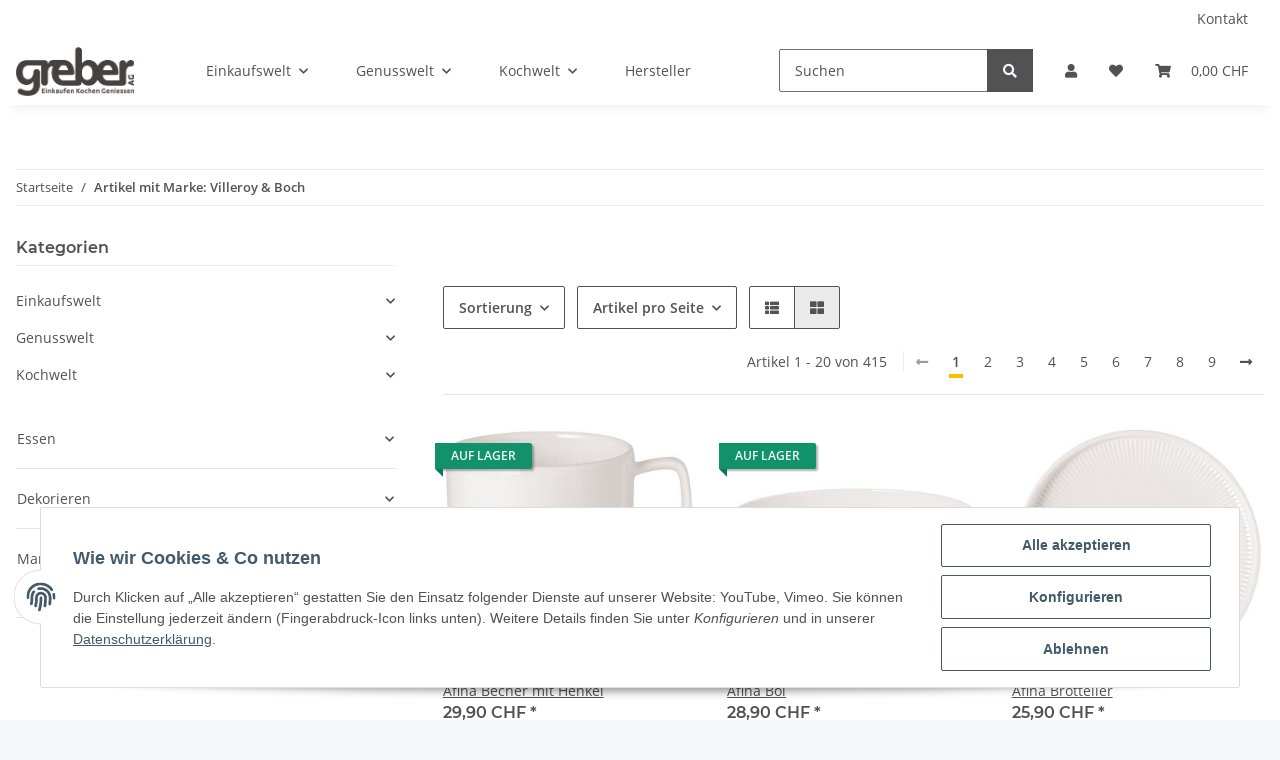

--- FILE ---
content_type: text/html; charset=utf-8
request_url: https://www.greber-ag.li/Villeroy-Boch
body_size: 27561
content:

    
                    
    <!DOCTYPE html>
    <html lang="de" itemscope itemtype="https://schema.org/CollectionPage"
          >
    
    <head>
        
            <meta http-equiv="content-type" content="text/html; charset=utf-8">
            <meta name="description" itemprop="description" content="Marke: Villeroy &amp; Boch: Afina Becher mit Henkel - Afina Bol - Afina Brotteller - Afina Dipschaelchen - Afina Fruehstuecksteller - Afina Gourmetteller - Afin">
                        <meta name="viewport" content="width=device-width, initial-scale=1.0">
            <meta http-equiv="X-UA-Compatible" content="IE=edge">
                        <meta name="robots" content="noindex">

            <meta itemprop="url" content="https://www.greber-ag.li/Villeroy-Boch"/>
            
                <meta name="theme-color" content="#f8bf00">
            
            <meta property="og:type" content="website" />
            <meta property="og:site_name" content="Marke: Villeroy & Boch" />
            <meta property="og:title" content="Marke: Villeroy & Boch" />
            <meta property="og:description" content="Marke: Villeroy &amp; Boch: Afina Becher mit Henkel - Afina Bol - Afina Brotteller - Afina Dipschaelchen - Afina Fruehstuecksteller - Afina Gourmetteller - Afin" />
            <meta property="og:url" content="https://www.greber-ag.li/Villeroy-Boch"/>

                                                                                                                        
                            <meta itemprop="image" content="https://www.greber-ag.li/bilder/intern/shoplogo/151105_Greber_Logo_AG_CMYK_rz-02-01.png" />
                <meta property="og:image" content="https://www.greber-ag.li/bilder/intern/shoplogo/151105_Greber_Logo_AG_CMYK_rz-02-01.png" />
                    

        <title itemprop="name">Marke: Villeroy & Boch</title>

        
        

        
            <link type="image/x-icon" href="https://www.greber-ag.li/templates/NOVA/themes/base/images/favicon.ico" rel="icon">
        

        
                                                    
                <style id="criticalCSS">
                    
                        :root{--blue: #007bff;--indigo: #6610f2;--purple: #6f42c1;--pink: #e83e8c;--red: #dc3545;--orange: #fd7e14;--yellow: #ffc107;--green: #28a745;--teal: #20c997;--cyan: #17a2b8;--white: #ffffff;--gray: #707070;--gray-dark: #343a40;--primary: #F8BF00;--secondary: #525252;--success: #1C871E;--info: #525252;--warning: #f39932;--danger: #b90000;--light: #f5f7fa;--dark: #525252;--gray: #707070;--gray-light: #f5f7fa;--gray-medium: #ebebeb;--gray-dark: #9b9b9b;--gray-darker: #525252;--breakpoint-xs: 0;--breakpoint-sm: 576px;--breakpoint-md: 768px;--breakpoint-lg: 992px;--breakpoint-xl: 1300px;--font-family-sans-serif: "Open Sans", sans-serif;--font-family-monospace: SFMono-Regular, Menlo, Monaco, Consolas, "Liberation Mono", "Courier New", monospace}*,*::before,*::after{box-sizing:border-box}html{font-family:sans-serif;line-height:1.15;-webkit-text-size-adjust:100%;-webkit-tap-highlight-color:rgba(0, 0, 0, 0)}article,aside,figcaption,figure,footer,header,hgroup,main,nav,section{display:block}body{margin:0;font-family:"Open Sans", sans-serif;font-size:0.875rem;font-weight:400;line-height:1.5;color:#525252;text-align:left;background-color:#f5f7fa}[tabindex="-1"]:focus:not(:focus-visible){outline:0 !important}hr{box-sizing:content-box;height:0;overflow:visible}h1,h2,h3,h4,h5,h6{margin-top:0;margin-bottom:1rem}p{margin-top:0;margin-bottom:1rem}abbr[title],abbr[data-original-title]{text-decoration:underline;text-decoration:underline dotted;cursor:help;border-bottom:0;text-decoration-skip-ink:none}address{margin-bottom:1rem;font-style:normal;line-height:inherit}ol,ul,dl{margin-top:0;margin-bottom:1rem}ol ol,ul ul,ol ul,ul ol{margin-bottom:0}dt{font-weight:700}dd{margin-bottom:0.5rem;margin-left:0}blockquote{margin:0 0 1rem}b,strong{font-weight:bolder}small{font-size:80%}sub,sup{position:relative;font-size:75%;line-height:0;vertical-align:baseline}sub{bottom:-0.25em}sup{top:-0.5em}a{color:#525252;text-decoration:underline;background-color:transparent}a:hover{color:#F8BF00;text-decoration:none}a:not([href]):not([class]){color:inherit;text-decoration:none}a:not([href]):not([class]):hover{color:inherit;text-decoration:none}pre,code,kbd,samp{font-family:SFMono-Regular, Menlo, Monaco, Consolas, "Liberation Mono", "Courier New", monospace;font-size:1em}pre{margin-top:0;margin-bottom:1rem;overflow:auto;-ms-overflow-style:scrollbar}figure{margin:0 0 1rem}img{vertical-align:middle;border-style:none}svg{overflow:hidden;vertical-align:middle}table{border-collapse:collapse}caption{padding-top:0.75rem;padding-bottom:0.75rem;color:#707070;text-align:left;caption-side:bottom}th{text-align:inherit;text-align:-webkit-match-parent}label{display:inline-block;margin-bottom:0.5rem}button{border-radius:0}button:focus:not(:focus-visible){outline:0}input,button,select,optgroup,textarea{margin:0;font-family:inherit;font-size:inherit;line-height:inherit}button,input{overflow:visible}button,select{text-transform:none}[role="button"]{cursor:pointer}select{word-wrap:normal}button,[type="button"],[type="reset"],[type="submit"]{-webkit-appearance:button}button:not(:disabled),[type="button"]:not(:disabled),[type="reset"]:not(:disabled),[type="submit"]:not(:disabled){cursor:pointer}button::-moz-focus-inner,[type="button"]::-moz-focus-inner,[type="reset"]::-moz-focus-inner,[type="submit"]::-moz-focus-inner{padding:0;border-style:none}input[type="radio"],input[type="checkbox"]{box-sizing:border-box;padding:0}textarea{overflow:auto;resize:vertical}fieldset{min-width:0;padding:0;margin:0;border:0}legend{display:block;width:100%;max-width:100%;padding:0;margin-bottom:0.5rem;font-size:1.5rem;line-height:inherit;color:inherit;white-space:normal}progress{vertical-align:baseline}[type="number"]::-webkit-inner-spin-button,[type="number"]::-webkit-outer-spin-button{height:auto}[type="search"]{outline-offset:-2px;-webkit-appearance:none}[type="search"]::-webkit-search-decoration{-webkit-appearance:none}::-webkit-file-upload-button{font:inherit;-webkit-appearance:button}output{display:inline-block}summary{display:list-item;cursor:pointer}template{display:none}[hidden]{display:none !important}.img-fluid{max-width:100%;height:auto}.img-thumbnail{padding:0.25rem;background-color:#f5f7fa;border:1px solid #dee2e6;border-radius:0.125rem;box-shadow:0 1px 2px rgba(0, 0, 0, 0.075);max-width:100%;height:auto}.figure{display:inline-block}.figure-img{margin-bottom:0.5rem;line-height:1}.figure-caption{font-size:90%;color:#707070}code{font-size:87.5%;color:#e83e8c;word-wrap:break-word}a>code{color:inherit}kbd{padding:0.2rem 0.4rem;font-size:87.5%;color:#ffffff;background-color:#212529;border-radius:0.125rem;box-shadow:inset 0 -0.1rem 0 rgba(0, 0, 0, 0.25)}kbd kbd{padding:0;font-size:100%;font-weight:700;box-shadow:none}pre{display:block;font-size:87.5%;color:#212529}pre code{font-size:inherit;color:inherit;word-break:normal}.pre-scrollable{max-height:340px;overflow-y:scroll}.container,.container-fluid,.container-sm,.container-md,.container-lg,.container-xl{width:100%;padding-right:1rem;padding-left:1rem;margin-right:auto;margin-left:auto}@media (min-width:576px){.container,.container-sm{max-width:97vw}}@media (min-width:768px){.container,.container-sm,.container-md{max-width:720px}}@media (min-width:992px){.container,.container-sm,.container-md,.container-lg{max-width:960px}}@media (min-width:1300px){.container,.container-sm,.container-md,.container-lg,.container-xl{max-width:1250px}}.row{display:flex;flex-wrap:wrap;margin-right:-1rem;margin-left:-1rem}.no-gutters{margin-right:0;margin-left:0}.no-gutters>.col,.no-gutters>[class*="col-"]{padding-right:0;padding-left:0}.col-1,.col-2,.col-3,.col-4,.col-5,.col-6,.col-7,.col-8,.col-9,.col-10,.col-11,.col-12,.col,.col-auto,.col-sm-1,.col-sm-2,.col-sm-3,.col-sm-4,.col-sm-5,.col-sm-6,.col-sm-7,.col-sm-8,.col-sm-9,.col-sm-10,.col-sm-11,.col-sm-12,.col-sm,.col-sm-auto,.col-md-1,.col-md-2,.col-md-3,.col-md-4,.col-md-5,.col-md-6,.col-md-7,.col-md-8,.col-md-9,.col-md-10,.col-md-11,.col-md-12,.col-md,.col-md-auto,.col-lg-1,.col-lg-2,.col-lg-3,.col-lg-4,.col-lg-5,.col-lg-6,.col-lg-7,.col-lg-8,.col-lg-9,.col-lg-10,.col-lg-11,.col-lg-12,.col-lg,.col-lg-auto,.col-xl-1,.col-xl-2,.col-xl-3,.col-xl-4,.col-xl-5,.col-xl-6,.col-xl-7,.col-xl-8,.col-xl-9,.col-xl-10,.col-xl-11,.col-xl-12,.col-xl,.col-xl-auto{position:relative;width:100%;padding-right:1rem;padding-left:1rem}.col{flex-basis:0;flex-grow:1;max-width:100%}.row-cols-1>*{flex:0 0 100%;max-width:100%}.row-cols-2>*{flex:0 0 50%;max-width:50%}.row-cols-3>*{flex:0 0 33.3333333333%;max-width:33.3333333333%}.row-cols-4>*{flex:0 0 25%;max-width:25%}.row-cols-5>*{flex:0 0 20%;max-width:20%}.row-cols-6>*{flex:0 0 16.6666666667%;max-width:16.6666666667%}.col-auto{flex:0 0 auto;width:auto;max-width:100%}.col-1{flex:0 0 8.33333333%;max-width:8.33333333%}.col-2{flex:0 0 16.66666667%;max-width:16.66666667%}.col-3{flex:0 0 25%;max-width:25%}.col-4{flex:0 0 33.33333333%;max-width:33.33333333%}.col-5{flex:0 0 41.66666667%;max-width:41.66666667%}.col-6{flex:0 0 50%;max-width:50%}.col-7{flex:0 0 58.33333333%;max-width:58.33333333%}.col-8{flex:0 0 66.66666667%;max-width:66.66666667%}.col-9{flex:0 0 75%;max-width:75%}.col-10{flex:0 0 83.33333333%;max-width:83.33333333%}.col-11{flex:0 0 91.66666667%;max-width:91.66666667%}.col-12{flex:0 0 100%;max-width:100%}.order-first{order:-1}.order-last{order:13}.order-0{order:0}.order-1{order:1}.order-2{order:2}.order-3{order:3}.order-4{order:4}.order-5{order:5}.order-6{order:6}.order-7{order:7}.order-8{order:8}.order-9{order:9}.order-10{order:10}.order-11{order:11}.order-12{order:12}.offset-1{margin-left:8.33333333%}.offset-2{margin-left:16.66666667%}.offset-3{margin-left:25%}.offset-4{margin-left:33.33333333%}.offset-5{margin-left:41.66666667%}.offset-6{margin-left:50%}.offset-7{margin-left:58.33333333%}.offset-8{margin-left:66.66666667%}.offset-9{margin-left:75%}.offset-10{margin-left:83.33333333%}.offset-11{margin-left:91.66666667%}@media (min-width:576px){.col-sm{flex-basis:0;flex-grow:1;max-width:100%}.row-cols-sm-1>*{flex:0 0 100%;max-width:100%}.row-cols-sm-2>*{flex:0 0 50%;max-width:50%}.row-cols-sm-3>*{flex:0 0 33.3333333333%;max-width:33.3333333333%}.row-cols-sm-4>*{flex:0 0 25%;max-width:25%}.row-cols-sm-5>*{flex:0 0 20%;max-width:20%}.row-cols-sm-6>*{flex:0 0 16.6666666667%;max-width:16.6666666667%}.col-sm-auto{flex:0 0 auto;width:auto;max-width:100%}.col-sm-1{flex:0 0 8.33333333%;max-width:8.33333333%}.col-sm-2{flex:0 0 16.66666667%;max-width:16.66666667%}.col-sm-3{flex:0 0 25%;max-width:25%}.col-sm-4{flex:0 0 33.33333333%;max-width:33.33333333%}.col-sm-5{flex:0 0 41.66666667%;max-width:41.66666667%}.col-sm-6{flex:0 0 50%;max-width:50%}.col-sm-7{flex:0 0 58.33333333%;max-width:58.33333333%}.col-sm-8{flex:0 0 66.66666667%;max-width:66.66666667%}.col-sm-9{flex:0 0 75%;max-width:75%}.col-sm-10{flex:0 0 83.33333333%;max-width:83.33333333%}.col-sm-11{flex:0 0 91.66666667%;max-width:91.66666667%}.col-sm-12{flex:0 0 100%;max-width:100%}.order-sm-first{order:-1}.order-sm-last{order:13}.order-sm-0{order:0}.order-sm-1{order:1}.order-sm-2{order:2}.order-sm-3{order:3}.order-sm-4{order:4}.order-sm-5{order:5}.order-sm-6{order:6}.order-sm-7{order:7}.order-sm-8{order:8}.order-sm-9{order:9}.order-sm-10{order:10}.order-sm-11{order:11}.order-sm-12{order:12}.offset-sm-0{margin-left:0}.offset-sm-1{margin-left:8.33333333%}.offset-sm-2{margin-left:16.66666667%}.offset-sm-3{margin-left:25%}.offset-sm-4{margin-left:33.33333333%}.offset-sm-5{margin-left:41.66666667%}.offset-sm-6{margin-left:50%}.offset-sm-7{margin-left:58.33333333%}.offset-sm-8{margin-left:66.66666667%}.offset-sm-9{margin-left:75%}.offset-sm-10{margin-left:83.33333333%}.offset-sm-11{margin-left:91.66666667%}}@media (min-width:768px){.col-md{flex-basis:0;flex-grow:1;max-width:100%}.row-cols-md-1>*{flex:0 0 100%;max-width:100%}.row-cols-md-2>*{flex:0 0 50%;max-width:50%}.row-cols-md-3>*{flex:0 0 33.3333333333%;max-width:33.3333333333%}.row-cols-md-4>*{flex:0 0 25%;max-width:25%}.row-cols-md-5>*{flex:0 0 20%;max-width:20%}.row-cols-md-6>*{flex:0 0 16.6666666667%;max-width:16.6666666667%}.col-md-auto{flex:0 0 auto;width:auto;max-width:100%}.col-md-1{flex:0 0 8.33333333%;max-width:8.33333333%}.col-md-2{flex:0 0 16.66666667%;max-width:16.66666667%}.col-md-3{flex:0 0 25%;max-width:25%}.col-md-4{flex:0 0 33.33333333%;max-width:33.33333333%}.col-md-5{flex:0 0 41.66666667%;max-width:41.66666667%}.col-md-6{flex:0 0 50%;max-width:50%}.col-md-7{flex:0 0 58.33333333%;max-width:58.33333333%}.col-md-8{flex:0 0 66.66666667%;max-width:66.66666667%}.col-md-9{flex:0 0 75%;max-width:75%}.col-md-10{flex:0 0 83.33333333%;max-width:83.33333333%}.col-md-11{flex:0 0 91.66666667%;max-width:91.66666667%}.col-md-12{flex:0 0 100%;max-width:100%}.order-md-first{order:-1}.order-md-last{order:13}.order-md-0{order:0}.order-md-1{order:1}.order-md-2{order:2}.order-md-3{order:3}.order-md-4{order:4}.order-md-5{order:5}.order-md-6{order:6}.order-md-7{order:7}.order-md-8{order:8}.order-md-9{order:9}.order-md-10{order:10}.order-md-11{order:11}.order-md-12{order:12}.offset-md-0{margin-left:0}.offset-md-1{margin-left:8.33333333%}.offset-md-2{margin-left:16.66666667%}.offset-md-3{margin-left:25%}.offset-md-4{margin-left:33.33333333%}.offset-md-5{margin-left:41.66666667%}.offset-md-6{margin-left:50%}.offset-md-7{margin-left:58.33333333%}.offset-md-8{margin-left:66.66666667%}.offset-md-9{margin-left:75%}.offset-md-10{margin-left:83.33333333%}.offset-md-11{margin-left:91.66666667%}}@media (min-width:992px){.col-lg{flex-basis:0;flex-grow:1;max-width:100%}.row-cols-lg-1>*{flex:0 0 100%;max-width:100%}.row-cols-lg-2>*{flex:0 0 50%;max-width:50%}.row-cols-lg-3>*{flex:0 0 33.3333333333%;max-width:33.3333333333%}.row-cols-lg-4>*{flex:0 0 25%;max-width:25%}.row-cols-lg-5>*{flex:0 0 20%;max-width:20%}.row-cols-lg-6>*{flex:0 0 16.6666666667%;max-width:16.6666666667%}.col-lg-auto{flex:0 0 auto;width:auto;max-width:100%}.col-lg-1{flex:0 0 8.33333333%;max-width:8.33333333%}.col-lg-2{flex:0 0 16.66666667%;max-width:16.66666667%}.col-lg-3{flex:0 0 25%;max-width:25%}.col-lg-4{flex:0 0 33.33333333%;max-width:33.33333333%}.col-lg-5{flex:0 0 41.66666667%;max-width:41.66666667%}.col-lg-6{flex:0 0 50%;max-width:50%}.col-lg-7{flex:0 0 58.33333333%;max-width:58.33333333%}.col-lg-8{flex:0 0 66.66666667%;max-width:66.66666667%}.col-lg-9{flex:0 0 75%;max-width:75%}.col-lg-10{flex:0 0 83.33333333%;max-width:83.33333333%}.col-lg-11{flex:0 0 91.66666667%;max-width:91.66666667%}.col-lg-12{flex:0 0 100%;max-width:100%}.order-lg-first{order:-1}.order-lg-last{order:13}.order-lg-0{order:0}.order-lg-1{order:1}.order-lg-2{order:2}.order-lg-3{order:3}.order-lg-4{order:4}.order-lg-5{order:5}.order-lg-6{order:6}.order-lg-7{order:7}.order-lg-8{order:8}.order-lg-9{order:9}.order-lg-10{order:10}.order-lg-11{order:11}.order-lg-12{order:12}.offset-lg-0{margin-left:0}.offset-lg-1{margin-left:8.33333333%}.offset-lg-2{margin-left:16.66666667%}.offset-lg-3{margin-left:25%}.offset-lg-4{margin-left:33.33333333%}.offset-lg-5{margin-left:41.66666667%}.offset-lg-6{margin-left:50%}.offset-lg-7{margin-left:58.33333333%}.offset-lg-8{margin-left:66.66666667%}.offset-lg-9{margin-left:75%}.offset-lg-10{margin-left:83.33333333%}.offset-lg-11{margin-left:91.66666667%}}@media (min-width:1300px){.col-xl{flex-basis:0;flex-grow:1;max-width:100%}.row-cols-xl-1>*{flex:0 0 100%;max-width:100%}.row-cols-xl-2>*{flex:0 0 50%;max-width:50%}.row-cols-xl-3>*{flex:0 0 33.3333333333%;max-width:33.3333333333%}.row-cols-xl-4>*{flex:0 0 25%;max-width:25%}.row-cols-xl-5>*{flex:0 0 20%;max-width:20%}.row-cols-xl-6>*{flex:0 0 16.6666666667%;max-width:16.6666666667%}.col-xl-auto{flex:0 0 auto;width:auto;max-width:100%}.col-xl-1{flex:0 0 8.33333333%;max-width:8.33333333%}.col-xl-2{flex:0 0 16.66666667%;max-width:16.66666667%}.col-xl-3{flex:0 0 25%;max-width:25%}.col-xl-4{flex:0 0 33.33333333%;max-width:33.33333333%}.col-xl-5{flex:0 0 41.66666667%;max-width:41.66666667%}.col-xl-6{flex:0 0 50%;max-width:50%}.col-xl-7{flex:0 0 58.33333333%;max-width:58.33333333%}.col-xl-8{flex:0 0 66.66666667%;max-width:66.66666667%}.col-xl-9{flex:0 0 75%;max-width:75%}.col-xl-10{flex:0 0 83.33333333%;max-width:83.33333333%}.col-xl-11{flex:0 0 91.66666667%;max-width:91.66666667%}.col-xl-12{flex:0 0 100%;max-width:100%}.order-xl-first{order:-1}.order-xl-last{order:13}.order-xl-0{order:0}.order-xl-1{order:1}.order-xl-2{order:2}.order-xl-3{order:3}.order-xl-4{order:4}.order-xl-5{order:5}.order-xl-6{order:6}.order-xl-7{order:7}.order-xl-8{order:8}.order-xl-9{order:9}.order-xl-10{order:10}.order-xl-11{order:11}.order-xl-12{order:12}.offset-xl-0{margin-left:0}.offset-xl-1{margin-left:8.33333333%}.offset-xl-2{margin-left:16.66666667%}.offset-xl-3{margin-left:25%}.offset-xl-4{margin-left:33.33333333%}.offset-xl-5{margin-left:41.66666667%}.offset-xl-6{margin-left:50%}.offset-xl-7{margin-left:58.33333333%}.offset-xl-8{margin-left:66.66666667%}.offset-xl-9{margin-left:75%}.offset-xl-10{margin-left:83.33333333%}.offset-xl-11{margin-left:91.66666667%}}.nav{display:flex;flex-wrap:wrap;padding-left:0;margin-bottom:0;list-style:none}.nav-link{display:block;padding:0.5rem 1rem;text-decoration:none}.nav-link:hover,.nav-link:focus{text-decoration:none}.nav-link.disabled{color:#707070;pointer-events:none;cursor:default}.nav-tabs{border-bottom:1px solid #dee2e6}.nav-tabs .nav-link{margin-bottom:-1px;border:1px solid transparent;border-top-left-radius:0;border-top-right-radius:0}.nav-tabs .nav-link:hover,.nav-tabs .nav-link:focus{border-color:transparent}.nav-tabs .nav-link.disabled{color:#707070;background-color:transparent;border-color:transparent}.nav-tabs .nav-link.active,.nav-tabs .nav-item.show .nav-link{color:#525252;background-color:transparent;border-color:#F8BF00}.nav-tabs .dropdown-menu{margin-top:-1px;border-top-left-radius:0;border-top-right-radius:0}.nav-pills .nav-link{border-radius:0.125rem}.nav-pills .nav-link.active,.nav-pills .show>.nav-link{color:#ffffff;background-color:#F8BF00}.nav-fill>.nav-link,.nav-fill .nav-item{flex:1 1 auto;text-align:center}.nav-justified>.nav-link,.nav-justified .nav-item{flex-basis:0;flex-grow:1;text-align:center}.tab-content>.tab-pane{display:none}.tab-content>.active{display:block}.navbar{position:relative;display:flex;flex-wrap:wrap;align-items:center;justify-content:space-between;padding:0.4rem 1rem}.navbar .container,.navbar .container-fluid,.navbar .container-sm,.navbar .container-md,.navbar .container-lg,.navbar .container-xl,.navbar>.container-sm,.navbar>.container-md,.navbar>.container-lg,.navbar>.container-xl{display:flex;flex-wrap:wrap;align-items:center;justify-content:space-between}.navbar-brand{display:inline-block;padding-top:0.40625rem;padding-bottom:0.40625rem;margin-right:1rem;font-size:1rem;line-height:inherit;white-space:nowrap}.navbar-brand:hover,.navbar-brand:focus{text-decoration:none}.navbar-nav{display:flex;flex-direction:column;padding-left:0;margin-bottom:0;list-style:none}.navbar-nav .nav-link{padding-right:0;padding-left:0}.navbar-nav .dropdown-menu{position:static;float:none}.navbar-text{display:inline-block;padding-top:0.5rem;padding-bottom:0.5rem}.navbar-collapse{flex-basis:100%;flex-grow:1;align-items:center}.navbar-toggler{padding:0.25rem 0.75rem;font-size:1rem;line-height:1;background-color:transparent;border:1px solid transparent;border-radius:0.125rem}.navbar-toggler:hover,.navbar-toggler:focus{text-decoration:none}.navbar-toggler-icon{display:inline-block;width:1.5em;height:1.5em;vertical-align:middle;content:"";background:50% / 100% 100% no-repeat}.navbar-nav-scroll{max-height:75vh;overflow-y:auto}@media (max-width:575.98px){.navbar-expand-sm>.container,.navbar-expand-sm>.container-fluid,.navbar-expand-sm>.container-sm,.navbar-expand-sm>.container-md,.navbar-expand-sm>.container-lg,.navbar-expand-sm>.container-xl{padding-right:0;padding-left:0}}@media (min-width:576px){.navbar-expand-sm{flex-flow:row nowrap;justify-content:flex-start}.navbar-expand-sm .navbar-nav{flex-direction:row}.navbar-expand-sm .navbar-nav .dropdown-menu{position:absolute}.navbar-expand-sm .navbar-nav .nav-link{padding-right:1.5rem;padding-left:1.5rem}.navbar-expand-sm>.container,.navbar-expand-sm>.container-fluid,.navbar-expand-sm>.container-sm,.navbar-expand-sm>.container-md,.navbar-expand-sm>.container-lg,.navbar-expand-sm>.container-xl{flex-wrap:nowrap}.navbar-expand-sm .navbar-nav-scroll{overflow:visible}.navbar-expand-sm .navbar-collapse{display:flex !important;flex-basis:auto}.navbar-expand-sm .navbar-toggler{display:none}}@media (max-width:767.98px){.navbar-expand-md>.container,.navbar-expand-md>.container-fluid,.navbar-expand-md>.container-sm,.navbar-expand-md>.container-md,.navbar-expand-md>.container-lg,.navbar-expand-md>.container-xl{padding-right:0;padding-left:0}}@media (min-width:768px){.navbar-expand-md{flex-flow:row nowrap;justify-content:flex-start}.navbar-expand-md .navbar-nav{flex-direction:row}.navbar-expand-md .navbar-nav .dropdown-menu{position:absolute}.navbar-expand-md .navbar-nav .nav-link{padding-right:1.5rem;padding-left:1.5rem}.navbar-expand-md>.container,.navbar-expand-md>.container-fluid,.navbar-expand-md>.container-sm,.navbar-expand-md>.container-md,.navbar-expand-md>.container-lg,.navbar-expand-md>.container-xl{flex-wrap:nowrap}.navbar-expand-md .navbar-nav-scroll{overflow:visible}.navbar-expand-md .navbar-collapse{display:flex !important;flex-basis:auto}.navbar-expand-md .navbar-toggler{display:none}}@media (max-width:991.98px){.navbar-expand-lg>.container,.navbar-expand-lg>.container-fluid,.navbar-expand-lg>.container-sm,.navbar-expand-lg>.container-md,.navbar-expand-lg>.container-lg,.navbar-expand-lg>.container-xl{padding-right:0;padding-left:0}}@media (min-width:992px){.navbar-expand-lg{flex-flow:row nowrap;justify-content:flex-start}.navbar-expand-lg .navbar-nav{flex-direction:row}.navbar-expand-lg .navbar-nav .dropdown-menu{position:absolute}.navbar-expand-lg .navbar-nav .nav-link{padding-right:1.5rem;padding-left:1.5rem}.navbar-expand-lg>.container,.navbar-expand-lg>.container-fluid,.navbar-expand-lg>.container-sm,.navbar-expand-lg>.container-md,.navbar-expand-lg>.container-lg,.navbar-expand-lg>.container-xl{flex-wrap:nowrap}.navbar-expand-lg .navbar-nav-scroll{overflow:visible}.navbar-expand-lg .navbar-collapse{display:flex !important;flex-basis:auto}.navbar-expand-lg .navbar-toggler{display:none}}@media (max-width:1299.98px){.navbar-expand-xl>.container,.navbar-expand-xl>.container-fluid,.navbar-expand-xl>.container-sm,.navbar-expand-xl>.container-md,.navbar-expand-xl>.container-lg,.navbar-expand-xl>.container-xl{padding-right:0;padding-left:0}}@media (min-width:1300px){.navbar-expand-xl{flex-flow:row nowrap;justify-content:flex-start}.navbar-expand-xl .navbar-nav{flex-direction:row}.navbar-expand-xl .navbar-nav .dropdown-menu{position:absolute}.navbar-expand-xl .navbar-nav .nav-link{padding-right:1.5rem;padding-left:1.5rem}.navbar-expand-xl>.container,.navbar-expand-xl>.container-fluid,.navbar-expand-xl>.container-sm,.navbar-expand-xl>.container-md,.navbar-expand-xl>.container-lg,.navbar-expand-xl>.container-xl{flex-wrap:nowrap}.navbar-expand-xl .navbar-nav-scroll{overflow:visible}.navbar-expand-xl .navbar-collapse{display:flex !important;flex-basis:auto}.navbar-expand-xl .navbar-toggler{display:none}}.navbar-expand{flex-flow:row nowrap;justify-content:flex-start}.navbar-expand>.container,.navbar-expand>.container-fluid,.navbar-expand>.container-sm,.navbar-expand>.container-md,.navbar-expand>.container-lg,.navbar-expand>.container-xl{padding-right:0;padding-left:0}.navbar-expand .navbar-nav{flex-direction:row}.navbar-expand .navbar-nav .dropdown-menu{position:absolute}.navbar-expand .navbar-nav .nav-link{padding-right:1.5rem;padding-left:1.5rem}.navbar-expand>.container,.navbar-expand>.container-fluid,.navbar-expand>.container-sm,.navbar-expand>.container-md,.navbar-expand>.container-lg,.navbar-expand>.container-xl{flex-wrap:nowrap}.navbar-expand .navbar-nav-scroll{overflow:visible}.navbar-expand .navbar-collapse{display:flex !important;flex-basis:auto}.navbar-expand .navbar-toggler{display:none}.navbar-light .navbar-brand{color:rgba(0, 0, 0, 0.9)}.navbar-light .navbar-brand:hover,.navbar-light .navbar-brand:focus{color:rgba(0, 0, 0, 0.9)}.navbar-light .navbar-nav .nav-link{color:#525252}.navbar-light .navbar-nav .nav-link:hover,.navbar-light .navbar-nav .nav-link:focus{color:#F8BF00}.navbar-light .navbar-nav .nav-link.disabled{color:rgba(0, 0, 0, 0.3)}.navbar-light .navbar-nav .show>.nav-link,.navbar-light .navbar-nav .active>.nav-link,.navbar-light .navbar-nav .nav-link.show,.navbar-light .navbar-nav .nav-link.active{color:rgba(0, 0, 0, 0.9)}.navbar-light .navbar-toggler{color:#525252;border-color:rgba(0, 0, 0, 0.1)}.navbar-light .navbar-toggler-icon{background-image:url("data:image/svg+xml,%3csvg xmlns='http://www.w3.org/2000/svg' width='30' height='30' viewBox='0 0 30 30'%3e%3cpath stroke='%23525252' stroke-linecap='round' stroke-miterlimit='10' stroke-width='2' d='M4 7h22M4 15h22M4 23h22'/%3e%3c/svg%3e")}.navbar-light .navbar-text{color:#525252}.navbar-light .navbar-text a{color:rgba(0, 0, 0, 0.9)}.navbar-light .navbar-text a:hover,.navbar-light .navbar-text a:focus{color:rgba(0, 0, 0, 0.9)}.navbar-dark .navbar-brand{color:#ffffff}.navbar-dark .navbar-brand:hover,.navbar-dark .navbar-brand:focus{color:#ffffff}.navbar-dark .navbar-nav .nav-link{color:rgba(255, 255, 255, 0.5)}.navbar-dark .navbar-nav .nav-link:hover,.navbar-dark .navbar-nav .nav-link:focus{color:rgba(255, 255, 255, 0.75)}.navbar-dark .navbar-nav .nav-link.disabled{color:rgba(255, 255, 255, 0.25)}.navbar-dark .navbar-nav .show>.nav-link,.navbar-dark .navbar-nav .active>.nav-link,.navbar-dark .navbar-nav .nav-link.show,.navbar-dark .navbar-nav .nav-link.active{color:#ffffff}.navbar-dark .navbar-toggler{color:rgba(255, 255, 255, 0.5);border-color:rgba(255, 255, 255, 0.1)}.navbar-dark .navbar-toggler-icon{background-image:url("data:image/svg+xml,%3csvg xmlns='http://www.w3.org/2000/svg' width='30' height='30' viewBox='0 0 30 30'%3e%3cpath stroke='rgba%28255, 255, 255, 0.5%29' stroke-linecap='round' stroke-miterlimit='10' stroke-width='2' d='M4 7h22M4 15h22M4 23h22'/%3e%3c/svg%3e")}.navbar-dark .navbar-text{color:rgba(255, 255, 255, 0.5)}.navbar-dark .navbar-text a{color:#ffffff}.navbar-dark .navbar-text a:hover,.navbar-dark .navbar-text a:focus{color:#ffffff}.pagination-sm .page-item.active .page-link::after,.pagination-sm .page-item.active .page-text::after{left:0.375rem;right:0.375rem}.pagination-lg .page-item.active .page-link::after,.pagination-lg .page-item.active .page-text::after{left:1.125rem;right:1.125rem}.page-item{position:relative}.page-item.active{font-weight:700}.page-item.active .page-link::after,.page-item.active .page-text::after{content:"";position:absolute;left:0.5625rem;bottom:0;right:0.5625rem;border-bottom:4px solid #F8BF00}@media (min-width:768px){.dropdown-item.page-item{background-color:transparent}}.page-link,.page-text{text-decoration:none}.pagination{margin-bottom:0;justify-content:space-between;align-items:center}@media (min-width:768px){.pagination{justify-content:normal}.pagination .dropdown>.btn{display:none}.pagination .dropdown-menu{position:static !important;transform:none !important;display:flex;margin:0;padding:0;border:0;min-width:auto}.pagination .dropdown-item{width:auto;display:inline-block;padding:0}.pagination .dropdown-item.active{background-color:transparent;color:#525252}.pagination .dropdown-item:hover{background-color:transparent}.pagination .pagination-site{display:none}}@media (max-width:767.98px){.pagination .dropdown-item{padding:0}.pagination .dropdown-item.active .page-link,.pagination .dropdown-item.active .page-text,.pagination .dropdown-item:active .page-link,.pagination .dropdown-item:active .page-text{color:#525252}}.productlist-page-nav{align-items:center}.productlist-page-nav .pagination{margin:0}.productlist-page-nav .displayoptions{margin-bottom:1rem}@media (min-width:768px){.productlist-page-nav .displayoptions{margin-bottom:0}}.productlist-page-nav .displayoptions .btn-group+.btn-group+.btn-group{margin-left:0.5rem}.productlist-page-nav .result-option-wrapper{margin-right:0.5rem}.productlist-page-nav .productlist-item-info{margin-bottom:0.5rem;margin-left:auto;margin-right:auto;display:flex}@media (min-width:768px){.productlist-page-nav .productlist-item-info{margin-right:0;margin-bottom:0}.productlist-page-nav .productlist-item-info.productlist-item-border{border-right:1px solid #ebebeb;padding-right:1rem}}.productlist-page-nav.productlist-page-nav-header-m{margin-top:3rem}@media (min-width:768px){.productlist-page-nav.productlist-page-nav-header-m{margin-top:2rem}.productlist-page-nav.productlist-page-nav-header-m>.col{margin-top:1rem}}.productlist-page-nav-bottom{margin-bottom:2rem}.pagination-wrapper{margin-bottom:1rem;align-items:center;border-top:1px solid #f5f7fa;border-bottom:1px solid #f5f7fa;padding-top:0.5rem;padding-bottom:0.5rem}.pagination-wrapper .pagination-entries{font-weight:700;margin-bottom:1rem}@media (min-width:768px){.pagination-wrapper .pagination-entries{margin-bottom:0}}.pagination-wrapper .pagination-selects{margin-left:auto;margin-top:1rem}@media (min-width:768px){.pagination-wrapper .pagination-selects{margin-left:0;margin-top:0}}.pagination-wrapper .pagination-selects .pagination-selects-entries{margin-bottom:1rem}@media (min-width:768px){.pagination-wrapper .pagination-selects .pagination-selects-entries{margin-right:1rem;margin-bottom:0}}.pagination-no-wrapper{border:0;padding-top:0;padding-bottom:0}.fa,.fas,.far,.fal{display:inline-block}h1,h2,h3,h4,h5,h6,.h1,.h2,.h3,.productlist-filter-headline,.sidepanel-left .box-normal .box-normal-link,.h4,.h5,.h6{margin-bottom:1rem;font-family:Montserrat, sans-serif;font-weight:400;line-height:1.2;color:#525252}h1,.h1{font-size:1.875rem}h2,.h2{font-size:1.5rem}h3,.h3,.productlist-filter-headline,.sidepanel-left .box-normal .box-normal-link{font-size:1rem}h4,.h4{font-size:0.875rem}h5,.h5{font-size:0.875rem}h6,.h6{font-size:0.875rem}.banner .img-fluid{width:100%}.label-slide .form-group:not(.exclude-from-label-slide):not(.checkbox) label{display:none}.modal{display:none}.carousel-thumbnails .slick-arrow{opacity:0}.consent-modal:not(.active){display:none}.consent-banner-icon{width:1em;height:1em}.mini>#consent-banner{display:none}html{overflow-y:scroll}.dropdown-menu{display:none}.dropdown-toggle::after{content:"";margin-left:0.5rem;display:inline-block}.list-unstyled,.list-icons{padding-left:0;list-style:none}.input-group{position:relative;display:flex;flex-wrap:wrap;align-items:stretch;width:100%}.input-group>.form-control{flex:1 1 auto;width:1%}#main-wrapper,#header-top-bar,header{background:#ffffff}.container-fluid-xl{max-width:103.125rem}.nav-dividers .nav-item{position:relative}.nav-dividers .nav-item:not(:last-child)::after{content:"";position:absolute;right:0;top:0.5rem;height:calc(100% - 1rem);border-right:0.0625rem solid currentColor}.nav-link{text-decoration:none}.nav-scrollbar{overflow:hidden;display:flex;align-items:center}.nav-scrollbar .nav,.nav-scrollbar .navbar-nav{flex-wrap:nowrap}.nav-scrollbar .nav-item{white-space:nowrap}.nav-scrollbar-inner{overflow-x:auto;padding-bottom:1.5rem;align-self:flex-start}#shop-nav{align-items:center;flex-shrink:0;margin-left:auto}@media (max-width:767.98px){#shop-nav .nav-link{padding-left:0.7rem;padding-right:0.7rem}}.search-wrapper{width:100%}.has-left-sidebar .breadcrumb-container{padding-left:0;padding-right:0}.breadcrumb{display:flex;flex-wrap:wrap;padding:0.5rem 0;margin-bottom:0;list-style:none;background-color:transparent;border-radius:0}.breadcrumb-item+.breadcrumb-item{padding-left:0.5rem}.breadcrumb-item+.breadcrumb-item::before{display:inline-block;padding-right:0.5rem;color:#707070;content:"/"}.breadcrumb-item.active{color:#525252;font-weight:700}.breadcrumb-item.first::before{display:none}.breadcrumb-wrapper{margin-bottom:2rem}@media (min-width:992px){.breadcrumb-wrapper{border-style:solid;border-color:#ebebeb;border-width:1px 0}}.breadcrumb{font-size:0.8125rem}.breadcrumb a{text-decoration:none}.breadcrumb-back{padding-right:1rem;margin-right:1rem;border-right:1px solid #ebebeb}.breadcrumb-item{display:none}@media (min-width:768px){.breadcrumb-item{display:flex}}@media (min-width:768px){.breadcrumb-arrow{display:none}}#header-top-bar{position:relative;background-color:#ffffff;z-index:1021;flex-direction:row-reverse}#header-top-bar,header{background-color:#ffffff;color:#525252}#header-top-bar a:not(.dropdown-item):not(.btn),header a:not(.dropdown-item):not(.btn){text-decoration:none;color:#525252}#header-top-bar a:not(.dropdown-item):not(.btn):hover,header a:not(.dropdown-item):not(.btn):hover{color:#F8BF00}.img-aspect-ratio{width:100%;height:auto}header{box-shadow:0 1rem 0.5625rem -0.75rem rgba(0, 0, 0, 0.06);position:relative;z-index:1020}header .form-control,header .form-control:focus{background-color:#ffffff;color:#525252}header .navbar{padding:0;position:static}@media (min-width:992px){header{padding-bottom:0}header .navbar-brand{margin-right:3rem}}header .navbar-brand{padding-top:0.4rem;padding-bottom:0.4rem}header .navbar-brand img{height:2rem;width:auto}header .navbar-toggler{color:#525252}header .nav-right .dropdown-menu{margin-top:-0.03125rem;box-shadow:inset 0 1rem 0.5625rem -0.75rem rgba(0, 0, 0, 0.06)}@media (min-width:992px){header .navbar-brand{padding-top:0.6rem;padding-bottom:0.6rem}header .navbar-brand img{height:3.0625rem}header .navbar-collapse{height:4.3125rem}header .navbar-nav>.nav-item>.nav-link{position:relative;padding:1.5rem}header .navbar-nav>.nav-item>.nav-link::before{content:"";position:absolute;bottom:0;left:50%;transform:translateX(-50%);border-width:0 0 6px;border-color:#F8BF00;border-style:solid;transition:width 0.4s;width:0}header .navbar-nav>.nav-item.active>.nav-link::before,header .navbar-nav>.nav-item:hover>.nav-link::before,header .navbar-nav>.nav-item.hover>.nav-link::before{width:100%}header .navbar-nav>.nav-item .nav{flex-wrap:wrap}header .navbar-nav .nav .nav-link{padding:0}header .navbar-nav .nav .nav-link::after{display:none}header .navbar-nav .dropdown .nav-item{width:100%}header .nav-mobile-body{align-self:flex-start;width:100%}header .nav-scrollbar-inner{width:100%}header .nav-right .nav-link{padding-top:1.5rem;padding-bottom:1.5rem}}.btn{display:inline-block;font-weight:600;color:#525252;text-align:center;vertical-align:middle;user-select:none;background-color:transparent;border:1px solid transparent;padding:0.625rem 0.9375rem;font-size:0.875rem;line-height:1.5;border-radius:0.125rem}.btn.disabled,.btn:disabled{opacity:0.65;box-shadow:none}.btn:not(:disabled):not(.disabled):active,.btn:not(:disabled):not(.disabled).active{box-shadow:none}.form-control{display:block;width:100%;height:calc(1.5em + 1.25rem + 2px);padding:0.625rem 0.9375rem;font-size:0.875rem;font-weight:400;line-height:1.5;color:#525252;background-color:#ffffff;background-clip:padding-box;border:1px solid #707070;border-radius:0.125rem;box-shadow:inset 0 1px 1px rgba(0, 0, 0, 0.075);transition:border-color 0.15s ease-in-out, box-shadow 0.15s ease-in-out}@media (prefers-reduced-motion:reduce){.form-control{transition:none}}.square{display:flex;position:relative}.square::before{content:"";display:inline-block;padding-bottom:100%}#product-offer .product-info ul.info-essential{margin:2rem 0;padding-left:0;list-style:none}.price_wrapper{margin-bottom:1.5rem}.price_wrapper .price{display:inline-block}.price_wrapper .bulk-prices{margin-top:1rem}.price_wrapper .bulk-prices .bulk-price{margin-right:0.25rem}#product-offer .product-info{border:0}#product-offer .product-info .bordered-top-bottom{padding:1rem;border-top:1px solid #f5f7fa;border-bottom:1px solid #f5f7fa}#product-offer .product-info ul.info-essential{margin:2rem 0}#product-offer .product-info .shortdesc{margin-bottom:1rem}#product-offer .product-info .product-offer{margin-bottom:2rem}#product-offer .product-info .product-offer>.row{margin-bottom:1.5rem}#product-offer .product-info .stock-information{border-top:1px solid #ebebeb;border-bottom:1px solid #ebebeb;align-items:flex-end}#product-offer .product-info .stock-information.stock-information-p{padding-top:1rem;padding-bottom:1rem}@media (max-width:767.98px){#product-offer .product-info .stock-information{margin-top:1rem}}#product-offer .product-info .question-on-item{margin-left:auto}#product-offer .product-info .question-on-item .question{padding:0}.flex-row-reverse{flex-direction:row-reverse !important}.flex-column{flex-direction:column !important}.justify-content-start{justify-content:flex-start !important}.collapse:not(.show){display:none}.d-none{display:none !important}.d-block{display:block !important}.d-flex{display:flex !important}.d-inline-block{display:inline-block !important}@media (min-width:992px){.d-lg-none{display:none !important}.d-lg-block{display:block !important}.d-lg-flex{display:flex !important}}@media (min-width:768px){.d-md-none{display:none !important}.d-md-block{display:block !important}.d-md-flex{display:flex !important}.d-md-inline-block{display:inline-block !important}}@media (min-width:992px){.justify-content-lg-end{justify-content:flex-end !important}}.list-gallery{display:flex;flex-direction:column}.list-gallery .second-wrapper{position:absolute;top:0;left:0;width:100%;height:100%}.list-gallery img.second{opacity:0}.form-group{margin-bottom:1rem}.btn-secondary{background-color:#525252;color:#f5f7fa}.btn-outline-secondary{color:#525252;border-color:#525252}.btn-group{display:inline-flex}.productlist-filter-headline{border-bottom:1px solid #ebebeb;padding-bottom:0.5rem;margin-bottom:1rem}hr{margin-top:1rem;margin-bottom:1rem;border:0;border-top:1px solid rgba(0, 0, 0, 0.1)}.badge-circle-1{background-color:#ffffff}#content{padding-bottom:3rem}#content-wrapper{margin-top:0}#content-wrapper.has-fluid{padding-top:1rem}#content-wrapper:not(.has-fluid){padding-top:2rem}@media (min-width:992px){#content-wrapper:not(.has-fluid){padding-top:4rem}}.content-cats-small{margin-bottom:3rem}@media (min-width:768px){.content-cats-small>div{margin-bottom:1rem}}.content-cats-small .sub-categories{display:flex;flex-direction:column;flex-grow:1;flex-basis:auto;align-items:stretch;justify-content:flex-start;height:100%}.content-cats-small .sub-categories .subcategories-image{justify-content:center;align-items:flex-start;margin-bottom:1rem}.content-cats-small::after{display:block;clear:both;content:""}.content-cats-small .outer{margin-bottom:0.5rem}.content-cats-small .caption{margin-bottom:0.5rem}@media (min-width:768px){.content-cats-small .caption{text-align:center}}.content-cats-small hr{margin-top:1rem;margin-bottom:1rem;padding-left:0;list-style:none}aside h4{margin-bottom:1rem}aside .card{border:none;box-shadow:none;background-color:transparent}aside .card .card-title{margin-bottom:0.5rem;font-size:1.5rem;font-weight:600}aside .card.card-default .card-heading{border-bottom:none;padding-left:0;padding-right:0}aside .card.card-default>.card-heading>.card-title{color:#525252;font-weight:600;border-bottom:1px solid #ebebeb;padding:10px 0}aside .card>.card-body{padding:0}aside .card>.card-body .card-title{font-weight:600}aside .nav-panel .nav{flex-wrap:initial}aside .nav-panel>.nav>.active>.nav-link{border-bottom:0.375rem solid #F8BF00;cursor:pointer}aside .nav-panel .active>.nav-link{font-weight:700}aside .nav-panel .nav-link[aria-expanded=true] i.fa-chevron-down{transform:rotate(180deg)}aside .nav-panel .nav-link,aside .nav-panel .nav-item{clear:left}aside .box .nav-link,aside .box .nav a,aside .box .dropdown-menu .dropdown-item{text-decoration:none;white-space:normal}aside .box .nav-link{padding-left:0;padding-right:0}aside .box .snippets-categories-nav-link-child{padding-left:0.5rem;padding-right:0.5rem}aside .box-monthlynews a .value{text-decoration:underline}aside .box-monthlynews a .value:hover{text-decoration:none}.box-categories .dropdown .collapse,.box-linkgroup .dropdown .collapse{background:#f5f7fa}.box-categories .nav-link{cursor:pointer}.box_login .register{text-decoration:underline}.box_login .register:hover{text-decoration:none}.box_login .register .fa{color:#F8BF00}.box_login .resetpw{text-decoration:underline}.box_login .resetpw:hover{text-decoration:none}.jqcloud-word.w0{color:#fbd966;font-size:70%}.jqcloud-word.w1{color:#fad352;font-size:100%}.jqcloud-word.w2{color:#face3d;font-size:130%}.jqcloud-word.w3{color:#f9c929;font-size:160%}.jqcloud-word.w4{color:#f9c414;font-size:190%}.jqcloud-word.w5{color:#f8bf00;font-size:220%}.jqcloud-word.w6{color:#e4b000;font-size:250%}.jqcloud-word.w7{color:#d0a000;font-size:280%}.jqcloud{line-height:normal;overflow:hidden;position:relative}.jqcloud-word a{color:inherit !important;font-size:inherit !important;text-decoration:none !important}.jqcloud-word a:hover{color:#F8BF00 !important}.searchcloud{width:100%;height:200px}#footer-boxes .card{background:transparent;border:0}#footer-boxes .card a{text-decoration:none}@media (min-width:768px){.box-normal{margin-bottom:1.5rem}}.box-normal .box-normal-link{text-decoration:none;font-weight:700;margin-bottom:0.5rem}@media (min-width:768px){.box-normal .box-normal-link{display:none}}.box-filter-hr{margin-top:0.5rem;margin-bottom:0.5rem}.box-normal-hr{margin-top:1rem;margin-bottom:1rem;display:flex}@media (min-width:768px){.box-normal-hr{display:none}}.box-last-seen .box-last-seen-item{margin-bottom:1rem}.box-nav-item{margin-top:0.5rem}@media (min-width:768px){.box-nav-item{margin-top:0}}.box-login .box-login-resetpw{margin-bottom:0.5rem;padding-left:0;padding-right:0;display:block}.box-slider{margin-bottom:1.5rem}.box-link-wrapper{align-items:center;display:flex}.box-link-wrapper i.snippets-filter-item-icon-right{color:#707070}.box-link-wrapper .badge{margin-left:auto}.box-delete-button{text-align:right;white-space:nowrap}.box-delete-button .remove{float:right}.box-filter-price .box-filter-price-collapse{padding-bottom:1.5rem}.hr-no-top{margin-top:0;margin-bottom:1rem}.characteristic-collapse-btn-inner img{margin-right:0.25rem}#search{margin-right:1rem;display:none}@media (min-width:992px){#search{display:block}}#footer{background-color:#f5f7fa;color:#525252}.toggler-logo-wrapper{float:left}@media (max-width:991.98px){.toggler-logo-wrapper{position:absolute}.toggler-logo-wrapper .logo-wrapper{float:left}.toggler-logo-wrapper .burger-menu-wrapper{float:left;padding-top:1rem}}.navbar .container{display:block}.lazyloading{color:transparent;width:auto;height:auto;max-width:40px;max-height:40px}.lazyload{opacity:0 !important}
                    
                    
                                                                            @media (min-width: 992px) {
                                header .navbar-brand img {
                                    height: 49px;
                                }
                                                                    nav.navbar {
                                        height: calc(49px + 1.2rem);
                                    }
                                                            }
                                            
                </style>
            
                                                            <link rel="preload" href="https://www.greber-ag.li/templates/NOVA/themes/clear/clear.css?v=1.2.0" as="style"
                          onload="this.onload=null;this.rel='stylesheet'">
                                    <link rel="preload" href="https://www.greber-ag.li/templates/NOVA/themes/clear/custom.css?v=1.2.0" as="style"
                          onload="this.onload=null;this.rel='stylesheet'">
                                                                    
                <noscript>
                                            <link rel="stylesheet" href="https://www.greber-ag.li/templates/NOVA/themes/clear/clear.css?v=1.2.0">
                                            <link rel="stylesheet" href="https://www.greber-ag.li/templates/NOVA/themes/clear/custom.css?v=1.2.0">
                                                                                                    </noscript>
            
                                    <script>
                /*! loadCSS rel=preload polyfill. [c]2017 Filament Group, Inc. MIT License */
                (function (w) {
                    "use strict";
                    if (!w.loadCSS) {
                        w.loadCSS = function (){};
                    }
                    var rp = loadCSS.relpreload = {};
                    rp.support                  = (function () {
                        var ret;
                        try {
                            ret = w.document.createElement("link").relList.supports("preload");
                        } catch (e) {
                            ret = false;
                        }
                        return function () {
                            return ret;
                        };
                    })();
                    rp.bindMediaToggle          = function (link) {
                        var finalMedia = link.media || "all";

                        function enableStylesheet() {
                            if (link.addEventListener) {
                                link.removeEventListener("load", enableStylesheet);
                            } else if (link.attachEvent) {
                                link.detachEvent("onload", enableStylesheet);
                            }
                            link.setAttribute("onload", null);
                            link.media = finalMedia;
                        }

                        if (link.addEventListener) {
                            link.addEventListener("load", enableStylesheet);
                        } else if (link.attachEvent) {
                            link.attachEvent("onload", enableStylesheet);
                        }
                        setTimeout(function () {
                            link.rel   = "stylesheet";
                            link.media = "only x";
                        });
                        setTimeout(enableStylesheet, 3000);
                    };

                    rp.poly = function () {
                        if (rp.support()) {
                            return;
                        }
                        var links = w.document.getElementsByTagName("link");
                        for (var i = 0; i < links.length; i++) {
                            var link = links[i];
                            if (link.rel === "preload" && link.getAttribute("as") === "style" && !link.getAttribute("data-loadcss")) {
                                link.setAttribute("data-loadcss", true);
                                rp.bindMediaToggle(link);
                            }
                        }
                    };

                    if (!rp.support()) {
                        rp.poly();

                        var run = w.setInterval(rp.poly, 500);
                        if (w.addEventListener) {
                            w.addEventListener("load", function () {
                                rp.poly();
                                w.clearInterval(run);
                            });
                        } else if (w.attachEvent) {
                            w.attachEvent("onload", function () {
                                rp.poly();
                                w.clearInterval(run);
                            });
                        }
                    }

                    if (typeof exports !== "undefined") {
                        exports.loadCSS = loadCSS;
                    }
                    else {
                        w.loadCSS = loadCSS;
                    }
                }(typeof global !== "undefined" ? global : this));
            </script>
                                        <link rel="alternate" type="application/rss+xml" title="Newsfeed Greber AG"
                      href="https://www.greber-ag.li/rss.xml">
                                                        

                    
                                                    <link rel="next" href="https://www.greber-ag.li/Villeroy-Boch_s2">
                            
                

        <script src="https://www.greber-ag.li/templates/NOVA/js/jquery-3.5.1.min.js"></script>

                                                                            <script defer src="https://www.greber-ag.li/templates/NOVA/js/bootstrap-toolkit.js?v=1.2.0"></script>
                            <script defer src="https://www.greber-ag.li/templates/NOVA/js/popper.min.js?v=1.2.0"></script>
                            <script defer src="https://www.greber-ag.li/templates/NOVA/js/bootstrap.bundle.min.js?v=1.2.0"></script>
                            <script defer src="https://www.greber-ag.li/templates/NOVA/js/slick.min.js?v=1.2.0"></script>
                            <script defer src="https://www.greber-ag.li/templates/NOVA/js/eModal.min.js?v=1.2.0"></script>
                            <script defer src="https://www.greber-ag.li/templates/NOVA/js/jquery.nivo.slider.pack.js?v=1.2.0"></script>
                            <script defer src="https://www.greber-ag.li/templates/NOVA/js/bootstrap-select.min.js?v=1.2.0"></script>
                            <script defer src="https://www.greber-ag.li/templates/NOVA/js/jtl.evo.js?v=1.2.0"></script>
                            <script defer src="https://www.greber-ag.li/templates/NOVA/js/typeahead.bundle.min.js?v=1.2.0"></script>
                            <script defer src="https://www.greber-ag.li/templates/NOVA/js/wow.min.js?v=1.2.0"></script>
                            <script defer src="https://www.greber-ag.li/templates/NOVA/js/colcade.js?v=1.2.0"></script>
                            <script defer src="https://www.greber-ag.li/templates/NOVA/js/global.js?v=1.2.0"></script>
                            <script defer src="https://www.greber-ag.li/templates/NOVA/js/slick-lightbox.min.js?v=1.2.0"></script>
                            <script defer src="https://www.greber-ag.li/templates/NOVA/js/jquery.serialize-object.min.js?v=1.2.0"></script>
                            <script defer src="https://www.greber-ag.li/templates/NOVA/js/jtl.io.js?v=1.2.0"></script>
                            <script defer src="https://www.greber-ag.li/templates/NOVA/js/jtl.article.js?v=1.2.0"></script>
                            <script defer src="https://www.greber-ag.li/templates/NOVA/js/jtl.basket.js?v=1.2.0"></script>
                            <script defer src="https://www.greber-ag.li/templates/NOVA/js/parallax.min.js?v=1.2.0"></script>
                            <script defer src="https://www.greber-ag.li/templates/NOVA/js/jqcloud.js?v=1.2.0"></script>
                            <script defer src="https://www.greber-ag.li/templates/NOVA/js/nouislider.min.js?v=1.2.0"></script>
                            <script defer src="https://www.greber-ag.li/templates/NOVA/js/consent.js?v=1.2.0"></script>
                            <script defer src="https://www.greber-ag.li/templates/NOVA/js/consent.youtube.js?v=1.2.0"></script>
                                
                    <script defer src="https://www.greber-ag.li/templates/NOVA/js/custom.js?v=1.2.0"></script>
        
        

        
                            <link rel="preload" href="https://www.greber-ag.li/templates/NOVA/themes/base/fonts/opensans/open-sans-600.woff2" as="font" crossorigin/>
                <link rel="preload" href="https://www.greber-ag.li/templates/NOVA/themes/base/fonts/opensans/open-sans-regular.woff2" as="font" crossorigin/>
                <link rel="preload" href="https://www.greber-ag.li/templates/NOVA/themes/base/fonts/montserrat/Montserrat-SemiBold.woff2" as="font" crossorigin/>
                        <link rel="preload" href="https://www.greber-ag.li/templates/NOVA/themes/base/fontawesome/webfonts/fa-solid-900.woff2" as="font" crossorigin/>
            <link rel="preload" href="https://www.greber-ag.li/templates/NOVA/themes/base/fontawesome/webfonts/fa-regular-400.woff2" as="font" crossorigin/>
        
        
            <link rel="modulepreload" href="https://www.greber-ag.li/templates/NOVA/js/app/globals.js" as="script" crossorigin>
            <link rel="modulepreload" href="https://www.greber-ag.li/templates/NOVA/js/app/snippets/form-counter.js" as="script" crossorigin>
            <link rel="modulepreload" href="https://www.greber-ag.li/templates/NOVA/js/app/plugins/navscrollbar.js" as="script" crossorigin>
            <link rel="modulepreload" href="https://www.greber-ag.li/templates/NOVA/js/app/plugins/tabdrop.js" as="script" crossorigin>
            <link rel="modulepreload" href="https://www.greber-ag.li/templates/NOVA/js/app/views/header.js" as="script" crossorigin>
            <link rel="modulepreload" href="https://www.greber-ag.li/templates/NOVA/js/app/views/productdetails.js" as="script" crossorigin>
        
                        <script defer src="https://www.greber-ag.li/templates/NOVA/js/DataTables/datatables.min.js"></script>
        <script type="module" src="https://www.greber-ag.li/templates/NOVA/js/app/app.js"></script>
        <script>(function(){
            // back-to-list-link mechanics

                            window.sessionStorage.setItem('has_starting_point', 'true');
                window.sessionStorage.removeItem('cur_product_id');
                window.sessionStorage.removeItem('product_page_visits');
                window.should_render_backtolist_link = false;
                    })()</script>
    </head>
    

    
    
        <body class="                     wish-compare-animation-mobile                                                                is-nova"
              data-page="2"
              >
    
                                
                
        
                                        
                    <div id="header-top-bar" class="d-none topbar-wrapper   d-lg-flex">
                        <div class="container-fluid container-fluid-xl d-lg-flex flex-row-reverse">
                            
    <ul
            class="nav topbar-main nav-dividers
                    "
                                    >
    
            

        
<li
            class="nav-item"
                                >
    <a class="nav-link         "
         title="Kontaktformular"    target="_self"
    href="https://www.greber-ag.li/Kontakt"            >
    Kontakt
    </a>
</li>

</ul>

                        </div>
                    </div>
                
                        <header class="d-print-none                         sticky-top                        fixed-navbar theme-clear"
                    id="jtl-nav-wrapper">
                                    
                        <div class="container-fluid container-fluid-xl">
                        
                            
                                
    <div class="toggler-logo-wrapper">
        
            <button id="burger-menu" class="burger-menu-wrapper navbar-toggler collapsed " type="button" data-toggle="collapse" data-target="#mainNavigation" aria-controls="mainNavigation" aria-expanded="false" aria-label="Toggle navigation">
                <span class="navbar-toggler-icon"></span>
            </button>
        

        
            <div id="logo" class="logo-wrapper" itemprop="publisher" itemscope itemtype="https://schema.org/Organization">
                <span itemprop="name" class="d-none"></span>
                <meta itemprop="url" content="https://www.greber-ag.li/">
                <meta itemprop="logo" content="https://www.greber-ag.li/bilder/intern/shoplogo/151105_Greber_Logo_AG_CMYK_rz-02-01.png">
                <a
    href="https://www.greber-ag.li/"
    title="Greber AG"         class="navbar-brand"                                             >
                                        
            <img
            src="https://www.greber-ag.li/bilder/intern/shoplogo/151105_Greber_Logo_AG_CMYK_rz-02-01.png"
                                    class=""
                        id="shop-logo"                        alt="Greber AG"            width="180"            height="50"                                                                                                                    >
    
                                
</a>            </div>
        
    </div>

                            
                            <nav class="navbar justify-content-start align-items-lg-end navbar-expand-lg
                 navbar-expand-1"
                                            >
                                                                        
                                        
    <ul
    id="shop-nav"        class="nav nav-right order-lg-last nav-icons
                    "
                                    >
            
                            
    
        <li class="nav-item" id="search">
            <div class="search-wrapper">
                <form action="https://www.greber-ag.li/search/" method="get">
                    <div class="form-icon">
                        <div
    class="input-group "
                                role="group"
            >
                                    <input
    type="text"
    class="form-control ac_input"
    placeholder="Suchen"         id="search-header"                                        name="qs"    autocomplete="off"                            aria-label="Suchen"         >

                            <div
    class="input-group-append "
                                            >
                                                
    
<button
    type="submit"    class="btn  btn-secondary"
                                                        aria-label="Suchen"             >
    <span class="fas fa-search"></span>
</button>
                            
    </div>
                            <span class="form-clear d-none"><i class="fas fa-times"></i></span>
                        
    </div>
                    </div>
                </form>
            </div>
        </li>
    
    
            

                    
        
                    
        
            
        
        
        
            
    <li
            class="nav-item dropdown account-icon-dropdown"
                        aria-expanded="false"         >
    <a class="nav-link nav-link-custom
                "
        href="#"
        data-toggle="dropdown"
        aria-haspopup="true"
        aria-expanded="false"
        role="button"
        aria-label="Mein Konto"             >
        <span class="fas fa-user"></span>
    </a>
    <div class="dropdown-menu
         dropdown-menu-right    ">
                            
                <div class="dropdown-body lg-min-w-lg">
                    <form
    class="jtl-validate label-slide"
    target="_self"
            action="https://www.greber-ag.li/Mein-Konto"    method="post"
                                            >
    <input type="hidden" class="jtl_token" name="jtl_token" value="ab6dda0fd90d345f7c4900ce0d3f2840b1644e9c5c1bc4c33547deec61ddd506" />
                            
                            <fieldset id="quick-login">
                                
                                        <div id="697516af6701b" aria-labelledby="form-group-label-697516af6701b" class="form-group "
                                                role="group"
                            >
                    <div class="d-flex flex-column-reverse">
                                                                        <input
    type="email"
    class="form-control  form-control-sm"
    placeholder=" "         id="email_quick"     required                                    name="email"    autocomplete="email"                                    >

                                    
                <label id="form-group-label-697516af6701b" for="email_quick" class="col-form-label pt-0">
                    E-Mail-Adresse
                </label>
            </div>
            </div>
                                
                                
                                        <div id="697516af67064" aria-labelledby="form-group-label-697516af67064" class="form-group account-icon-dropdown-pass"
                                                role="group"
                            >
                    <div class="d-flex flex-column-reverse">
                                                                        <input
    type="password"
    class="form-control  form-control-sm"
    placeholder=" "         id="password_quick"     required                                    name="passwort"    autocomplete="current-password"                                    >

                                    
                <label id="form-group-label-697516af67064" for="password_quick" class="col-form-label pt-0">
                    Passwort
                </label>
            </div>
            </div>
                                
                                
                                                                    
                                
                                        <fieldset class="form-group "
        id="697516af670b9"
                                                                    >
                                <div>
                                                        <input
    type="hidden"
    class="form-control "
                            value="1"                        name="login"                                        >

                                                                                    
    
<button
    type="submit"    class="btn  btn-primary btn-sm btn-block"
    id="submit-btn"                                                                >
    Anmelden
</button>
                                    
                            </div>
            </fieldset>
                                
                            </fieldset>
                        
                    
</form>
                    
                        <a
    href="https://www.greber-ag.li/Passwort-vergessen"
    title="Passwort vergessen"                 rel="nofollow"                                     >
                                Passwort vergessen
                        
</a>                    
                </div>
                
                    <div class="dropdown-footer">
                        Neu hier?
                        <a
    href="https://www.greber-ag.li/Registrieren"
    title="Jetzt registrieren!"                 rel="nofollow"                                     >
                                Jetzt registrieren!
                        
</a>                    </div>
                
            
            
    </div>
</li>

        
                                    
                    
        <li id="shop-nav-compare"
        title="Vergleichsliste"
        class="nav-item dropdown d-none">
        
            <a
    href="#"
            class="nav-link"                                     aria-haspopup="true" aria-expanded="false" aria-label="Vergleichsliste"     data-toggle="dropdown"     >
                    <i class="fas fa-list">
                    <span id="comparelist-badge" class="fa-sup"
                          title="0">
                        0
                    </span>
                </i>
            
</a>        
        
            <div id="comparelist-dropdown-container" class="dropdown-menu dropdown-menu-right lg-min-w-lg">
                <div id='comparelist-dropdown-content'>
                    
                        
    
        <div class="comparelist-dropdown-table table-responsive max-h-sm lg-max-h">
                    </div>
    
    
        <div class="comparelist-dropdown-table-body dropdown-body">
                            
                    Bitte fügen Sie mindestens zwei Artikel zur Vergleichsliste hinzu.
                
                    </div>
    

                    
                </div>
            </div>
        
    </li>

                
                        
                
                            <li id='shop-nav-wish'
            class="nav-item dropdown ">
            
                <a
    href="#"
            class="nav-link"                                     aria-expanded="false" aria-label="Wunschzettel"     data-toggle="dropdown"     >
                        <i class="fas fa-heart">
                        <span id="badge-wl-count" class="fa-sup  d-none" title="0">
                            0
                        </span>
                    </i>
                
</a>            
            
                <div id="nav-wishlist-collapse" class="dropdown-menu dropdown-menu-right lg-min-w-lg">
                    <div id="wishlist-dropdown-container">
                        
                            
    
        
        <div class="wishlist-dropdown-footer dropdown-body">
            
                    
    
<a
        class="btn  btn-primary btn-sm btn-block"
        href="https://www.greber-ag.li/Wunschliste?newWL=1"                                                            >
                        Wunschzettel erstellen
                
</a>
            
        </div>
    

                        
                    </div>
                </div>
            
        </li>
    
            
                
            
    <li class="cart-icon-dropdown nav-item dropdown ">
        
            <a
    href="#"
            class="nav-link"                                     aria-expanded="false" aria-label="Warenkorb"     data-toggle="dropdown"     >
                    
                    <i class='fas fa-shopping-cart cart-icon-dropdown-icon'>
                                            </i>
                
                
                    <span class="cart-icon-dropdown-price">0,00 CHF</span>
                
            
</a>        
        
            
    <div class="cart-dropdown dropdown-menu dropdown-menu-right lg-min-w-lg">
                
                    
                    
                <a
            target="_self"
        href="https://www.greber-ag.li/Warenkorb"
    class="dropdown-item cart-dropdown-empty"
                rel="nofollow"                          title="Es befinden sich keine Artikel im Warenkorb."            >
                    Es befinden sich keine Artikel im Warenkorb.
                
</a>
            
            </div>

        
    </li>

        
    
</ul>

                                    

                                    
                                        
    <div id="mainNavigation" class="collapse navbar-collapse nav-scrollbar">
        
            <div class="nav-mobile-header d-lg-none">
                

<div
    class="row align-items-center-util"
                                            >
                    
<div
    class="col nav-mobile-header-toggler"
                                            >
                
                    <button class="navbar-toggler collapsed" type="button" data-toggle="collapse" data-target="#mainNavigation" aria-controls="mainNavigation" aria-expanded="false" aria-label="Toggle navigation">
                        <span class="navbar-toggler-icon"></span>
                    </button>
                
                
</div>
                
<div
    class="col col-auto nav-mobile-header-name ml-auto-util"
                                            >
                    <span class="nav-offcanvas-title">Menü</span>
                
                    <a
    href="#"
            class="nav-offcanvas-title d-none"                                         data-menu-back=""     >
                            <span class="fas fa-chevron-left icon-mr-2"></span>
                        <span>Zurück</span>
                    
</a>                
                
</div>
                
</div>
                <hr class="nav-mobile-header-hr" />
            </div>
        
        
            <div class="nav-mobile-body">
                <ul
    class="navbar-nav nav-scrollbar-inner mr-auto"
                                            >
                                    
                    
    <li class="nav-item nav-scrollbar-item dropdown dropdown-full"><a
    href="https://www.greber-ag.li/Einkaufswelt"
    title="Einkaufswelt"         class="nav-link dropdown-toggle"             target="_self"                             data-category-id="54"     >
    <span class="nav-mobile-heading">Einkaufswelt</span>
</a><div class="dropdown-menu"><div class="dropdown-body"><div
    class="container subcategory-wrapper"
                                            >
    

<div
    class="row lg-row-lg nav"
                                            >
            
<div
    class="col nav-item-lg-m nav-item dropdown d-lg-none col-lg-4 col-xl-3"
                                            >
<a
    href="https://www.greber-ag.li/Einkaufswelt"
                    rel="nofollow"                                     >
    <strong class="nav-mobile-heading">Einkaufswelt anzeigen</strong>
</a>
</div>
        
<div
    class="col nav-item-lg-m nav-item  col-lg-4 col-xl-3"
                                            >

    
            
    
        <a
    href="https://www.greber-ag.li/Aufbewahren"
            class="categories-recursive-link d-lg-block submenu-headline submenu-headline-toplevel 1 "                                     aria-expanded="false"     data-category-id="10"     >
                            <span class="text-truncate d-block">
                Aufbewahren            </span>
        
</a>    
    

</div>
        
<div
    class="col nav-item-lg-m nav-item  col-lg-4 col-xl-3"
                                            >

    
            
    
        <a
    href="https://www.greber-ag.li/Backen"
            class="categories-recursive-link d-lg-block submenu-headline submenu-headline-toplevel 1 "                                     aria-expanded="false"     data-category-id="14"     >
                            <span class="text-truncate d-block">
                Backen            </span>
        
</a>    
    

</div>
        
<div
    class="col nav-item-lg-m nav-item  col-lg-4 col-xl-3"
                                            >

    
            
    
        <a
    href="https://www.greber-ag.li/Dekorieren"
            class="categories-recursive-link d-lg-block submenu-headline submenu-headline-toplevel 1 "                                     aria-expanded="false"     data-category-id="9"     >
                            <span class="text-truncate d-block">
                Dekorieren            </span>
        
</a>    
    

</div>
        
<div
    class="col nav-item-lg-m nav-item  col-lg-4 col-xl-3"
                                            >

    
            
    
        <a
    href="https://www.greber-ag.li/Elektro"
            class="categories-recursive-link d-lg-block submenu-headline submenu-headline-toplevel 1 "                                     aria-expanded="false"     data-category-id="7"     >
                            <span class="text-truncate d-block">
                Elektro            </span>
        
</a>    
    

</div>
        
<div
    class="col nav-item-lg-m nav-item  col-lg-4 col-xl-3"
                                            >

    
            
    
        <a
    href="https://www.greber-ag.li/Essen_1"
            class="categories-recursive-link d-lg-block submenu-headline submenu-headline-toplevel 1 "                                     aria-expanded="false"     data-category-id="13"     >
                            <span class="text-truncate d-block">
                Essen            </span>
        
</a>    
    

</div>
        
<div
    class="col nav-item-lg-m nav-item  col-lg-4 col-xl-3"
                                            >

    
            
    
        <a
    href="https://www.greber-ag.li/Grillen"
            class="categories-recursive-link d-lg-block submenu-headline submenu-headline-toplevel 1 "                                     aria-expanded="false"     data-category-id="15"     >
                            <span class="text-truncate d-block">
                Grillen            </span>
        
</a>    
    

</div>
        
<div
    class="col nav-item-lg-m nav-item  col-lg-4 col-xl-3"
                                            >

    
            
    
        <a
    href="https://www.greber-ag.li/Kochen"
            class="categories-recursive-link d-lg-block submenu-headline submenu-headline-toplevel 1 "                                     aria-expanded="false"     data-category-id="16"     >
                            <span class="text-truncate d-block">
                Kochen            </span>
        
</a>    
    

</div>
        
<div
    class="col nav-item-lg-m nav-item  col-lg-4 col-xl-3"
                                            >

    
            
    
        <a
    href="https://www.greber-ag.li/Putzen"
            class="categories-recursive-link d-lg-block submenu-headline submenu-headline-toplevel 1 "                                     aria-expanded="false"     data-category-id="11"     >
                            <span class="text-truncate d-block">
                Putzen            </span>
        
</a>    
    

</div>
        
<div
    class="col nav-item-lg-m nav-item  col-lg-4 col-xl-3"
                                            >

    
            
    
        <a
    href="https://www.greber-ag.li/Schenken"
            class="categories-recursive-link d-lg-block submenu-headline submenu-headline-toplevel 1 "                                     aria-expanded="false"     data-category-id="8"     >
                            <span class="text-truncate d-block">
                Schenken            </span>
        
</a>    
    

</div>
        
<div
    class="col nav-item-lg-m nav-item  col-lg-4 col-xl-3"
                                            >

    
            
    
        <a
    href="https://www.greber-ag.li/Trinken_1"
            class="categories-recursive-link d-lg-block submenu-headline submenu-headline-toplevel 1 "                                     aria-expanded="false"     data-category-id="12"     >
                            <span class="text-truncate d-block">
                Trinken            </span>
        
</a>    
    

</div>

</div>

</div>
</div></div></li><li class="nav-item nav-scrollbar-item dropdown dropdown-full"><a
    href="https://www.greber-ag.li/Genusswelt"
    title="Genusswelt"         class="nav-link dropdown-toggle"             target="_self"                             data-category-id="55"     >
    <span class="nav-mobile-heading">Genusswelt</span>
</a><div class="dropdown-menu"><div class="dropdown-body"><div
    class="container subcategory-wrapper"
                                            >
    

<div
    class="row lg-row-lg nav"
                                            >
            
<div
    class="col nav-item-lg-m nav-item dropdown d-lg-none col-lg-4 col-xl-3"
                                            >
<a
    href="https://www.greber-ag.li/Genusswelt"
                    rel="nofollow"                                     >
    <strong class="nav-mobile-heading">Genusswelt anzeigen</strong>
</a>
</div>
        
<div
    class="col nav-item-lg-m nav-item  col-lg-4 col-xl-3"
                                            >

    
            
    
        <a
    href="https://www.greber-ag.li/OneTable"
            class="categories-recursive-link d-lg-block submenu-headline submenu-headline-toplevel 1 "                                     aria-expanded="false"     data-category-id="62"     >
                            <span class="text-truncate d-block">
                Greber's One Table            </span>
        
</a>    
    

</div>
        
<div
    class="col nav-item-lg-m nav-item  col-lg-4 col-xl-3"
                                            >

    
            
    
        <a
    href="https://www.greber-ag.li/Mittagsangebot"
            class="categories-recursive-link d-lg-block submenu-headline submenu-headline-toplevel 1 "                                     aria-expanded="false"     data-category-id="53"     >
                            <span class="text-truncate d-block">
                Speisekarte            </span>
        
</a>    
    

</div>

</div>

</div>
</div></div></li><li class="nav-item nav-scrollbar-item dropdown dropdown-full"><a
    href="https://www.greber-ag.li/Kochwelt_1"
    title="Kochwelt"         class="nav-link dropdown-toggle"             target="_self"                             data-category-id="56"     >
    <span class="nav-mobile-heading">Kochwelt</span>
</a><div class="dropdown-menu"><div class="dropdown-body"><div
    class="container subcategory-wrapper"
                                            >
    

<div
    class="row lg-row-lg nav"
                                            >
            
<div
    class="col nav-item-lg-m nav-item dropdown d-lg-none col-lg-4 col-xl-3"
                                            >
<a
    href="https://www.greber-ag.li/Kochwelt_1"
                    rel="nofollow"                                     >
    <strong class="nav-mobile-heading">Kochwelt anzeigen</strong>
</a>
</div>
        
<div
    class="col nav-item-lg-m nav-item  col-lg-4 col-xl-3"
                                            >

    
            
    
        <a
    href="https://www.greber-ag.li/Kurse"
            class="categories-recursive-link d-lg-block submenu-headline submenu-headline-toplevel 1 "                                     aria-expanded="false"     data-category-id="28"     >
                            <span class="text-truncate d-block">
                Kurse            </span>
        
</a>    
    

</div>

</div>

</div>
</div></div></li>     
        <li
            class="nav-item nav-scrollbar-item "
                                >
    <a class="nav-link         "
            target="_self"
    href="https://www.greber-ag.li/Hersteller"            >
    Hersteller
    </a>
</li>
    

                
                
</ul>
            </div>
        
    </div>

                                    
                                                            
</nav>
                        
                        </div>
                    
                                
                                            <div class="d-lg-none search-form-wrapper-fixed container-fluid container-fluid-xl order-1">
                            
    <div class="search-wrapper w-100-util">
        <form
    class="main-search flex-grow-1 label-slide"
    target="_self"
            action="https://www.greber-ag.li/"    method="get"
                                            >
    <input type="hidden" class="jtl_token" name="jtl_token" value="ab6dda0fd90d345f7c4900ce0d3f2840b1644e9c5c1bc4c33547deec61ddd506" />
    
            <div
    class="input-group "
                                role="group"
            >
                        <input
    type="text"
    class="form-control ac_input"
    placeholder="Suchen"         id="search-header-mobile-top"                                        name="qs"    autocomplete="off"                            aria-label="Suchen"         >

                <div
    class="input-group-append "
                                            >
                                    
    
<button
    type="submit"    class="btn  btn-secondary"
                        name="search"                                 aria-label="Suchen"             >
                            <span class="fas fa-search"></span>
                    
</button>
                
    </div>
                <span class="form-clear d-none"><i class="fas fa-times"></i></span>
            
    </div>
        
</form>
    </div>

                        </div>
                                    
            </header>
            
                            
        
    
    
        <main id="main-wrapper" class=" aside-active">
        
    

    
                                    

    
        
            <div id="content-wrapper"
                 class="has-left-sidebar container-fluid container-fluid-xl                 is-item-list                        ">
        

        
            <div
    class="container-fluid breadcrumb-container"
                                            >
                    
        

<div
    class="row breadcrumb-wrapper no-gutters"
                                            >
        
<div
    class="col  col-auto"
                                            >
<nav aria-label="breadcrumb"
    id="breadcrumb"        itemprop="breadcrumb"    itemscope     itemtype="https://schema.org/BreadcrumbList"                        >
    <ol class="breadcrumb">
        <li
            class="breadcrumb-item breadcrumb-arrow"
                                >
    <a class="breadcrumb-link
        "
         title="Startseite"    target="_self"
    href="https://www.greber-ag.li/"        >
<span itemprop="name">Startseite</span>
</a>
</li>
<li
            class="breadcrumb-item first"
    itemprop="itemListElement"    itemscope     itemtype="https://schema.org/ListItem"                    >
    <a class="breadcrumb-link
        "
         title="Startseite"    target="_self"
    href="https://www.greber-ag.li/"    itemprop="url"    >
<span itemprop="name">Startseite</span><meta itemprop="item" content="https://www.greber-ag.li/" /><meta itemprop="position" content="1" />
</a>
</li>
<li
            class="breadcrumb-item last active"
    itemprop="itemListElement"    itemscope     itemtype="https://schema.org/ListItem"                    >
    <a class="breadcrumb-link
        "
         title="Artikel mit Marke: Villeroy &amp; Boch"    target="_self"
    href="https://www.greber-ag.li/Villeroy-Boch"    itemprop="url"    >
<span itemprop="name">Artikel mit Marke: Villeroy & Boch</span><meta itemprop="item" content="https://www.greber-ag.li/Villeroy-Boch" /><meta itemprop="position" content="2" />
</a>
</li>

    </ol>
</nav>

</div>

<div
    class="col navigation-arrows"
                                            >

</div>

</div>

            
</div>
        

        
            <div id="content">
        

                    
                <div class="row justify-content-lg-end">
                    <div class="col-lg-8 col-xl-9 ml-auto-util ">
            
        
        
            
    
        

    
            

    
        <div id="result-wrapper" data-wrapper="true">
            
                
    
    
    
        
                
            
    
        
    
                
            
    
        
    
    

    
                                                                                            
                            

    
            

    
        
    
    

    
    
        
            

                    

<div
    class="row productlist-page-nav-header-m productlist-page-nav no-gutters"
                                            >
                                
                            
<div
    class="col displayoptions col-xl-auto col-12"
                                            >
                        
                                                            
                                                                                                                <div id="improve_search" class="result-option-wrapper d-inline-block btn-group d-lg-none">
                                
        <div id="result-options">
        

<div
    class="row "
                                            >
            
                    
<div
    class="col filter-collapsible-control order-1 order-md-0 d-flex col-md-4 col-12"
                                            >
                                    
                            
    
<button
    type="button"    class="btn text-nowrap-util btn-outline-secondary"
    id="js-filters"                                                    aria-expanded="false" aria-controls="collapseFilter"     data-toggle="modal" data-target="#collapseFilter"         >
                                <span class="fas fa-filter"></span>
                            Filter                        
</button>
                    
                                            
</div>
        
        
</div>

        
                                                <div class="modal" id="collapseFilter">
                        <div class="modal-dialog">
                            <div class="modal-content">
                                <div class="modal-header">
                                    <div class="modal-title h5">Filter und Sortierung</div>
                                    <button type="button" class="close" data-dismiss="modal">&times;</button>
                                </div>
                                <div class="modal-body js-collapse-filter">
                                </div>
                            </div>
                        </div>
                    </div>
                                    
    </div>

                            </div>
                        
                                                    
                                
                                                                        <div class="dropdown  filter-type-FilterItemSort btn-group"
                            >
    <button
        class="btn btn-outline-secondary dropdown-toggle "
        type="button"
        data-toggle="dropdown"
        aria-haspopup="true"
        aria-expanded="false"
                                        >
        Sortierung</button>
    <div class="dropdown-menu">
                                                                                            <a
            target="_self"
        href="https://www.greber-ag.li/Villeroy-Boch?Sortierung=100"
    class="dropdown-item page-nav-filter-item active"
                rel="nofollow"                                     >
                                                Standard
                                            
</a>
                                                                                    <a
            target="_self"
        href="https://www.greber-ag.li/Villeroy-Boch?Sortierung=1"
    class="dropdown-item page-nav-filter-item"
                rel="nofollow"                                     >
                                                Artikelname von A bis Z
                                            
</a>
                                                                                    <a
            target="_self"
        href="https://www.greber-ag.li/Villeroy-Boch?Sortierung=2"
    class="dropdown-item page-nav-filter-item"
                rel="nofollow"                                     >
                                                Artikelname von Z bis A
                                            
</a>
                                                                                    <a
            target="_self"
        href="https://www.greber-ag.li/Villeroy-Boch?Sortierung=3"
    class="dropdown-item page-nav-filter-item"
                rel="nofollow"                                     >
                                                Preis aufsteigend
                                            
</a>
                                                                                    <a
            target="_self"
        href="https://www.greber-ag.li/Villeroy-Boch?Sortierung=4"
    class="dropdown-item page-nav-filter-item"
                rel="nofollow"                                     >
                                                Preis absteigend
                                            
</a>
                                                                                    <a
            target="_self"
        href="https://www.greber-ag.li/Villeroy-Boch?Sortierung=9"
    class="dropdown-item page-nav-filter-item"
                rel="nofollow"                                     >
                                                Gewicht
                                            
</a>
                                                                                    <a
            target="_self"
        href="https://www.greber-ag.li/Villeroy-Boch?Sortierung=7"
    class="dropdown-item page-nav-filter-item"
                rel="nofollow"                                     >
                                                Artikelnummer
                                            
</a>
                                                                                    <a
            target="_self"
        href="https://www.greber-ag.li/Villeroy-Boch?Sortierung=10"
    class="dropdown-item page-nav-filter-item"
                rel="nofollow"                                     >
                                                Erscheinungsdatum
                                            
</a>
                                                                                    <a
            target="_self"
        href="https://www.greber-ag.li/Villeroy-Boch?Sortierung=6"
    class="dropdown-item page-nav-filter-item"
                rel="nofollow"                                     >
                                                Neueste zuerst
                                            
</a>
                                                                                    <a
            target="_self"
        href="https://www.greber-ag.li/Villeroy-Boch?Sortierung=5"
    class="dropdown-item page-nav-filter-item"
                rel="nofollow"                                     >
                                                GTIN
                                            
</a>
                                                                                    <a
            target="_self"
        href="https://www.greber-ag.li/Villeroy-Boch?Sortierung=11"
    class="dropdown-item page-nav-filter-item"
                rel="nofollow"                                     >
                                                Bestseller
                                            
</a>
                                                                                    <a
            target="_self"
        href="https://www.greber-ag.li/Villeroy-Boch?Sortierung=12"
    class="dropdown-item page-nav-filter-item"
                rel="nofollow"                                     >
                                                Bewertungen
                                            
</a>
                                                                            
    </div>
</div>
                                                                    
                                
                                                                        <div class="dropdown  filter-type-FilterItemLimits btn-group"
                            >
    <button
        class="btn btn-outline-secondary dropdown-toggle "
        type="button"
        data-toggle="dropdown"
        aria-haspopup="true"
        aria-expanded="false"
                                        >
        Artikel pro Seite</button>
    <div class="dropdown-menu">
                                                                                            <a
            target="_self"
        href="https://www.greber-ag.li/Villeroy-Boch?af=10"
    class="dropdown-item page-nav-filter-item"
                rel="nofollow"                                     >
                                                10
                                            
</a>
                                                                                    <a
            target="_self"
        href="https://www.greber-ag.li/Villeroy-Boch?af=20"
    class="dropdown-item page-nav-filter-item active"
                rel="nofollow"                                     >
                                                20
                                            
</a>
                                                                                    <a
            target="_self"
        href="https://www.greber-ag.li/Villeroy-Boch?af=30"
    class="dropdown-item page-nav-filter-item"
                rel="nofollow"                                     >
                                                30
                                            
</a>
                                                                                    <a
            target="_self"
        href="https://www.greber-ag.li/Villeroy-Boch?af=40"
    class="dropdown-item page-nav-filter-item"
                rel="nofollow"                                     >
                                                40
                                            
</a>
                                                                                    <a
            target="_self"
        href="https://www.greber-ag.li/Villeroy-Boch?af=50"
    class="dropdown-item page-nav-filter-item"
                rel="nofollow"                                     >
                                                50
                                            
</a>
                                                                            
    </div>
</div>
                                                                    
                                                                    
                                        
            <div
    class="btn-group            "
                                role="group"
            >
            
                <a
    href="https://www.greber-ag.li/Villeroy-Boch?ed=1"
    title="Liste"     id="ed_list"     class="btn btn-outline-secondary btn-option ed list"                                 role="button"    aria-label="Liste"         >
                        <span class="fa fa-th-list d-none d-md-inline-flex"></span><span class="fa fa-square d-inline-flex d-md-none"></span>
                
</a>            
            
                <a
    href="https://www.greber-ag.li/Villeroy-Boch?ed=2"
    title="Galerie"     id="ed_gallery"     class="btn btn-outline-secondary btn-option ed gallery active"                                 role="button"    aria-label="Galerie"         >
                        <span class="fa fa-th-large"></span>
                
</a>            
        
</div>
    
                                    
                                                            
                                            
</div>
                
                        
                    
<div
    class="col productlist-item-info productlist-item-border col-auto"
                                            >
                    Artikel 1 - 20 von 415
                
</div>
            
                            
                            
<div
    class="col productlist-pagination col-md-auto col-12"
                                            >
                        <nav class="navbar-pagination" aria-label="Productlist Navigation">
                            <ul class="pagination">
                                
                                    <li class="page-item disabled">
                                        <a
    href=""
            class="page-link js-pagination-ajax"                                     aria-label="Zurück"         >
    <i class="fas fa-long-arrow-alt-left"></i>
</a>                                    </li>
                                
                                <li class="page-item dropdown">
                                    
                                        <button type="button" class="btn btn-outline-secondary dropdown-toggle" data-toggle="dropdown" aria-haspopup="true" aria-expanded="false">
                                            <span class="pagination-site">Seite</span> 1
                                        </button>
                                    
                                    <div class="dropdown-menu shadow-none">
                                        
                                                                                            <div class="dropdown-item page-item active">
                                                    <a
    href="https://www.greber-ag.li/Villeroy-Boch_s1"
            class="page-link js-pagination-ajax"                                             >
    <span class="pagination-site">Seite</span> 1
</a>                                                </div>
                                                                                            <div class="dropdown-item page-item">
                                                    <a
    href="https://www.greber-ag.li/Villeroy-Boch_s2"
            class="page-link js-pagination-ajax"                                             >
    <span class="pagination-site">Seite</span> 2
</a>                                                </div>
                                                                                            <div class="dropdown-item page-item">
                                                    <a
    href="https://www.greber-ag.li/Villeroy-Boch_s3"
            class="page-link js-pagination-ajax"                                             >
    <span class="pagination-site">Seite</span> 3
</a>                                                </div>
                                                                                            <div class="dropdown-item page-item">
                                                    <a
    href="https://www.greber-ag.li/Villeroy-Boch_s4"
            class="page-link js-pagination-ajax"                                             >
    <span class="pagination-site">Seite</span> 4
</a>                                                </div>
                                                                                            <div class="dropdown-item page-item">
                                                    <a
    href="https://www.greber-ag.li/Villeroy-Boch_s5"
            class="page-link js-pagination-ajax"                                             >
    <span class="pagination-site">Seite</span> 5
</a>                                                </div>
                                                                                            <div class="dropdown-item page-item">
                                                    <a
    href="https://www.greber-ag.li/Villeroy-Boch_s6"
            class="page-link js-pagination-ajax"                                             >
    <span class="pagination-site">Seite</span> 6
</a>                                                </div>
                                                                                            <div class="dropdown-item page-item">
                                                    <a
    href="https://www.greber-ag.li/Villeroy-Boch_s7"
            class="page-link js-pagination-ajax"                                             >
    <span class="pagination-site">Seite</span> 7
</a>                                                </div>
                                                                                            <div class="dropdown-item page-item">
                                                    <a
    href="https://www.greber-ag.li/Villeroy-Boch_s8"
            class="page-link js-pagination-ajax"                                             >
    <span class="pagination-site">Seite</span> 8
</a>                                                </div>
                                                                                            <div class="dropdown-item page-item">
                                                    <a
    href="https://www.greber-ag.li/Villeroy-Boch_s9"
            class="page-link js-pagination-ajax"                                             >
    <span class="pagination-site">Seite</span> 9
</a>                                                </div>
                                                                                    
                                    </div>
                                </li>
                                
                                    <li class="page-item">
                                        <a
    href="https://www.greber-ag.li/Villeroy-Boch_s2"
            class="page-link js-pagination-ajax"                                     aria-label="weiter"         >
    <i class="fas fa-long-arrow-alt-right"></i>
</a>                                    </li>
                                
                            </ul>
                        </nav>
                    
</div>
                
                    
</div>
        
            <hr class="productlist-page-nav-bottom">
        
    
    

    
                

    

            
                        
                                    
                                                                                                                                                                                                                        
                            

            
                <input type="hidden" id="product-list-type" value="gallery">
            

                        
            
                                
                

<div
    class="row product-list layout-gallery"
        id="product-list"        itemprop="mainEntity"    itemscope     itemtype="https://schema.org/ItemList"                    >
                                                                
<div
    class="col product-wrapper col-sm-6 col-md-4 col-xl-3 col-6"
                itemprop="itemListElement"    itemscope     itemtype="https://schema.org/Product"                    >
                                                            
                                    
            
                <div id="result-wrapper_buy_form_64762" data-wrapper="true"
         class="productbox productbox-column  productbox-hover ">
        
            <div class="productbox-quick-actions productbox-onhover d-none d-md-flex">
                
    <form
    class="product-actions actions-small d-flex"
    target="_self"
            action="#"    method="post"
                                        data-toggle="product-actions"      >
    <input type="hidden" class="jtl_token" name="jtl_token" value="ab6dda0fd90d345f7c4900ce0d3f2840b1644e9c5c1bc4c33547deec61ddd506" />
            
                                                
                        
        
    
<button
    type="submit"    class="btn  compare badge badge-circle-1 action-tip-animation-b  btn-secondary"
                    title="Auf die Vergleichsliste"     name="Vergleichsliste"                                 aria-label="Auf die Vergleichsliste"     data-product-id-cl="64762" data-toggle="tooltip" data-trigger="hover"         >
            <span class="far fa-list-alt"></span>
    
</button>

                    
                                                    
                        
                    
                    
                    
    
<button
    type="submit"    class="btn  wishlist badge badge-circle-1 action-tip-animation-b  btn-secondary"
                    title="Auf den Wunschzettel"     name="Wunschliste"                                 aria-label="Auf den Wunschzettel"     data-wl-pos="0" data-product-id-wl="64762" data-toggle="tooltip" data-trigger="hover"         >
                        <span class="far fa-heart"></span>
                
</button>
            
                
            <input
    type="hidden"
    class="form-control "
                            value="0"                        name="wlPos"                                        >

        
    

                    
                                    
        
            <input
    type="hidden"
    class="form-control "
                            value="64762"                        name="a"                                        >

        
    
</form>

            </div>
        

        <form
    class="form form-basket jtl-validate"
    target="_self"
        id="buy_form_64762"    action="https://www.greber-ag.li"    method="POST"
                                        data-toggle="basket-add"      >
    <input type="hidden" class="jtl_token" name="jtl_token" value="ab6dda0fd90d345f7c4900ce0d3f2840b1644e9c5c1bc4c33547deec61ddd506" />
            <input
    type="hidden"
    class="form-control "
                            value="64762"                        name="a"                                        >

        <div class="productbox-inner">
            

<div
    class="row "
                                            >
                        
<div
    class="col  col-12"
                                            >
                    <div class="productbox-image" data-target="#variations-collapse-64762">
                                                                                                    
                            
                                                            
                                    
    
    
        <div class="ribbon
            ribbon-8 productbox-ribbon">
            
                Auf Lager
            
        </div>
    

                                
                                                        <div class="productbox-images list-gallery">
                                <a
    href="https://www.greber-ag.li/Afina-Becher-mit-Henkel"
                                                        >
                                        
                                        <div class="productbox-image square square-image first-wrapper"><div class="inner">
            <img
            src="https://www.greber-ag.li/media/image/product/64762/sm/afina-becher-mit-henkel.jpg"
            srcset="
                                                            https://www.greber-ag.li/media/image/product/64762/xs/afina-becher-mit-henkel.jpg 40w,
                                                            https://www.greber-ag.li/media/image/product/64762/sm/afina-becher-mit-henkel.jpg 130w,
                                                            https://www.greber-ag.li/media/image/product/64762/md/afina-becher-mit-henkel.jpg 320w"            sizes="(min-width: 1300px) 25vw, (min-width: 992px) 34vw, 50vw"            class=" img-fluid"
            loading="lazy"                                    alt="Afina Becher mit Henkel"                                                                                                                                         data-id="1"                                 >
    </div></div>                                    
                                
</a>                                                                    <meta itemprop="image" content="https://www.greber-ag.li/media/image/product/64762/md/afina-becher-mit-henkel.jpg">
                                                            </div>
                        
                    </div>
                
</div>
                                
<div
    class="col  col-12"
                                            >
                    
                        
                            <div class="productbox-title" itemprop="name">
                                <a
    href="https://www.greber-ag.li/Afina-Becher-mit-Henkel"
            class="text-clamp-2"                                             >
                                        Afina Becher mit Henkel
                                
</a>                            </div>
                        
                        
                                                        <meta itemprop="url" content="https://www.greber-ag.li/Afina-Becher-mit-Henkel">
                        
                        
                                                    
                        
                            <div itemprop="offers" itemscope itemtype="https://schema.org/Offer">
                                <link itemprop="businessFunction" href="http://purl.org/goodrelations/v1#Sell" />
                                
            <div class="price_wrapper">
            
                            
                                    
                <div class="price productbox-price ">
                    
                        <span>
                                                    29,90 CHF                                                 <span class="footnote-reference">*</span>                        </span>
                    
                </div>
                
                                                                    <meta itemprop="price" content="29.90">
                        <meta itemprop="priceCurrency" content="CHF">
                                                            
                                    
                    <div class="price-note">
                                                                        
                                                    
                    </div>
                    
                                        
        </div>
    
                            </div>
                        
                    
                
</div>
            
</div>
        </div>
        
</form>
    </div>

                                
                                                    
</div>
                                                            
<div
    class="col product-wrapper col-sm-6 col-md-4 col-xl-3 col-6"
                itemprop="itemListElement"    itemscope     itemtype="https://schema.org/Product"                    >
                                                            
                                    
            
                <div id="result-wrapper_buy_form_64767" data-wrapper="true"
         class="productbox productbox-column  productbox-hover ">
        
            <div class="productbox-quick-actions productbox-onhover d-none d-md-flex">
                
    <form
    class="product-actions actions-small d-flex"
    target="_self"
            action="#"    method="post"
                                        data-toggle="product-actions"      >
    <input type="hidden" class="jtl_token" name="jtl_token" value="ab6dda0fd90d345f7c4900ce0d3f2840b1644e9c5c1bc4c33547deec61ddd506" />
            
                                                
                        
        
    
<button
    type="submit"    class="btn  compare badge badge-circle-1 action-tip-animation-b  btn-secondary"
                    title="Auf die Vergleichsliste"     name="Vergleichsliste"                                 aria-label="Auf die Vergleichsliste"     data-product-id-cl="64767" data-toggle="tooltip" data-trigger="hover"         >
            <span class="far fa-list-alt"></span>
    
</button>

                    
                                                    
                        
                    
                    
                    
    
<button
    type="submit"    class="btn  wishlist badge badge-circle-1 action-tip-animation-b  btn-secondary"
                    title="Auf den Wunschzettel"     name="Wunschliste"                                 aria-label="Auf den Wunschzettel"     data-wl-pos="0" data-product-id-wl="64767" data-toggle="tooltip" data-trigger="hover"         >
                        <span class="far fa-heart"></span>
                
</button>
            
                
            <input
    type="hidden"
    class="form-control "
                            value="0"                        name="wlPos"                                        >

        
    

                    
                                    
        
            <input
    type="hidden"
    class="form-control "
                            value="64767"                        name="a"                                        >

        
    
</form>

            </div>
        

        <form
    class="form form-basket jtl-validate"
    target="_self"
        id="buy_form_64767"    action="https://www.greber-ag.li"    method="POST"
                                        data-toggle="basket-add"      >
    <input type="hidden" class="jtl_token" name="jtl_token" value="ab6dda0fd90d345f7c4900ce0d3f2840b1644e9c5c1bc4c33547deec61ddd506" />
            <input
    type="hidden"
    class="form-control "
                            value="64767"                        name="a"                                        >

        <div class="productbox-inner">
            

<div
    class="row "
                                            >
                        
<div
    class="col  col-12"
                                            >
                    <div class="productbox-image" data-target="#variations-collapse-64767">
                                                                                                    
                            
                                                            
                                    
    
    
        <div class="ribbon
            ribbon-8 productbox-ribbon">
            
                Auf Lager
            
        </div>
    

                                
                                                        <div class="productbox-images list-gallery">
                                <a
    href="https://www.greber-ag.li/Afina-Bol"
                                                        >
                                        
                                        <div class="productbox-image square square-image first-wrapper"><div class="inner">
            <img
            src="https://www.greber-ag.li/media/image/product/64767/sm/afina-bol.jpg"
            srcset="
                                                            https://www.greber-ag.li/media/image/product/64767/xs/afina-bol.jpg 40w,
                                                            https://www.greber-ag.li/media/image/product/64767/sm/afina-bol.jpg 130w,
                                                            https://www.greber-ag.li/media/image/product/64767/md/afina-bol.jpg 320w"            sizes="(min-width: 1300px) 25vw, (min-width: 992px) 34vw, 50vw"            class=" img-fluid"
            loading="lazy"                                    alt="Afina Bol"                                                                                                                                         data-id="2"                                 >
    </div></div>                                    
                                
</a>                                                                    <meta itemprop="image" content="https://www.greber-ag.li/media/image/product/64767/md/afina-bol.jpg">
                                                            </div>
                        
                    </div>
                
</div>
                                
<div
    class="col  col-12"
                                            >
                    
                        
                            <div class="productbox-title" itemprop="name">
                                <a
    href="https://www.greber-ag.li/Afina-Bol"
            class="text-clamp-2"                                             >
                                        Afina Bol
                                
</a>                            </div>
                        
                        
                                                        <meta itemprop="url" content="https://www.greber-ag.li/Afina-Bol">
                        
                        
                                                    
                        
                            <div itemprop="offers" itemscope itemtype="https://schema.org/Offer">
                                <link itemprop="businessFunction" href="http://purl.org/goodrelations/v1#Sell" />
                                
            <div class="price_wrapper">
            
                            
                                    
                <div class="price productbox-price ">
                    
                        <span>
                                                    28,90 CHF                                                 <span class="footnote-reference">*</span>                        </span>
                    
                </div>
                
                                                                    <meta itemprop="price" content="28.90">
                        <meta itemprop="priceCurrency" content="CHF">
                                                            
                                    
                    <div class="price-note">
                                                                        
                                                    
                    </div>
                    
                                        
        </div>
    
                            </div>
                        
                    
                
</div>
            
</div>
        </div>
        
</form>
    </div>

                                
                                                    
</div>
                                                            
<div
    class="col product-wrapper col-sm-6 col-md-4 col-xl-3 col-6"
                itemprop="itemListElement"    itemscope     itemtype="https://schema.org/Product"                    >
                                                            
                                    
            
                <div id="result-wrapper_buy_form_64751" data-wrapper="true"
         class="productbox productbox-column  productbox-hover ">
        
            <div class="productbox-quick-actions productbox-onhover d-none d-md-flex">
                
    <form
    class="product-actions actions-small d-flex"
    target="_self"
            action="#"    method="post"
                                        data-toggle="product-actions"      >
    <input type="hidden" class="jtl_token" name="jtl_token" value="ab6dda0fd90d345f7c4900ce0d3f2840b1644e9c5c1bc4c33547deec61ddd506" />
            
                                                
                        
        
    
<button
    type="submit"    class="btn  compare badge badge-circle-1 action-tip-animation-b  btn-secondary"
                    title="Auf die Vergleichsliste"     name="Vergleichsliste"                                 aria-label="Auf die Vergleichsliste"     data-product-id-cl="64751" data-toggle="tooltip" data-trigger="hover"         >
            <span class="far fa-list-alt"></span>
    
</button>

                    
                                                    
                        
                    
                    
                    
    
<button
    type="submit"    class="btn  wishlist badge badge-circle-1 action-tip-animation-b  btn-secondary"
                    title="Auf den Wunschzettel"     name="Wunschliste"                                 aria-label="Auf den Wunschzettel"     data-wl-pos="0" data-product-id-wl="64751" data-toggle="tooltip" data-trigger="hover"         >
                        <span class="far fa-heart"></span>
                
</button>
            
                
            <input
    type="hidden"
    class="form-control "
                            value="0"                        name="wlPos"                                        >

        
    

                    
                                    
        
            <input
    type="hidden"
    class="form-control "
                            value="64751"                        name="a"                                        >

        
    
</form>

            </div>
        

        <form
    class="form form-basket jtl-validate"
    target="_self"
        id="buy_form_64751"    action="https://www.greber-ag.li"    method="POST"
                                        data-toggle="basket-add"      >
    <input type="hidden" class="jtl_token" name="jtl_token" value="ab6dda0fd90d345f7c4900ce0d3f2840b1644e9c5c1bc4c33547deec61ddd506" />
            <input
    type="hidden"
    class="form-control "
                            value="64751"                        name="a"                                        >

        <div class="productbox-inner">
            

<div
    class="row "
                                            >
                        
<div
    class="col  col-12"
                                            >
                    <div class="productbox-image" data-target="#variations-collapse-64751">
                                                                                                    
                            
                                                        <div class="productbox-images list-gallery">
                                <a
    href="https://www.greber-ag.li/Afina-Brotteller"
                                                        >
                                        
                                        <div class="productbox-image square square-image first-wrapper"><div class="inner">
            <img
            src="https://www.greber-ag.li/media/image/product/64751/sm/afina-brotteller.jpg"
            srcset="
                                                            https://www.greber-ag.li/media/image/product/64751/xs/afina-brotteller.jpg 40w,
                                                            https://www.greber-ag.li/media/image/product/64751/sm/afina-brotteller.jpg 130w,
                                                            https://www.greber-ag.li/media/image/product/64751/md/afina-brotteller.jpg 320w"            sizes="(min-width: 1300px) 25vw, (min-width: 992px) 34vw, 50vw"            class=" img-fluid"
            loading="lazy"                                    alt="Afina Brotteller"                                                                                                                                         data-id="3"                                 >
    </div></div>                                    
                                
</a>                                                                    <meta itemprop="image" content="https://www.greber-ag.li/media/image/product/64751/md/afina-brotteller.jpg">
                                                            </div>
                        
                    </div>
                
</div>
                                
<div
    class="col  col-12"
                                            >
                    
                        
                            <div class="productbox-title" itemprop="name">
                                <a
    href="https://www.greber-ag.li/Afina-Brotteller"
            class="text-clamp-2"                                             >
                                        Afina Brotteller
                                
</a>                            </div>
                        
                        
                                                        <meta itemprop="url" content="https://www.greber-ag.li/Afina-Brotteller">
                        
                        
                                                    
                        
                            <div itemprop="offers" itemscope itemtype="https://schema.org/Offer">
                                <link itemprop="businessFunction" href="http://purl.org/goodrelations/v1#Sell" />
                                
            <div class="price_wrapper">
            
                            
                                    
                <div class="price productbox-price ">
                    
                        <span>
                                                    25,90 CHF                                                 <span class="footnote-reference">*</span>                        </span>
                    
                </div>
                
                                                                    <meta itemprop="price" content="25.90">
                        <meta itemprop="priceCurrency" content="CHF">
                                                            
                                    
                    <div class="price-note">
                                                                        
                                                    
                    </div>
                    
                                        
        </div>
    
                            </div>
                        
                    
                
</div>
            
</div>
        </div>
        
</form>
    </div>

                                
                                                    
</div>
                                                            
<div
    class="col product-wrapper col-sm-6 col-md-4 col-xl-3 col-6"
                itemprop="itemListElement"    itemscope     itemtype="https://schema.org/Product"                    >
                                                            
                                    
            
                <div id="result-wrapper_buy_form_64761" data-wrapper="true"
         class="productbox productbox-column  productbox-hover ">
        
            <div class="productbox-quick-actions productbox-onhover d-none d-md-flex">
                
    <form
    class="product-actions actions-small d-flex"
    target="_self"
            action="#"    method="post"
                                        data-toggle="product-actions"      >
    <input type="hidden" class="jtl_token" name="jtl_token" value="ab6dda0fd90d345f7c4900ce0d3f2840b1644e9c5c1bc4c33547deec61ddd506" />
            
                                                
                        
        
    
<button
    type="submit"    class="btn  compare badge badge-circle-1 action-tip-animation-b  btn-secondary"
                    title="Auf die Vergleichsliste"     name="Vergleichsliste"                                 aria-label="Auf die Vergleichsliste"     data-product-id-cl="64761" data-toggle="tooltip" data-trigger="hover"         >
            <span class="far fa-list-alt"></span>
    
</button>

                    
                                                    
                        
                    
                    
                    
    
<button
    type="submit"    class="btn  wishlist badge badge-circle-1 action-tip-animation-b  btn-secondary"
                    title="Auf den Wunschzettel"     name="Wunschliste"                                 aria-label="Auf den Wunschzettel"     data-wl-pos="0" data-product-id-wl="64761" data-toggle="tooltip" data-trigger="hover"         >
                        <span class="far fa-heart"></span>
                
</button>
            
                
            <input
    type="hidden"
    class="form-control "
                            value="0"                        name="wlPos"                                        >

        
    

                    
                                    
        
            <input
    type="hidden"
    class="form-control "
                            value="64761"                        name="a"                                        >

        
    
</form>

            </div>
        

        <form
    class="form form-basket jtl-validate"
    target="_self"
        id="buy_form_64761"    action="https://www.greber-ag.li"    method="POST"
                                        data-toggle="basket-add"      >
    <input type="hidden" class="jtl_token" name="jtl_token" value="ab6dda0fd90d345f7c4900ce0d3f2840b1644e9c5c1bc4c33547deec61ddd506" />
            <input
    type="hidden"
    class="form-control "
                            value="64761"                        name="a"                                        >

        <div class="productbox-inner">
            

<div
    class="row "
                                            >
                        
<div
    class="col  col-12"
                                            >
                    <div class="productbox-image" data-target="#variations-collapse-64761">
                                                                                                    
                            
                                                            
                                    
    
    
        <div class="ribbon
            ribbon-8 productbox-ribbon">
            
                Auf Lager
            
        </div>
    

                                
                                                        <div class="productbox-images list-gallery">
                                <a
    href="https://www.greber-ag.li/Afina-Dipschaelchen"
                                                        >
                                        
                                        <div class="productbox-image square square-image first-wrapper"><div class="inner">
            <img
            src="https://www.greber-ag.li/media/image/product/64761/sm/afina-dipschaelchen.jpg"
            srcset="
                                                            https://www.greber-ag.li/media/image/product/64761/xs/afina-dipschaelchen.jpg 40w,
                                                            https://www.greber-ag.li/media/image/product/64761/sm/afina-dipschaelchen.jpg 130w,
                                                            https://www.greber-ag.li/media/image/product/64761/md/afina-dipschaelchen.jpg 320w"            sizes="(min-width: 1300px) 25vw, (min-width: 992px) 34vw, 50vw"            class=" img-fluid"
            loading="lazy"                                    alt="Afina Dipschaelchen"                                                                                                                                         data-id="4"                                 >
    </div></div>                                    
                                
</a>                                                                    <meta itemprop="image" content="https://www.greber-ag.li/media/image/product/64761/md/afina-dipschaelchen.jpg">
                                                            </div>
                        
                    </div>
                
</div>
                                
<div
    class="col  col-12"
                                            >
                    
                        
                            <div class="productbox-title" itemprop="name">
                                <a
    href="https://www.greber-ag.li/Afina-Dipschaelchen"
            class="text-clamp-2"                                             >
                                        Afina Dipschaelchen
                                
</a>                            </div>
                        
                        
                                                        <meta itemprop="url" content="https://www.greber-ag.li/Afina-Dipschaelchen">
                        
                        
                                                    
                        
                            <div itemprop="offers" itemscope itemtype="https://schema.org/Offer">
                                <link itemprop="businessFunction" href="http://purl.org/goodrelations/v1#Sell" />
                                
            <div class="price_wrapper">
            
                            
                                    
                <div class="price productbox-price ">
                    
                        <span>
                                                    19,90 CHF                                                 <span class="footnote-reference">*</span>                        </span>
                    
                </div>
                
                                                                    <meta itemprop="price" content="19.90">
                        <meta itemprop="priceCurrency" content="CHF">
                                                            
                                    
                    <div class="price-note">
                                                                        
                                                    
                    </div>
                    
                                        
        </div>
    
                            </div>
                        
                    
                
</div>
            
</div>
        </div>
        
</form>
    </div>

                                
                                                    
</div>
                                                            
<div
    class="col product-wrapper col-sm-6 col-md-4 col-xl-3 col-6"
                itemprop="itemListElement"    itemscope     itemtype="https://schema.org/Product"                    >
                                                            
                                    
            
                <div id="result-wrapper_buy_form_64750" data-wrapper="true"
         class="productbox productbox-column  productbox-hover ">
        
            <div class="productbox-quick-actions productbox-onhover d-none d-md-flex">
                
    <form
    class="product-actions actions-small d-flex"
    target="_self"
            action="#"    method="post"
                                        data-toggle="product-actions"      >
    <input type="hidden" class="jtl_token" name="jtl_token" value="ab6dda0fd90d345f7c4900ce0d3f2840b1644e9c5c1bc4c33547deec61ddd506" />
            
                                                
                        
        
    
<button
    type="submit"    class="btn  compare badge badge-circle-1 action-tip-animation-b  btn-secondary"
                    title="Auf die Vergleichsliste"     name="Vergleichsliste"                                 aria-label="Auf die Vergleichsliste"     data-product-id-cl="64750" data-toggle="tooltip" data-trigger="hover"         >
            <span class="far fa-list-alt"></span>
    
</button>

                    
                                                    
                        
                    
                    
                    
    
<button
    type="submit"    class="btn  wishlist badge badge-circle-1 action-tip-animation-b  btn-secondary"
                    title="Auf den Wunschzettel"     name="Wunschliste"                                 aria-label="Auf den Wunschzettel"     data-wl-pos="0" data-product-id-wl="64750" data-toggle="tooltip" data-trigger="hover"         >
                        <span class="far fa-heart"></span>
                
</button>
            
                
            <input
    type="hidden"
    class="form-control "
                            value="0"                        name="wlPos"                                        >

        
    

                    
                                    
        
            <input
    type="hidden"
    class="form-control "
                            value="64750"                        name="a"                                        >

        
    
</form>

            </div>
        

        <form
    class="form form-basket jtl-validate"
    target="_self"
        id="buy_form_64750"    action="https://www.greber-ag.li"    method="POST"
                                        data-toggle="basket-add"      >
    <input type="hidden" class="jtl_token" name="jtl_token" value="ab6dda0fd90d345f7c4900ce0d3f2840b1644e9c5c1bc4c33547deec61ddd506" />
            <input
    type="hidden"
    class="form-control "
                            value="64750"                        name="a"                                        >

        <div class="productbox-inner">
            

<div
    class="row "
                                            >
                        
<div
    class="col  col-12"
                                            >
                    <div class="productbox-image" data-target="#variations-collapse-64750">
                                                                                                    
                            
                                                            
                                    
    
    
        <div class="ribbon
            ribbon-8 productbox-ribbon">
            
                Auf Lager
            
        </div>
    

                                
                                                        <div class="productbox-images list-gallery">
                                <a
    href="https://www.greber-ag.li/Afina-Fruehstuecksteller"
                                                        >
                                        
                                        <div class="productbox-image square square-image first-wrapper"><div class="inner">
            <img
            src="https://www.greber-ag.li/media/image/product/64750/sm/afina-fruehstuecksteller.jpg"
            srcset="
                                                            https://www.greber-ag.li/media/image/product/64750/xs/afina-fruehstuecksteller.jpg 40w,
                                                            https://www.greber-ag.li/media/image/product/64750/sm/afina-fruehstuecksteller.jpg 130w,
                                                            https://www.greber-ag.li/media/image/product/64750/md/afina-fruehstuecksteller.jpg 320w"            sizes="(min-width: 1300px) 25vw, (min-width: 992px) 34vw, 50vw"            class=" img-fluid"
            loading="lazy"                                    alt="Afina Fruehstuecksteller"                                                                                                                                         data-id="5"                                 >
    </div></div>                                    
                                
</a>                                                                    <meta itemprop="image" content="https://www.greber-ag.li/media/image/product/64750/md/afina-fruehstuecksteller.jpg">
                                                            </div>
                        
                    </div>
                
</div>
                                
<div
    class="col  col-12"
                                            >
                    
                        
                            <div class="productbox-title" itemprop="name">
                                <a
    href="https://www.greber-ag.li/Afina-Fruehstuecksteller"
            class="text-clamp-2"                                             >
                                        Afina Fruehstuecksteller
                                
</a>                            </div>
                        
                        
                                                        <meta itemprop="url" content="https://www.greber-ag.li/Afina-Fruehstuecksteller">
                        
                        
                                                    
                        
                            <div itemprop="offers" itemscope itemtype="https://schema.org/Offer">
                                <link itemprop="businessFunction" href="http://purl.org/goodrelations/v1#Sell" />
                                
            <div class="price_wrapper">
            
                            
                                    
                <div class="price productbox-price ">
                    
                        <span>
                                                    29,90 CHF                                                 <span class="footnote-reference">*</span>                        </span>
                    
                </div>
                
                                                                    <meta itemprop="price" content="29.90">
                        <meta itemprop="priceCurrency" content="CHF">
                                                            
                                    
                    <div class="price-note">
                                                                        
                                                    
                    </div>
                    
                                        
        </div>
    
                            </div>
                        
                    
                
</div>
            
</div>
        </div>
        
</form>
    </div>

                                
                                                    
</div>
                                                            
<div
    class="col product-wrapper col-sm-6 col-md-4 col-xl-3 col-6"
                itemprop="itemListElement"    itemscope     itemtype="https://schema.org/Product"                    >
                                                            
                                    
            
                <div id="result-wrapper_buy_form_64752" data-wrapper="true"
         class="productbox productbox-column  productbox-hover ">
        
            <div class="productbox-quick-actions productbox-onhover d-none d-md-flex">
                
    <form
    class="product-actions actions-small d-flex"
    target="_self"
            action="#"    method="post"
                                        data-toggle="product-actions"      >
    <input type="hidden" class="jtl_token" name="jtl_token" value="ab6dda0fd90d345f7c4900ce0d3f2840b1644e9c5c1bc4c33547deec61ddd506" />
            
                                                
                        
        
    
<button
    type="submit"    class="btn  compare badge badge-circle-1 action-tip-animation-b  btn-secondary"
                    title="Auf die Vergleichsliste"     name="Vergleichsliste"                                 aria-label="Auf die Vergleichsliste"     data-product-id-cl="64752" data-toggle="tooltip" data-trigger="hover"         >
            <span class="far fa-list-alt"></span>
    
</button>

                    
                                                    
                        
                    
                    
                    
    
<button
    type="submit"    class="btn  wishlist badge badge-circle-1 action-tip-animation-b  btn-secondary"
                    title="Auf den Wunschzettel"     name="Wunschliste"                                 aria-label="Auf den Wunschzettel"     data-wl-pos="0" data-product-id-wl="64752" data-toggle="tooltip" data-trigger="hover"         >
                        <span class="far fa-heart"></span>
                
</button>
            
                
            <input
    type="hidden"
    class="form-control "
                            value="0"                        name="wlPos"                                        >

        
    

                    
                                    
        
            <input
    type="hidden"
    class="form-control "
                            value="64752"                        name="a"                                        >

        
    
</form>

            </div>
        

        <form
    class="form form-basket jtl-validate"
    target="_self"
        id="buy_form_64752"    action="https://www.greber-ag.li"    method="POST"
                                        data-toggle="basket-add"      >
    <input type="hidden" class="jtl_token" name="jtl_token" value="ab6dda0fd90d345f7c4900ce0d3f2840b1644e9c5c1bc4c33547deec61ddd506" />
            <input
    type="hidden"
    class="form-control "
                            value="64752"                        name="a"                                        >

        <div class="productbox-inner">
            

<div
    class="row "
                                            >
                        
<div
    class="col  col-12"
                                            >
                    <div class="productbox-image" data-target="#variations-collapse-64752">
                                                                                                    
                            
                                                            
                                    
    
    
        <div class="ribbon
            ribbon-8 productbox-ribbon">
            
                Auf Lager
            
        </div>
    

                                
                                                        <div class="productbox-images list-gallery">
                                <a
    href="https://www.greber-ag.li/Afina-Gourmetteller"
                                                        >
                                        
                                        <div class="productbox-image square square-image first-wrapper"><div class="inner">
            <img
            src="https://www.greber-ag.li/media/image/product/64752/sm/afina-gourmetteller.jpg"
            srcset="
                                                            https://www.greber-ag.li/media/image/product/64752/xs/afina-gourmetteller.jpg 40w,
                                                            https://www.greber-ag.li/media/image/product/64752/sm/afina-gourmetteller.jpg 130w,
                                                            https://www.greber-ag.li/media/image/product/64752/md/afina-gourmetteller.jpg 320w"            sizes="(min-width: 1300px) 25vw, (min-width: 992px) 34vw, 50vw"            class=" img-fluid"
            loading="lazy"                                    alt="Afina Gourmetteller"                                                                                                                                         data-id="6"                                 >
    </div></div>                                    
                                
</a>                                                                    <meta itemprop="image" content="https://www.greber-ag.li/media/image/product/64752/md/afina-gourmetteller.jpg">
                                                            </div>
                        
                    </div>
                
</div>
                                
<div
    class="col  col-12"
                                            >
                    
                        
                            <div class="productbox-title" itemprop="name">
                                <a
    href="https://www.greber-ag.li/Afina-Gourmetteller"
            class="text-clamp-2"                                             >
                                        Afina Gourmetteller
                                
</a>                            </div>
                        
                        
                                                        <meta itemprop="url" content="https://www.greber-ag.li/Afina-Gourmetteller">
                        
                        
                                                    
                        
                            <div itemprop="offers" itemscope itemtype="https://schema.org/Offer">
                                <link itemprop="businessFunction" href="http://purl.org/goodrelations/v1#Sell" />
                                
            <div class="price_wrapper">
            
                            
                                    
                <div class="price productbox-price ">
                    
                        <span>
                                                    49,90 CHF                                                 <span class="footnote-reference">*</span>                        </span>
                    
                </div>
                
                                                                    <meta itemprop="price" content="49.90">
                        <meta itemprop="priceCurrency" content="CHF">
                                                            
                                    
                    <div class="price-note">
                                                                        
                                                    
                    </div>
                    
                                        
        </div>
    
                            </div>
                        
                    
                
</div>
            
</div>
        </div>
        
</form>
    </div>

                                
                                                    
</div>
                                                            
<div
    class="col product-wrapper col-sm-6 col-md-4 col-xl-3 col-6"
                itemprop="itemListElement"    itemscope     itemtype="https://schema.org/Product"                    >
                                                            
                                    
            
                <div id="result-wrapper_buy_form_64763" data-wrapper="true"
         class="productbox productbox-column  productbox-hover ">
        
            <div class="productbox-quick-actions productbox-onhover d-none d-md-flex">
                
    <form
    class="product-actions actions-small d-flex"
    target="_self"
            action="#"    method="post"
                                        data-toggle="product-actions"      >
    <input type="hidden" class="jtl_token" name="jtl_token" value="ab6dda0fd90d345f7c4900ce0d3f2840b1644e9c5c1bc4c33547deec61ddd506" />
            
                                                
                        
        
    
<button
    type="submit"    class="btn  compare badge badge-circle-1 action-tip-animation-b  btn-secondary"
                    title="Auf die Vergleichsliste"     name="Vergleichsliste"                                 aria-label="Auf die Vergleichsliste"     data-product-id-cl="64763" data-toggle="tooltip" data-trigger="hover"         >
            <span class="far fa-list-alt"></span>
    
</button>

                    
                                                    
                        
                    
                    
                    
    
<button
    type="submit"    class="btn  wishlist badge badge-circle-1 action-tip-animation-b  btn-secondary"
                    title="Auf den Wunschzettel"     name="Wunschliste"                                 aria-label="Auf den Wunschzettel"     data-wl-pos="0" data-product-id-wl="64763" data-toggle="tooltip" data-trigger="hover"         >
                        <span class="far fa-heart"></span>
                
</button>
            
                
            <input
    type="hidden"
    class="form-control "
                            value="0"                        name="wlPos"                                        >

        
    

                    
                                    
        
            <input
    type="hidden"
    class="form-control "
                            value="64763"                        name="a"                                        >

        
    
</form>

            </div>
        

        <form
    class="form form-basket jtl-validate"
    target="_self"
        id="buy_form_64763"    action="https://www.greber-ag.li"    method="POST"
                                        data-toggle="basket-add"      >
    <input type="hidden" class="jtl_token" name="jtl_token" value="ab6dda0fd90d345f7c4900ce0d3f2840b1644e9c5c1bc4c33547deec61ddd506" />
            <input
    type="hidden"
    class="form-control "
                            value="64763"                        name="a"                                        >

        <div class="productbox-inner">
            

<div
    class="row "
                                            >
                        
<div
    class="col  col-12"
                                            >
                    <div class="productbox-image" data-target="#variations-collapse-64763">
                                                                                                    
                            
                                                            
                                    
    
    
        <div class="ribbon
            ribbon-8 productbox-ribbon">
            
                Auf Lager
            
        </div>
    

                                
                                                        <div class="productbox-images list-gallery">
                                <a
    href="https://www.greber-ag.li/Afina-Kaffeeobertasse"
                                                        >
                                        
                                        <div class="productbox-image square square-image first-wrapper"><div class="inner">
            <img
            src="https://www.greber-ag.li/media/image/product/64763/sm/afina-kaffeeobertasse.jpg"
            srcset="
                                                            https://www.greber-ag.li/media/image/product/64763/xs/afina-kaffeeobertasse.jpg 40w,
                                                            https://www.greber-ag.li/media/image/product/64763/sm/afina-kaffeeobertasse.jpg 130w,
                                                            https://www.greber-ag.li/media/image/product/64763/md/afina-kaffeeobertasse.jpg 320w"            sizes="(min-width: 1300px) 25vw, (min-width: 992px) 34vw, 50vw"            class=" img-fluid"
            loading="lazy"                                    alt="Afina Kaffeeobertasse"                                                                                                                                         data-id="7"                                 >
    </div></div>                                    
                                
</a>                                                                    <meta itemprop="image" content="https://www.greber-ag.li/media/image/product/64763/md/afina-kaffeeobertasse.jpg">
                                                            </div>
                        
                    </div>
                
</div>
                                
<div
    class="col  col-12"
                                            >
                    
                        
                            <div class="productbox-title" itemprop="name">
                                <a
    href="https://www.greber-ag.li/Afina-Kaffeeobertasse"
            class="text-clamp-2"                                             >
                                        Afina Kaffeeobertasse
                                
</a>                            </div>
                        
                        
                                                        <meta itemprop="url" content="https://www.greber-ag.li/Afina-Kaffeeobertasse">
                        
                        
                                                    
                        
                            <div itemprop="offers" itemscope itemtype="https://schema.org/Offer">
                                <link itemprop="businessFunction" href="http://purl.org/goodrelations/v1#Sell" />
                                
            <div class="price_wrapper">
            
                            
                                    
                <div class="price productbox-price ">
                    
                        <span>
                                                    23,90 CHF                                                 <span class="footnote-reference">*</span>                        </span>
                    
                </div>
                
                                                                    <meta itemprop="price" content="23.90">
                        <meta itemprop="priceCurrency" content="CHF">
                                                            
                                    
                    <div class="price-note">
                                                                        
                                                    
                    </div>
                    
                                        
        </div>
    
                            </div>
                        
                    
                
</div>
            
</div>
        </div>
        
</form>
    </div>

                                
                                                    
</div>
                                                            
<div
    class="col product-wrapper col-sm-6 col-md-4 col-xl-3 col-6"
                itemprop="itemListElement"    itemscope     itemtype="https://schema.org/Product"                    >
                                                            
                                    
            
                <div id="result-wrapper_buy_form_64764" data-wrapper="true"
         class="productbox productbox-column  productbox-hover ">
        
            <div class="productbox-quick-actions productbox-onhover d-none d-md-flex">
                
    <form
    class="product-actions actions-small d-flex"
    target="_self"
            action="#"    method="post"
                                        data-toggle="product-actions"      >
    <input type="hidden" class="jtl_token" name="jtl_token" value="ab6dda0fd90d345f7c4900ce0d3f2840b1644e9c5c1bc4c33547deec61ddd506" />
            
                                                
                        
        
    
<button
    type="submit"    class="btn  compare badge badge-circle-1 action-tip-animation-b  btn-secondary"
                    title="Auf die Vergleichsliste"     name="Vergleichsliste"                                 aria-label="Auf die Vergleichsliste"     data-product-id-cl="64764" data-toggle="tooltip" data-trigger="hover"         >
            <span class="far fa-list-alt"></span>
    
</button>

                    
                                                    
                        
                    
                    
                    
    
<button
    type="submit"    class="btn  wishlist badge badge-circle-1 action-tip-animation-b  btn-secondary"
                    title="Auf den Wunschzettel"     name="Wunschliste"                                 aria-label="Auf den Wunschzettel"     data-wl-pos="0" data-product-id-wl="64764" data-toggle="tooltip" data-trigger="hover"         >
                        <span class="far fa-heart"></span>
                
</button>
            
                
            <input
    type="hidden"
    class="form-control "
                            value="0"                        name="wlPos"                                        >

        
    

                    
                                    
        
            <input
    type="hidden"
    class="form-control "
                            value="64764"                        name="a"                                        >

        
    
</form>

            </div>
        

        <form
    class="form form-basket jtl-validate"
    target="_self"
        id="buy_form_64764"    action="https://www.greber-ag.li"    method="POST"
                                        data-toggle="basket-add"      >
    <input type="hidden" class="jtl_token" name="jtl_token" value="ab6dda0fd90d345f7c4900ce0d3f2840b1644e9c5c1bc4c33547deec61ddd506" />
            <input
    type="hidden"
    class="form-control "
                            value="64764"                        name="a"                                        >

        <div class="productbox-inner">
            

<div
    class="row "
                                            >
                        
<div
    class="col  col-12"
                                            >
                    <div class="productbox-image" data-target="#variations-collapse-64764">
                                                                                                    
                            
                                                            
                                    
    
    
        <div class="ribbon
            ribbon-8 productbox-ribbon">
            
                Auf Lager
            
        </div>
    

                                
                                                        <div class="productbox-images list-gallery">
                                <a
    href="https://www.greber-ag.li/Afina-Kaffeeuntertasse"
                                                        >
                                        
                                        <div class="productbox-image square square-image first-wrapper"><div class="inner">
            <img
            src="https://www.greber-ag.li/media/image/product/64764/sm/afina-kaffeeuntertasse.jpg"
            srcset="
                                                            https://www.greber-ag.li/media/image/product/64764/xs/afina-kaffeeuntertasse.jpg 40w,
                                                            https://www.greber-ag.li/media/image/product/64764/sm/afina-kaffeeuntertasse.jpg 130w,
                                                            https://www.greber-ag.li/media/image/product/64764/md/afina-kaffeeuntertasse.jpg 320w"            sizes="(min-width: 1300px) 25vw, (min-width: 992px) 34vw, 50vw"            class=" img-fluid"
            loading="lazy"                                    alt="Afina Kaffeeuntertasse"                                                                                                                                         data-id="8"                                 >
    </div></div>                                    
                                
</a>                                                                    <meta itemprop="image" content="https://www.greber-ag.li/media/image/product/64764/md/afina-kaffeeuntertasse.jpg">
                                                            </div>
                        
                    </div>
                
</div>
                                
<div
    class="col  col-12"
                                            >
                    
                        
                            <div class="productbox-title" itemprop="name">
                                <a
    href="https://www.greber-ag.li/Afina-Kaffeeuntertasse"
            class="text-clamp-2"                                             >
                                        Afina Kaffeeuntertasse
                                
</a>                            </div>
                        
                        
                                                        <meta itemprop="url" content="https://www.greber-ag.li/Afina-Kaffeeuntertasse">
                        
                        
                                                    
                        
                            <div itemprop="offers" itemscope itemtype="https://schema.org/Offer">
                                <link itemprop="businessFunction" href="http://purl.org/goodrelations/v1#Sell" />
                                
            <div class="price_wrapper">
            
                            
                                    
                <div class="price productbox-price ">
                    
                        <span>
                                                    19,00 CHF                                                 <span class="footnote-reference">*</span>                        </span>
                    
                </div>
                
                                                                    <meta itemprop="price" content="19.00">
                        <meta itemprop="priceCurrency" content="CHF">
                                                            
                                    
                    <div class="price-note">
                                                                        
                                                    
                    </div>
                    
                                        
        </div>
    
                            </div>
                        
                    
                
</div>
            
</div>
        </div>
        
</form>
    </div>

                                
                                                    
</div>
                                                            
<div
    class="col product-wrapper col-sm-6 col-md-4 col-xl-3 col-6"
                itemprop="itemListElement"    itemscope     itemtype="https://schema.org/Product"                    >
                                                            
                                    
            
                <div id="result-wrapper_buy_form_65649" data-wrapper="true"
         class="productbox productbox-column  productbox-hover ">
        
            <div class="productbox-quick-actions productbox-onhover d-none d-md-flex">
                
    <form
    class="product-actions actions-small d-flex"
    target="_self"
            action="#"    method="post"
                                        data-toggle="product-actions"      >
    <input type="hidden" class="jtl_token" name="jtl_token" value="ab6dda0fd90d345f7c4900ce0d3f2840b1644e9c5c1bc4c33547deec61ddd506" />
            
                                                
                        
        
    
<button
    type="submit"    class="btn  compare badge badge-circle-1 action-tip-animation-b  btn-secondary"
                    title="Auf die Vergleichsliste"     name="Vergleichsliste"                                 aria-label="Auf die Vergleichsliste"     data-product-id-cl="65649" data-toggle="tooltip" data-trigger="hover"         >
            <span class="far fa-list-alt"></span>
    
</button>

                    
                                                    
                        
                    
                    
                    
    
<button
    type="submit"    class="btn  wishlist badge badge-circle-1 action-tip-animation-b  btn-secondary"
                    title="Auf den Wunschzettel"     name="Wunschliste"                                 aria-label="Auf den Wunschzettel"     data-wl-pos="0" data-product-id-wl="65649" data-toggle="tooltip" data-trigger="hover"         >
                        <span class="far fa-heart"></span>
                
</button>
            
                
            <input
    type="hidden"
    class="form-control "
                            value="0"                        name="wlPos"                                        >

        
    

                    
                                    
        
            <input
    type="hidden"
    class="form-control "
                            value="65649"                        name="a"                                        >

        
    
</form>

            </div>
        

        <form
    class="form form-basket jtl-validate"
    target="_self"
        id="buy_form_65649"    action="https://www.greber-ag.li"    method="POST"
                                        data-toggle="basket-add"      >
    <input type="hidden" class="jtl_token" name="jtl_token" value="ab6dda0fd90d345f7c4900ce0d3f2840b1644e9c5c1bc4c33547deec61ddd506" />
            <input
    type="hidden"
    class="form-control "
                            value="65649"                        name="a"                                        >

        <div class="productbox-inner">
            

<div
    class="row "
                                            >
                        
<div
    class="col  col-12"
                                            >
                    <div class="productbox-image" data-target="#variations-collapse-65649">
                                                                                                    
                            
                                                            
                                    
    
    
        <div class="ribbon
            ribbon-8 productbox-ribbon">
            
                Auf Lager
            
        </div>
    

                                
                                                        <div class="productbox-images list-gallery">
                                <a
    href="https://www.greber-ag.li/Afina-Milchkaennchen"
                                                        >
                                        
                                        <div class="productbox-image square square-image first-wrapper"><div class="inner">
            <img
            src="https://www.greber-ag.li/media/image/product/65649/sm/afina-milchkaennchen.jpg"
            srcset="
                                                            https://www.greber-ag.li/media/image/product/65649/xs/afina-milchkaennchen.jpg 40w,
                                                            https://www.greber-ag.li/media/image/product/65649/sm/afina-milchkaennchen.jpg 130w,
                                                            https://www.greber-ag.li/media/image/product/65649/md/afina-milchkaennchen.jpg 320w"            sizes="(min-width: 1300px) 25vw, (min-width: 992px) 34vw, 50vw"            class=" img-fluid"
            loading="lazy"                                    alt="Afina Milchkaennchen"                                                                                                                                         data-id="9"                                 >
    </div></div>                                    
                                
</a>                                                                    <meta itemprop="image" content="https://www.greber-ag.li/media/image/product/65649/md/afina-milchkaennchen.jpg">
                                                            </div>
                        
                    </div>
                
</div>
                                
<div
    class="col  col-12"
                                            >
                    
                        
                            <div class="productbox-title" itemprop="name">
                                <a
    href="https://www.greber-ag.li/Afina-Milchkaennchen"
            class="text-clamp-2"                                             >
                                        Afina Milchkaennchen
                                
</a>                            </div>
                        
                        
                                                        <meta itemprop="url" content="https://www.greber-ag.li/Afina-Milchkaennchen">
                        
                        
                                                    
                        
                            <div itemprop="offers" itemscope itemtype="https://schema.org/Offer">
                                <link itemprop="businessFunction" href="http://purl.org/goodrelations/v1#Sell" />
                                
            <div class="price_wrapper">
            
                            
                                    
                <div class="price productbox-price ">
                    
                        <span>
                                                    25,90 CHF                                                 <span class="footnote-reference">*</span>                        </span>
                    
                </div>
                
                                                                    <meta itemprop="price" content="25.90">
                        <meta itemprop="priceCurrency" content="CHF">
                                                            
                                    
                    <div class="price-note">
                                                                        
                                                    
                    </div>
                    
                                        
        </div>
    
                            </div>
                        
                    
                
</div>
            
</div>
        </div>
        
</form>
    </div>

                                
                                                    
</div>
                                                            
<div
    class="col product-wrapper col-sm-6 col-md-4 col-xl-3 col-6"
                itemprop="itemListElement"    itemscope     itemtype="https://schema.org/Product"                    >
                                                            
                                    
            
                <div id="result-wrapper_buy_form_64765" data-wrapper="true"
         class="productbox productbox-column  productbox-hover ">
        
            <div class="productbox-quick-actions productbox-onhover d-none d-md-flex">
                
    <form
    class="product-actions actions-small d-flex"
    target="_self"
            action="#"    method="post"
                                        data-toggle="product-actions"      >
    <input type="hidden" class="jtl_token" name="jtl_token" value="ab6dda0fd90d345f7c4900ce0d3f2840b1644e9c5c1bc4c33547deec61ddd506" />
            
                                                
                        
        
    
<button
    type="submit"    class="btn  compare badge badge-circle-1 action-tip-animation-b  btn-secondary"
                    title="Auf die Vergleichsliste"     name="Vergleichsliste"                                 aria-label="Auf die Vergleichsliste"     data-product-id-cl="64765" data-toggle="tooltip" data-trigger="hover"         >
            <span class="far fa-list-alt"></span>
    
</button>

                    
                                                    
                        
                    
                    
                    
    
<button
    type="submit"    class="btn  wishlist badge badge-circle-1 action-tip-animation-b  btn-secondary"
                    title="Auf den Wunschzettel"     name="Wunschliste"                                 aria-label="Auf den Wunschzettel"     data-wl-pos="0" data-product-id-wl="64765" data-toggle="tooltip" data-trigger="hover"         >
                        <span class="far fa-heart"></span>
                
</button>
            
                
            <input
    type="hidden"
    class="form-control "
                            value="0"                        name="wlPos"                                        >

        
    

                    
                                    
        
            <input
    type="hidden"
    class="form-control "
                            value="64765"                        name="a"                                        >

        
    
</form>

            </div>
        

        <form
    class="form form-basket jtl-validate"
    target="_self"
        id="buy_form_64765"    action="https://www.greber-ag.li"    method="POST"
                                        data-toggle="basket-add"      >
    <input type="hidden" class="jtl_token" name="jtl_token" value="ab6dda0fd90d345f7c4900ce0d3f2840b1644e9c5c1bc4c33547deec61ddd506" />
            <input
    type="hidden"
    class="form-control "
                            value="64765"                        name="a"                                        >

        <div class="productbox-inner">
            

<div
    class="row "
                                            >
                        
<div
    class="col  col-12"
                                            >
                    <div class="productbox-image" data-target="#variations-collapse-64765">
                                                                                                    
                            
                                                            
                                    
    
    
        <div class="ribbon
            ribbon-8 productbox-ribbon">
            
                Auf Lager
            
        </div>
    

                                
                                                        <div class="productbox-images list-gallery">
                                <a
    href="https://www.greber-ag.li/Afina-Mokka-Espressoobertasse"
                                                        >
                                        
                                        <div class="productbox-image square square-image first-wrapper"><div class="inner">
            <img
            src="https://www.greber-ag.li/media/image/product/64765/sm/afina-mokka-espressoobertasse.jpg"
            srcset="
                                                            https://www.greber-ag.li/media/image/product/64765/xs/afina-mokka-espressoobertasse.jpg 40w,
                                                            https://www.greber-ag.li/media/image/product/64765/sm/afina-mokka-espressoobertasse.jpg 130w,
                                                            https://www.greber-ag.li/media/image/product/64765/md/afina-mokka-espressoobertasse.jpg 320w"            sizes="(min-width: 1300px) 25vw, (min-width: 992px) 34vw, 50vw"            class=" img-fluid"
            loading="lazy"                                    alt="Afina Mokka-/Espressoobertasse"                                                                                                                                         data-id="10"                                 >
    </div></div>                                    
                                
</a>                                                                    <meta itemprop="image" content="https://www.greber-ag.li/media/image/product/64765/md/afina-mokka-espressoobertasse.jpg">
                                                            </div>
                        
                    </div>
                
</div>
                                
<div
    class="col  col-12"
                                            >
                    
                        
                            <div class="productbox-title" itemprop="name">
                                <a
    href="https://www.greber-ag.li/Afina-Mokka-Espressoobertasse"
            class="text-clamp-2"                                             >
                                        Afina Mokka-/Espressoobertasse
                                
</a>                            </div>
                        
                        
                                                        <meta itemprop="url" content="https://www.greber-ag.li/Afina-Mokka-Espressoobertasse">
                        
                        
                                                    
                        
                            <div itemprop="offers" itemscope itemtype="https://schema.org/Offer">
                                <link itemprop="businessFunction" href="http://purl.org/goodrelations/v1#Sell" />
                                
            <div class="price_wrapper">
            
                            
                                    
                <div class="price productbox-price ">
                    
                        <span>
                                                    21,90 CHF                                                 <span class="footnote-reference">*</span>                        </span>
                    
                </div>
                
                                                                    <meta itemprop="price" content="21.90">
                        <meta itemprop="priceCurrency" content="CHF">
                                                            
                                    
                    <div class="price-note">
                                                                        
                                                    
                    </div>
                    
                                        
        </div>
    
                            </div>
                        
                    
                
</div>
            
</div>
        </div>
        
</form>
    </div>

                                
                                                    
</div>
                                                            
<div
    class="col product-wrapper col-sm-6 col-md-4 col-xl-3 col-6"
                itemprop="itemListElement"    itemscope     itemtype="https://schema.org/Product"                    >
                                                            
                                    
            
                <div id="result-wrapper_buy_form_64766" data-wrapper="true"
         class="productbox productbox-column  productbox-hover ">
        
            <div class="productbox-quick-actions productbox-onhover d-none d-md-flex">
                
    <form
    class="product-actions actions-small d-flex"
    target="_self"
            action="#"    method="post"
                                        data-toggle="product-actions"      >
    <input type="hidden" class="jtl_token" name="jtl_token" value="ab6dda0fd90d345f7c4900ce0d3f2840b1644e9c5c1bc4c33547deec61ddd506" />
            
                                                
                        
        
    
<button
    type="submit"    class="btn  compare badge badge-circle-1 action-tip-animation-b  btn-secondary"
                    title="Auf die Vergleichsliste"     name="Vergleichsliste"                                 aria-label="Auf die Vergleichsliste"     data-product-id-cl="64766" data-toggle="tooltip" data-trigger="hover"         >
            <span class="far fa-list-alt"></span>
    
</button>

                    
                                                    
                        
                    
                    
                    
    
<button
    type="submit"    class="btn  wishlist badge badge-circle-1 action-tip-animation-b  btn-secondary"
                    title="Auf den Wunschzettel"     name="Wunschliste"                                 aria-label="Auf den Wunschzettel"     data-wl-pos="0" data-product-id-wl="64766" data-toggle="tooltip" data-trigger="hover"         >
                        <span class="far fa-heart"></span>
                
</button>
            
                
            <input
    type="hidden"
    class="form-control "
                            value="0"                        name="wlPos"                                        >

        
    

                    
                                    
        
            <input
    type="hidden"
    class="form-control "
                            value="64766"                        name="a"                                        >

        
    
</form>

            </div>
        

        <form
    class="form form-basket jtl-validate"
    target="_self"
        id="buy_form_64766"    action="https://www.greber-ag.li"    method="POST"
                                        data-toggle="basket-add"      >
    <input type="hidden" class="jtl_token" name="jtl_token" value="ab6dda0fd90d345f7c4900ce0d3f2840b1644e9c5c1bc4c33547deec61ddd506" />
            <input
    type="hidden"
    class="form-control "
                            value="64766"                        name="a"                                        >

        <div class="productbox-inner">
            

<div
    class="row "
                                            >
                        
<div
    class="col  col-12"
                                            >
                    <div class="productbox-image" data-target="#variations-collapse-64766">
                                                                                                    
                            
                                                            
                                    
    
    
        <div class="ribbon
            ribbon-8 productbox-ribbon">
            
                Auf Lager
            
        </div>
    

                                
                                                        <div class="productbox-images list-gallery">
                                <a
    href="https://www.greber-ag.li/Afina-Mokka-Espressountertasse"
                                                        >
                                        
                                        <div class="productbox-image square square-image first-wrapper"><div class="inner">
            <img
            src="https://www.greber-ag.li/media/image/product/64766/sm/afina-mokka-espressountertasse.jpg"
            srcset="
                                                            https://www.greber-ag.li/media/image/product/64766/xs/afina-mokka-espressountertasse.jpg 40w,
                                                            https://www.greber-ag.li/media/image/product/64766/sm/afina-mokka-espressountertasse.jpg 130w,
                                                            https://www.greber-ag.li/media/image/product/64766/md/afina-mokka-espressountertasse.jpg 320w"            sizes="(min-width: 1300px) 25vw, (min-width: 992px) 34vw, 50vw"            class=" img-fluid"
            loading="lazy"                                    alt="Afina Mokka-/Espressountertasse"                                                                                                                                         data-id="11"                                 >
    </div></div>                                    
                                
</a>                                                                    <meta itemprop="image" content="https://www.greber-ag.li/media/image/product/64766/md/afina-mokka-espressountertasse.jpg">
                                                            </div>
                        
                    </div>
                
</div>
                                
<div
    class="col  col-12"
                                            >
                    
                        
                            <div class="productbox-title" itemprop="name">
                                <a
    href="https://www.greber-ag.li/Afina-Mokka-Espressountertasse"
            class="text-clamp-2"                                             >
                                        Afina Mokka-/Espressountertasse
                                
</a>                            </div>
                        
                        
                                                        <meta itemprop="url" content="https://www.greber-ag.li/Afina-Mokka-Espressountertasse">
                        
                        
                                                    
                        
                            <div itemprop="offers" itemscope itemtype="https://schema.org/Offer">
                                <link itemprop="businessFunction" href="http://purl.org/goodrelations/v1#Sell" />
                                
            <div class="price_wrapper">
            
                            
                                    
                <div class="price productbox-price ">
                    
                        <span>
                                                    18,00 CHF                                                 <span class="footnote-reference">*</span>                        </span>
                    
                </div>
                
                                                                    <meta itemprop="price" content="18.00">
                        <meta itemprop="priceCurrency" content="CHF">
                                                            
                                    
                    <div class="price-note">
                                                                        
                                                    
                    </div>
                    
                                        
        </div>
    
                            </div>
                        
                    
                
</div>
            
</div>
        </div>
        
</form>
    </div>

                                
                                                    
</div>
                                                            
<div
    class="col product-wrapper col-sm-6 col-md-4 col-xl-3 col-6"
                itemprop="itemListElement"    itemscope     itemtype="https://schema.org/Product"                    >
                                                            
                                    
            
                <div id="result-wrapper_buy_form_64755" data-wrapper="true"
         class="productbox productbox-column  productbox-hover ">
        
            <div class="productbox-quick-actions productbox-onhover d-none d-md-flex">
                
    <form
    class="product-actions actions-small d-flex"
    target="_self"
            action="#"    method="post"
                                        data-toggle="product-actions"      >
    <input type="hidden" class="jtl_token" name="jtl_token" value="ab6dda0fd90d345f7c4900ce0d3f2840b1644e9c5c1bc4c33547deec61ddd506" />
            
                                                
                        
        
    
<button
    type="submit"    class="btn  compare badge badge-circle-1 action-tip-animation-b  btn-secondary"
                    title="Auf die Vergleichsliste"     name="Vergleichsliste"                                 aria-label="Auf die Vergleichsliste"     data-product-id-cl="64755" data-toggle="tooltip" data-trigger="hover"         >
            <span class="far fa-list-alt"></span>
    
</button>

                    
                                                    
                        
                    
                    
                    
    
<button
    type="submit"    class="btn  wishlist badge badge-circle-1 action-tip-animation-b  btn-secondary"
                    title="Auf den Wunschzettel"     name="Wunschliste"                                 aria-label="Auf den Wunschzettel"     data-wl-pos="0" data-product-id-wl="64755" data-toggle="tooltip" data-trigger="hover"         >
                        <span class="far fa-heart"></span>
                
</button>
            
                
            <input
    type="hidden"
    class="form-control "
                            value="0"                        name="wlPos"                                        >

        
    

                    
                                    
        
            <input
    type="hidden"
    class="form-control "
                            value="64755"                        name="a"                                        >

        
    
</form>

            </div>
        

        <form
    class="form form-basket jtl-validate"
    target="_self"
        id="buy_form_64755"    action="https://www.greber-ag.li"    method="POST"
                                        data-toggle="basket-add"      >
    <input type="hidden" class="jtl_token" name="jtl_token" value="ab6dda0fd90d345f7c4900ce0d3f2840b1644e9c5c1bc4c33547deec61ddd506" />
            <input
    type="hidden"
    class="form-control "
                            value="64755"                        name="a"                                        >

        <div class="productbox-inner">
            

<div
    class="row "
                                            >
                        
<div
    class="col  col-12"
                                            >
                    <div class="productbox-image" data-target="#variations-collapse-64755">
                                                                                                    
                            
                                                            
                                    
    
    
        <div class="ribbon
            ribbon-8 productbox-ribbon">
            
                Auf Lager
            
        </div>
    

                                
                                                        <div class="productbox-images list-gallery">
                                <a
    href="https://www.greber-ag.li/Afina-Pastateller"
                                                        >
                                        
                                        <div class="productbox-image square square-image first-wrapper"><div class="inner">
            <img
            src="https://www.greber-ag.li/media/image/product/64755/sm/afina-pastateller.jpg"
            srcset="
                                                            https://www.greber-ag.li/media/image/product/64755/xs/afina-pastateller.jpg 40w,
                                                            https://www.greber-ag.li/media/image/product/64755/sm/afina-pastateller.jpg 130w,
                                                            https://www.greber-ag.li/media/image/product/64755/md/afina-pastateller.jpg 320w"            sizes="(min-width: 1300px) 25vw, (min-width: 992px) 34vw, 50vw"            class=" img-fluid"
            loading="lazy"                                    alt="Afina Pastateller"                                                                                                                                         data-id="12"                                 >
    </div></div>                                    
                                
</a>                                                                    <meta itemprop="image" content="https://www.greber-ag.li/media/image/product/64755/md/afina-pastateller.jpg">
                                                            </div>
                        
                    </div>
                
</div>
                                
<div
    class="col  col-12"
                                            >
                    
                        
                            <div class="productbox-title" itemprop="name">
                                <a
    href="https://www.greber-ag.li/Afina-Pastateller"
            class="text-clamp-2"                                             >
                                        Afina Pastateller
                                
</a>                            </div>
                        
                        
                                                        <meta itemprop="url" content="https://www.greber-ag.li/Afina-Pastateller">
                        
                        
                                                    
                        
                            <div itemprop="offers" itemscope itemtype="https://schema.org/Offer">
                                <link itemprop="businessFunction" href="http://purl.org/goodrelations/v1#Sell" />
                                
            <div class="price_wrapper">
            
                            
                                    
                <div class="price productbox-price ">
                    
                        <span>
                                                    32,90 CHF                                                 <span class="footnote-reference">*</span>                        </span>
                    
                </div>
                
                                                                    <meta itemprop="price" content="32.90">
                        <meta itemprop="priceCurrency" content="CHF">
                                                            
                                    
                    <div class="price-note">
                                                                        
                                                    
                    </div>
                    
                                        
        </div>
    
                            </div>
                        
                    
                
</div>
            
</div>
        </div>
        
</form>
    </div>

                                
                                                    
</div>
                                                            
<div
    class="col product-wrapper col-sm-6 col-md-4 col-xl-3 col-6"
                itemprop="itemListElement"    itemscope     itemtype="https://schema.org/Product"                    >
                                                            
                                    
            
                <div id="result-wrapper_buy_form_64760" data-wrapper="true"
         class="productbox productbox-column  productbox-hover ">
        
            <div class="productbox-quick-actions productbox-onhover d-none d-md-flex">
                
    <form
    class="product-actions actions-small d-flex"
    target="_self"
            action="#"    method="post"
                                        data-toggle="product-actions"      >
    <input type="hidden" class="jtl_token" name="jtl_token" value="ab6dda0fd90d345f7c4900ce0d3f2840b1644e9c5c1bc4c33547deec61ddd506" />
            
                                                
                        
        
    
<button
    type="submit"    class="btn  compare badge badge-circle-1 action-tip-animation-b  btn-secondary"
                    title="Auf die Vergleichsliste"     name="Vergleichsliste"                                 aria-label="Auf die Vergleichsliste"     data-product-id-cl="64760" data-toggle="tooltip" data-trigger="hover"         >
            <span class="far fa-list-alt"></span>
    
</button>

                    
                                                    
                        
                    
                    
                    
    
<button
    type="submit"    class="btn  wishlist badge badge-circle-1 action-tip-animation-b  btn-secondary"
                    title="Auf den Wunschzettel"     name="Wunschliste"                                 aria-label="Auf den Wunschzettel"     data-wl-pos="0" data-product-id-wl="64760" data-toggle="tooltip" data-trigger="hover"         >
                        <span class="far fa-heart"></span>
                
</button>
            
                
            <input
    type="hidden"
    class="form-control "
                            value="0"                        name="wlPos"                                        >

        
    

                    
                                    
        
            <input
    type="hidden"
    class="form-control "
                            value="64760"                        name="a"                                        >

        
    
</form>

            </div>
        

        <form
    class="form form-basket jtl-validate"
    target="_self"
        id="buy_form_64760"    action="https://www.greber-ag.li"    method="POST"
                                        data-toggle="basket-add"      >
    <input type="hidden" class="jtl_token" name="jtl_token" value="ab6dda0fd90d345f7c4900ce0d3f2840b1644e9c5c1bc4c33547deec61ddd506" />
            <input
    type="hidden"
    class="form-control "
                            value="64760"                        name="a"                                        >

        <div class="productbox-inner">
            

<div
    class="row "
                                            >
                        
<div
    class="col  col-12"
                                            >
                    <div class="productbox-image" data-target="#variations-collapse-64760">
                                                                                                    
                            
                                                        <div class="productbox-images list-gallery">
                                <a
    href="https://www.greber-ag.li/Afina-Schaelchen"
                                                        >
                                        
                                        <div class="productbox-image square square-image first-wrapper"><div class="inner">
            <img
            src="https://www.greber-ag.li/media/image/product/64760/sm/afina-schaelchen.jpg"
            srcset="
                                                            https://www.greber-ag.li/media/image/product/64760/xs/afina-schaelchen.jpg 40w,
                                                            https://www.greber-ag.li/media/image/product/64760/sm/afina-schaelchen.jpg 130w,
                                                            https://www.greber-ag.li/media/image/product/64760/md/afina-schaelchen.jpg 320w"            sizes="(min-width: 1300px) 25vw, (min-width: 992px) 34vw, 50vw"            class=" img-fluid"
            loading="lazy"                                    alt="Afina Schaelchen"                                                                                                                                         data-id="13"                                 >
    </div></div>                                    
                                
</a>                                                                    <meta itemprop="image" content="https://www.greber-ag.li/media/image/product/64760/md/afina-schaelchen.jpg">
                                                            </div>
                        
                    </div>
                
</div>
                                
<div
    class="col  col-12"
                                            >
                    
                        
                            <div class="productbox-title" itemprop="name">
                                <a
    href="https://www.greber-ag.li/Afina-Schaelchen"
            class="text-clamp-2"                                             >
                                        Afina Schaelchen
                                
</a>                            </div>
                        
                        
                                                        <meta itemprop="url" content="https://www.greber-ag.li/Afina-Schaelchen">
                        
                        
                                                    
                        
                            <div itemprop="offers" itemscope itemtype="https://schema.org/Offer">
                                <link itemprop="businessFunction" href="http://purl.org/goodrelations/v1#Sell" />
                                
            <div class="price_wrapper">
            
                            
                                    
                <div class="price productbox-price ">
                    
                        <span>
                                                    21,90 CHF                                                 <span class="footnote-reference">*</span>                        </span>
                    
                </div>
                
                                                                    <meta itemprop="price" content="21.90">
                        <meta itemprop="priceCurrency" content="CHF">
                                                            
                                    
                    <div class="price-note">
                                                                        
                                                    
                    </div>
                    
                                        
        </div>
    
                            </div>
                        
                    
                
</div>
            
</div>
        </div>
        
</form>
    </div>

                                
                                                    
</div>
                                                            
<div
    class="col product-wrapper col-sm-6 col-md-4 col-xl-3 col-6"
                itemprop="itemListElement"    itemscope     itemtype="https://schema.org/Product"                    >
                                                            
                                    
            
                <div id="result-wrapper_buy_form_64759" data-wrapper="true"
         class="productbox productbox-column  productbox-hover ">
        
            <div class="productbox-quick-actions productbox-onhover d-none d-md-flex">
                
    <form
    class="product-actions actions-small d-flex"
    target="_self"
            action="#"    method="post"
                                        data-toggle="product-actions"      >
    <input type="hidden" class="jtl_token" name="jtl_token" value="ab6dda0fd90d345f7c4900ce0d3f2840b1644e9c5c1bc4c33547deec61ddd506" />
            
                                                
                        
        
    
<button
    type="submit"    class="btn  compare badge badge-circle-1 action-tip-animation-b  btn-secondary"
                    title="Auf die Vergleichsliste"     name="Vergleichsliste"                                 aria-label="Auf die Vergleichsliste"     data-product-id-cl="64759" data-toggle="tooltip" data-trigger="hover"         >
            <span class="far fa-list-alt"></span>
    
</button>

                    
                                                    
                        
                    
                    
                    
    
<button
    type="submit"    class="btn  wishlist badge badge-circle-1 action-tip-animation-b  btn-secondary"
                    title="Auf den Wunschzettel"     name="Wunschliste"                                 aria-label="Auf den Wunschzettel"     data-wl-pos="0" data-product-id-wl="64759" data-toggle="tooltip" data-trigger="hover"         >
                        <span class="far fa-heart"></span>
                
</button>
            
                
            <input
    type="hidden"
    class="form-control "
                            value="0"                        name="wlPos"                                        >

        
    

                    
                                    
        
            <input
    type="hidden"
    class="form-control "
                            value="64759"                        name="a"                                        >

        
    
</form>

            </div>
        

        <form
    class="form form-basket jtl-validate"
    target="_self"
        id="buy_form_64759"    action="https://www.greber-ag.li"    method="POST"
                                        data-toggle="basket-add"      >
    <input type="hidden" class="jtl_token" name="jtl_token" value="ab6dda0fd90d345f7c4900ce0d3f2840b1644e9c5c1bc4c33547deec61ddd506" />
            <input
    type="hidden"
    class="form-control "
                            value="64759"                        name="a"                                        >

        <div class="productbox-inner">
            

<div
    class="row "
                                            >
                        
<div
    class="col  col-12"
                                            >
                    <div class="productbox-image" data-target="#variations-collapse-64759">
                                                                                                    
                            
                                                            
                                    
    
    
        <div class="ribbon
            ribbon-8 productbox-ribbon">
            
                Auf Lager
            
        </div>
    

                                
                                                        <div class="productbox-images list-gallery">
                                <a
    href="https://www.greber-ag.li/Afina-Schuessel-1l"
                                                        >
                                        
                                        <div class="productbox-image square square-image first-wrapper"><div class="inner">
            <img
            src="https://www.greber-ag.li/media/image/product/64759/sm/afina-schuessel-1l.jpg"
            srcset="
                                                            https://www.greber-ag.li/media/image/product/64759/xs/afina-schuessel-1l.jpg 40w,
                                                            https://www.greber-ag.li/media/image/product/64759/sm/afina-schuessel-1l.jpg 130w,
                                                            https://www.greber-ag.li/media/image/product/64759/md/afina-schuessel-1l.jpg 320w"            sizes="(min-width: 1300px) 25vw, (min-width: 992px) 34vw, 50vw"            class=" img-fluid"
            loading="lazy"                                    alt="Afina Schuessel 1l"                                                                                                                                         data-id="14"                                 >
    </div></div>                                    
                                
</a>                                                                    <meta itemprop="image" content="https://www.greber-ag.li/media/image/product/64759/md/afina-schuessel-1l.jpg">
                                                            </div>
                        
                    </div>
                
</div>
                                
<div
    class="col  col-12"
                                            >
                    
                        
                            <div class="productbox-title" itemprop="name">
                                <a
    href="https://www.greber-ag.li/Afina-Schuessel-1l"
            class="text-clamp-2"                                             >
                                        Afina Schuessel 1l
                                
</a>                            </div>
                        
                        
                                                        <meta itemprop="url" content="https://www.greber-ag.li/Afina-Schuessel-1l">
                        
                        
                                                    
                        
                            <div itemprop="offers" itemscope itemtype="https://schema.org/Offer">
                                <link itemprop="businessFunction" href="http://purl.org/goodrelations/v1#Sell" />
                                
            <div class="price_wrapper">
            
                            
                                    
                <div class="price productbox-price ">
                    
                        <span>
                                                    36,90 CHF                                                 <span class="footnote-reference">*</span>                        </span>
                    
                </div>
                
                                                                    <meta itemprop="price" content="36.90">
                        <meta itemprop="priceCurrency" content="CHF">
                                                            
                                    
                    <div class="price-note">
                                                                        
                                                    
                    </div>
                    
                                        
        </div>
    
                            </div>
                        
                    
                
</div>
            
</div>
        </div>
        
</form>
    </div>

                                
                                                    
</div>
                                                            
<div
    class="col product-wrapper col-sm-6 col-md-4 col-xl-3 col-6"
                itemprop="itemListElement"    itemscope     itemtype="https://schema.org/Product"                    >
                                                            
                                    
            
                <div id="result-wrapper_buy_form_64757" data-wrapper="true"
         class="productbox productbox-column  productbox-hover ">
        
            <div class="productbox-quick-actions productbox-onhover d-none d-md-flex">
                
    <form
    class="product-actions actions-small d-flex"
    target="_self"
            action="#"    method="post"
                                        data-toggle="product-actions"      >
    <input type="hidden" class="jtl_token" name="jtl_token" value="ab6dda0fd90d345f7c4900ce0d3f2840b1644e9c5c1bc4c33547deec61ddd506" />
            
                                                
                        
        
    
<button
    type="submit"    class="btn  compare badge badge-circle-1 action-tip-animation-b  btn-secondary"
                    title="Auf die Vergleichsliste"     name="Vergleichsliste"                                 aria-label="Auf die Vergleichsliste"     data-product-id-cl="64757" data-toggle="tooltip" data-trigger="hover"         >
            <span class="far fa-list-alt"></span>
    
</button>

                    
                                                    
                        
                    
                    
                    
    
<button
    type="submit"    class="btn  wishlist badge badge-circle-1 action-tip-animation-b  btn-secondary"
                    title="Auf den Wunschzettel"     name="Wunschliste"                                 aria-label="Auf den Wunschzettel"     data-wl-pos="0" data-product-id-wl="64757" data-toggle="tooltip" data-trigger="hover"         >
                        <span class="far fa-heart"></span>
                
</button>
            
                
            <input
    type="hidden"
    class="form-control "
                            value="0"                        name="wlPos"                                        >

        
    

                    
                                    
        
            <input
    type="hidden"
    class="form-control "
                            value="64757"                        name="a"                                        >

        
    
</form>

            </div>
        

        <form
    class="form form-basket jtl-validate"
    target="_self"
        id="buy_form_64757"    action="https://www.greber-ag.li"    method="POST"
                                        data-toggle="basket-add"      >
    <input type="hidden" class="jtl_token" name="jtl_token" value="ab6dda0fd90d345f7c4900ce0d3f2840b1644e9c5c1bc4c33547deec61ddd506" />
            <input
    type="hidden"
    class="form-control "
                            value="64757"                        name="a"                                        >

        <div class="productbox-inner">
            

<div
    class="row "
                                            >
                        
<div
    class="col  col-12"
                                            >
                    <div class="productbox-image" data-target="#variations-collapse-64757">
                                                                                                    
                            
                                                            
                                    
    
    
        <div class="ribbon
            ribbon-8 productbox-ribbon">
            
                Auf Lager
            
        </div>
    

                                
                                                        <div class="productbox-images list-gallery">
                                <a
    href="https://www.greber-ag.li/Afina-Schuessel-25l"
                                                        >
                                        
                                        <div class="productbox-image square square-image first-wrapper"><div class="inner">
            <img
            src="https://www.greber-ag.li/media/image/product/64757/sm/afina-schuessel-25l.jpg"
            srcset="
                                                            https://www.greber-ag.li/media/image/product/64757/xs/afina-schuessel-25l.jpg 40w,
                                                            https://www.greber-ag.li/media/image/product/64757/sm/afina-schuessel-25l.jpg 130w,
                                                            https://www.greber-ag.li/media/image/product/64757/md/afina-schuessel-25l.jpg 320w"            sizes="(min-width: 1300px) 25vw, (min-width: 992px) 34vw, 50vw"            class=" img-fluid"
            loading="lazy"                                    alt="Afina Schuessel 2.5l"                                                                                                                                         data-id="15"                                 >
    </div></div>                                    
                                
</a>                                                                    <meta itemprop="image" content="https://www.greber-ag.li/media/image/product/64757/md/afina-schuessel-25l.jpg">
                                                            </div>
                        
                    </div>
                
</div>
                                
<div
    class="col  col-12"
                                            >
                    
                        
                            <div class="productbox-title" itemprop="name">
                                <a
    href="https://www.greber-ag.li/Afina-Schuessel-25l"
            class="text-clamp-2"                                             >
                                        Afina Schuessel 2.5l
                                
</a>                            </div>
                        
                        
                                                        <meta itemprop="url" content="https://www.greber-ag.li/Afina-Schuessel-25l">
                        
                        
                                                    
                        
                            <div itemprop="offers" itemscope itemtype="https://schema.org/Offer">
                                <link itemprop="businessFunction" href="http://purl.org/goodrelations/v1#Sell" />
                                
            <div class="price_wrapper">
            
                            
                                    
                <div class="price productbox-price ">
                    
                        <span>
                                                    62,90 CHF                                                 <span class="footnote-reference">*</span>                        </span>
                    
                </div>
                
                                                                    <meta itemprop="price" content="62.90">
                        <meta itemprop="priceCurrency" content="CHF">
                                                            
                                    
                    <div class="price-note">
                                                                        
                                                    
                    </div>
                    
                                        
        </div>
    
                            </div>
                        
                    
                
</div>
            
</div>
        </div>
        
</form>
    </div>

                                
                                                    
</div>
                                                            
<div
    class="col product-wrapper col-sm-6 col-md-4 col-xl-3 col-6"
                itemprop="itemListElement"    itemscope     itemtype="https://schema.org/Product"                    >
                                                            
                                    
            
                <div id="result-wrapper_buy_form_64758" data-wrapper="true"
         class="productbox productbox-column  productbox-hover ">
        
            <div class="productbox-quick-actions productbox-onhover d-none d-md-flex">
                
    <form
    class="product-actions actions-small d-flex"
    target="_self"
            action="#"    method="post"
                                        data-toggle="product-actions"      >
    <input type="hidden" class="jtl_token" name="jtl_token" value="ab6dda0fd90d345f7c4900ce0d3f2840b1644e9c5c1bc4c33547deec61ddd506" />
            
                                                
                        
        
    
<button
    type="submit"    class="btn  compare badge badge-circle-1 action-tip-animation-b  btn-secondary"
                    title="Auf die Vergleichsliste"     name="Vergleichsliste"                                 aria-label="Auf die Vergleichsliste"     data-product-id-cl="64758" data-toggle="tooltip" data-trigger="hover"         >
            <span class="far fa-list-alt"></span>
    
</button>

                    
                                                    
                        
                    
                    
                    
    
<button
    type="submit"    class="btn  wishlist badge badge-circle-1 action-tip-animation-b  btn-secondary"
                    title="Auf den Wunschzettel"     name="Wunschliste"                                 aria-label="Auf den Wunschzettel"     data-wl-pos="0" data-product-id-wl="64758" data-toggle="tooltip" data-trigger="hover"         >
                        <span class="far fa-heart"></span>
                
</button>
            
                
            <input
    type="hidden"
    class="form-control "
                            value="0"                        name="wlPos"                                        >

        
    

                    
                                    
        
            <input
    type="hidden"
    class="form-control "
                            value="64758"                        name="a"                                        >

        
    
</form>

            </div>
        

        <form
    class="form form-basket jtl-validate"
    target="_self"
        id="buy_form_64758"    action="https://www.greber-ag.li"    method="POST"
                                        data-toggle="basket-add"      >
    <input type="hidden" class="jtl_token" name="jtl_token" value="ab6dda0fd90d345f7c4900ce0d3f2840b1644e9c5c1bc4c33547deec61ddd506" />
            <input
    type="hidden"
    class="form-control "
                            value="64758"                        name="a"                                        >

        <div class="productbox-inner">
            

<div
    class="row "
                                            >
                        
<div
    class="col  col-12"
                                            >
                    <div class="productbox-image" data-target="#variations-collapse-64758">
                                                                                                    
                            
                                                            
                                    
    
    
        <div class="ribbon
            ribbon-8 productbox-ribbon">
            
                Auf Lager
            
        </div>
    

                                
                                                        <div class="productbox-images list-gallery">
                                <a
    href="https://www.greber-ag.li/Afina-Schuessel-2l"
                                                        >
                                        
                                        <div class="productbox-image square square-image first-wrapper"><div class="inner">
            <img
            src="https://www.greber-ag.li/media/image/product/64758/sm/afina-schuessel-2l.jpg"
            srcset="
                                                            https://www.greber-ag.li/media/image/product/64758/xs/afina-schuessel-2l.jpg 40w,
                                                            https://www.greber-ag.li/media/image/product/64758/sm/afina-schuessel-2l.jpg 130w,
                                                            https://www.greber-ag.li/media/image/product/64758/md/afina-schuessel-2l.jpg 320w"            sizes="(min-width: 1300px) 25vw, (min-width: 992px) 34vw, 50vw"            class=" img-fluid"
            loading="lazy"                                    alt="Afina Schuessel 2l"                                                                                                                                         data-id="16"                                 >
    </div></div>                                    
                                
</a>                                                                    <meta itemprop="image" content="https://www.greber-ag.li/media/image/product/64758/md/afina-schuessel-2l.jpg">
                                                            </div>
                        
                    </div>
                
</div>
                                
<div
    class="col  col-12"
                                            >
                    
                        
                            <div class="productbox-title" itemprop="name">
                                <a
    href="https://www.greber-ag.li/Afina-Schuessel-2l"
            class="text-clamp-2"                                             >
                                        Afina Schuessel 2l
                                
</a>                            </div>
                        
                        
                                                        <meta itemprop="url" content="https://www.greber-ag.li/Afina-Schuessel-2l">
                        
                        
                                                    
                        
                            <div itemprop="offers" itemscope itemtype="https://schema.org/Offer">
                                <link itemprop="businessFunction" href="http://purl.org/goodrelations/v1#Sell" />
                                
            <div class="price_wrapper">
            
                            
                                    
                <div class="price productbox-price ">
                    
                        <span>
                                                    47,90 CHF                                                 <span class="footnote-reference">*</span>                        </span>
                    
                </div>
                
                                                                    <meta itemprop="price" content="47.90">
                        <meta itemprop="priceCurrency" content="CHF">
                                                            
                                    
                    <div class="price-note">
                                                                        
                                                    
                    </div>
                    
                                        
        </div>
    
                            </div>
                        
                    
                
</div>
            
</div>
        </div>
        
</form>
    </div>

                                
                                                    
</div>
                                                            
<div
    class="col product-wrapper col-sm-6 col-md-4 col-xl-3 col-6"
                itemprop="itemListElement"    itemscope     itemtype="https://schema.org/Product"                    >
                                                            
                                    
            
                <div id="result-wrapper_buy_form_64754" data-wrapper="true"
         class="productbox productbox-column  productbox-hover ">
        
            <div class="productbox-quick-actions productbox-onhover d-none d-md-flex">
                
    <form
    class="product-actions actions-small d-flex"
    target="_self"
            action="#"    method="post"
                                        data-toggle="product-actions"      >
    <input type="hidden" class="jtl_token" name="jtl_token" value="ab6dda0fd90d345f7c4900ce0d3f2840b1644e9c5c1bc4c33547deec61ddd506" />
            
                                                
                        
        
    
<button
    type="submit"    class="btn  compare badge badge-circle-1 action-tip-animation-b  btn-secondary"
                    title="Auf die Vergleichsliste"     name="Vergleichsliste"                                 aria-label="Auf die Vergleichsliste"     data-product-id-cl="64754" data-toggle="tooltip" data-trigger="hover"         >
            <span class="far fa-list-alt"></span>
    
</button>

                    
                                                    
                        
                    
                    
                    
    
<button
    type="submit"    class="btn  wishlist badge badge-circle-1 action-tip-animation-b  btn-secondary"
                    title="Auf den Wunschzettel"     name="Wunschliste"                                 aria-label="Auf den Wunschzettel"     data-wl-pos="0" data-product-id-wl="64754" data-toggle="tooltip" data-trigger="hover"         >
                        <span class="far fa-heart"></span>
                
</button>
            
                
            <input
    type="hidden"
    class="form-control "
                            value="0"                        name="wlPos"                                        >

        
    

                    
                                    
        
            <input
    type="hidden"
    class="form-control "
                            value="64754"                        name="a"                                        >

        
    
</form>

            </div>
        

        <form
    class="form form-basket jtl-validate"
    target="_self"
        id="buy_form_64754"    action="https://www.greber-ag.li"    method="POST"
                                        data-toggle="basket-add"      >
    <input type="hidden" class="jtl_token" name="jtl_token" value="ab6dda0fd90d345f7c4900ce0d3f2840b1644e9c5c1bc4c33547deec61ddd506" />
            <input
    type="hidden"
    class="form-control "
                            value="64754"                        name="a"                                        >

        <div class="productbox-inner">
            

<div
    class="row "
                                            >
                        
<div
    class="col  col-12"
                                            >
                    <div class="productbox-image" data-target="#variations-collapse-64754">
                                                                                                    
                            
                                                        <div class="productbox-images list-gallery">
                                <a
    href="https://www.greber-ag.li/Afina-Servierschuessel-gross"
                                                        >
                                        
                                        <div class="productbox-image square square-image first-wrapper"><div class="inner">
            <img
            src="https://www.greber-ag.li/media/image/product/64754/sm/afina-servierschuessel-gross.jpg"
            srcset="
                                                            https://www.greber-ag.li/media/image/product/64754/xs/afina-servierschuessel-gross.jpg 40w,
                                                            https://www.greber-ag.li/media/image/product/64754/sm/afina-servierschuessel-gross.jpg 130w,
                                                            https://www.greber-ag.li/media/image/product/64754/md/afina-servierschuessel-gross.jpg 320w"            sizes="(min-width: 1300px) 25vw, (min-width: 992px) 34vw, 50vw"            class=" img-fluid"
            loading="lazy"                                    alt="Afina Servierschuessel gross"                                                                                                                                         data-id="17"                                 >
    </div></div>                                    
                                
</a>                                                                    <meta itemprop="image" content="https://www.greber-ag.li/media/image/product/64754/md/afina-servierschuessel-gross.jpg">
                                                            </div>
                        
                    </div>
                
</div>
                                
<div
    class="col  col-12"
                                            >
                    
                        
                            <div class="productbox-title" itemprop="name">
                                <a
    href="https://www.greber-ag.li/Afina-Servierschuessel-gross"
            class="text-clamp-2"                                             >
                                        Afina Servierschuessel gross
                                
</a>                            </div>
                        
                        
                                                        <meta itemprop="url" content="https://www.greber-ag.li/Afina-Servierschuessel-gross">
                        
                        
                                                    
                        
                            <div itemprop="offers" itemscope itemtype="https://schema.org/Offer">
                                <link itemprop="businessFunction" href="http://purl.org/goodrelations/v1#Sell" />
                                
            <div class="price_wrapper">
            
                            
                                    
                <div class="price productbox-price ">
                    
                        <span>
                                                    38,90 CHF                                                 <span class="footnote-reference">*</span>                        </span>
                    
                </div>
                
                                                                    <meta itemprop="price" content="38.90">
                        <meta itemprop="priceCurrency" content="CHF">
                                                            
                                    
                    <div class="price-note">
                                                                        
                                                    
                    </div>
                    
                                        
        </div>
    
                            </div>
                        
                    
                
</div>
            
</div>
        </div>
        
</form>
    </div>

                                
                                                    
</div>
                                                            
<div
    class="col product-wrapper col-sm-6 col-md-4 col-xl-3 col-6"
                itemprop="itemListElement"    itemscope     itemtype="https://schema.org/Product"                    >
                                                            
                                    
            
                <div id="result-wrapper_buy_form_64753" data-wrapper="true"
         class="productbox productbox-column  productbox-hover ">
        
            <div class="productbox-quick-actions productbox-onhover d-none d-md-flex">
                
    <form
    class="product-actions actions-small d-flex"
    target="_self"
            action="#"    method="post"
                                        data-toggle="product-actions"      >
    <input type="hidden" class="jtl_token" name="jtl_token" value="ab6dda0fd90d345f7c4900ce0d3f2840b1644e9c5c1bc4c33547deec61ddd506" />
            
                                                
                        
        
    
<button
    type="submit"    class="btn  compare badge badge-circle-1 action-tip-animation-b  btn-secondary"
                    title="Auf die Vergleichsliste"     name="Vergleichsliste"                                 aria-label="Auf die Vergleichsliste"     data-product-id-cl="64753" data-toggle="tooltip" data-trigger="hover"         >
            <span class="far fa-list-alt"></span>
    
</button>

                    
                                                    
                        
                    
                    
                    
    
<button
    type="submit"    class="btn  wishlist badge badge-circle-1 action-tip-animation-b  btn-secondary"
                    title="Auf den Wunschzettel"     name="Wunschliste"                                 aria-label="Auf den Wunschzettel"     data-wl-pos="0" data-product-id-wl="64753" data-toggle="tooltip" data-trigger="hover"         >
                        <span class="far fa-heart"></span>
                
</button>
            
                
            <input
    type="hidden"
    class="form-control "
                            value="0"                        name="wlPos"                                        >

        
    

                    
                                    
        
            <input
    type="hidden"
    class="form-control "
                            value="64753"                        name="a"                                        >

        
    
</form>

            </div>
        

        <form
    class="form form-basket jtl-validate"
    target="_self"
        id="buy_form_64753"    action="https://www.greber-ag.li"    method="POST"
                                        data-toggle="basket-add"      >
    <input type="hidden" class="jtl_token" name="jtl_token" value="ab6dda0fd90d345f7c4900ce0d3f2840b1644e9c5c1bc4c33547deec61ddd506" />
            <input
    type="hidden"
    class="form-control "
                            value="64753"                        name="a"                                        >

        <div class="productbox-inner">
            

<div
    class="row "
                                            >
                        
<div
    class="col  col-12"
                                            >
                    <div class="productbox-image" data-target="#variations-collapse-64753">
                                                                                                    
                            
                                                        <div class="productbox-images list-gallery">
                                <a
    href="https://www.greber-ag.li/Afina-Servierschuessel-klein"
                                                        >
                                        
                                        <div class="productbox-image square square-image first-wrapper"><div class="inner">
            <img
            src="https://www.greber-ag.li/media/image/product/64753/sm/afina-servierschuessel-klein.jpg"
            srcset="
                                                            https://www.greber-ag.li/media/image/product/64753/xs/afina-servierschuessel-klein.jpg 40w,
                                                            https://www.greber-ag.li/media/image/product/64753/sm/afina-servierschuessel-klein.jpg 130w,
                                                            https://www.greber-ag.li/media/image/product/64753/md/afina-servierschuessel-klein.jpg 320w"            sizes="(min-width: 1300px) 25vw, (min-width: 992px) 34vw, 50vw"            class=" img-fluid"
            loading="lazy"                                    alt="Afina Servierschuessel klein"                                                                                                                                         data-id="18"                                 >
    </div></div>                                    
                                
</a>                                                                    <meta itemprop="image" content="https://www.greber-ag.li/media/image/product/64753/md/afina-servierschuessel-klein.jpg">
                                                            </div>
                        
                    </div>
                
</div>
                                
<div
    class="col  col-12"
                                            >
                    
                        
                            <div class="productbox-title" itemprop="name">
                                <a
    href="https://www.greber-ag.li/Afina-Servierschuessel-klein"
            class="text-clamp-2"                                             >
                                        Afina Servierschuessel klein
                                
</a>                            </div>
                        
                        
                                                        <meta itemprop="url" content="https://www.greber-ag.li/Afina-Servierschuessel-klein">
                        
                        
                                                    
                        
                            <div itemprop="offers" itemscope itemtype="https://schema.org/Offer">
                                <link itemprop="businessFunction" href="http://purl.org/goodrelations/v1#Sell" />
                                
            <div class="price_wrapper">
            
                            
                                    
                <div class="price productbox-price ">
                    
                        <span>
                                                    32,90 CHF                                                 <span class="footnote-reference">*</span>                        </span>
                    
                </div>
                
                                                                    <meta itemprop="price" content="32.90">
                        <meta itemprop="priceCurrency" content="CHF">
                                                            
                                    
                    <div class="price-note">
                                                                        
                                                    
                    </div>
                    
                                        
        </div>
    
                            </div>
                        
                    
                
</div>
            
</div>
        </div>
        
</form>
    </div>

                                
                                                    
</div>
                                                            
<div
    class="col product-wrapper col-sm-6 col-md-4 col-xl-3 col-6"
                itemprop="itemListElement"    itemscope     itemtype="https://schema.org/Product"                    >
                                                            
                                    
            
                <div id="result-wrapper_buy_form_64749" data-wrapper="true"
         class="productbox productbox-column  productbox-hover ">
        
            <div class="productbox-quick-actions productbox-onhover d-none d-md-flex">
                
    <form
    class="product-actions actions-small d-flex"
    target="_self"
            action="#"    method="post"
                                        data-toggle="product-actions"      >
    <input type="hidden" class="jtl_token" name="jtl_token" value="ab6dda0fd90d345f7c4900ce0d3f2840b1644e9c5c1bc4c33547deec61ddd506" />
            
                                                
                        
        
    
<button
    type="submit"    class="btn  compare badge badge-circle-1 action-tip-animation-b  btn-secondary"
                    title="Auf die Vergleichsliste"     name="Vergleichsliste"                                 aria-label="Auf die Vergleichsliste"     data-product-id-cl="64749" data-toggle="tooltip" data-trigger="hover"         >
            <span class="far fa-list-alt"></span>
    
</button>

                    
                                                    
                        
                    
                    
                    
    
<button
    type="submit"    class="btn  wishlist badge badge-circle-1 action-tip-animation-b  btn-secondary"
                    title="Auf den Wunschzettel"     name="Wunschliste"                                 aria-label="Auf den Wunschzettel"     data-wl-pos="0" data-product-id-wl="64749" data-toggle="tooltip" data-trigger="hover"         >
                        <span class="far fa-heart"></span>
                
</button>
            
                
            <input
    type="hidden"
    class="form-control "
                            value="0"                        name="wlPos"                                        >

        
    

                    
                                    
        
            <input
    type="hidden"
    class="form-control "
                            value="64749"                        name="a"                                        >

        
    
</form>

            </div>
        

        <form
    class="form form-basket jtl-validate"
    target="_self"
        id="buy_form_64749"    action="https://www.greber-ag.li"    method="POST"
                                        data-toggle="basket-add"      >
    <input type="hidden" class="jtl_token" name="jtl_token" value="ab6dda0fd90d345f7c4900ce0d3f2840b1644e9c5c1bc4c33547deec61ddd506" />
            <input
    type="hidden"
    class="form-control "
                            value="64749"                        name="a"                                        >

        <div class="productbox-inner">
            

<div
    class="row "
                                            >
                        
<div
    class="col  col-12"
                                            >
                    <div class="productbox-image" data-target="#variations-collapse-64749">
                                                                                                    
                            
                                                            
                                    
    
    
        <div class="ribbon
            ribbon-8 productbox-ribbon">
            
                Auf Lager
            
        </div>
    

                                
                                                        <div class="productbox-images list-gallery">
                                <a
    href="https://www.greber-ag.li/Afina-Speiseteller"
                                                        >
                                        
                                        <div class="productbox-image square square-image first-wrapper"><div class="inner">
            <img
            src="https://www.greber-ag.li/media/image/product/64749/sm/afina-speiseteller.jpg"
            srcset="
                                                            https://www.greber-ag.li/media/image/product/64749/xs/afina-speiseteller.jpg 40w,
                                                            https://www.greber-ag.li/media/image/product/64749/sm/afina-speiseteller.jpg 130w,
                                                            https://www.greber-ag.li/media/image/product/64749/md/afina-speiseteller.jpg 320w"            sizes="(min-width: 1300px) 25vw, (min-width: 992px) 34vw, 50vw"            class=" img-fluid"
            loading="lazy"                                    alt="Afina Speiseteller"                                                                                                                                         data-id="19"                                 >
    </div></div>                                    
                                
</a>                                                                    <meta itemprop="image" content="https://www.greber-ag.li/media/image/product/64749/md/afina-speiseteller.jpg">
                                                            </div>
                        
                    </div>
                
</div>
                                
<div
    class="col  col-12"
                                            >
                    
                        
                            <div class="productbox-title" itemprop="name">
                                <a
    href="https://www.greber-ag.li/Afina-Speiseteller"
            class="text-clamp-2"                                             >
                                        Afina Speiseteller
                                
</a>                            </div>
                        
                        
                                                        <meta itemprop="url" content="https://www.greber-ag.li/Afina-Speiseteller">
                        
                        
                                                    
                        
                            <div itemprop="offers" itemscope itemtype="https://schema.org/Offer">
                                <link itemprop="businessFunction" href="http://purl.org/goodrelations/v1#Sell" />
                                
            <div class="price_wrapper">
            
                            
                                    
                <div class="price productbox-price ">
                    
                        <span>
                                                    32,90 CHF                                                 <span class="footnote-reference">*</span>                        </span>
                    
                </div>
                
                                                                    <meta itemprop="price" content="32.90">
                        <meta itemprop="priceCurrency" content="CHF">
                                                            
                                    
                    <div class="price-note">
                                                                        
                                                    
                    </div>
                    
                                        
        </div>
    
                            </div>
                        
                    
                
</div>
            
</div>
        </div>
        
</form>
    </div>

                                
                                                    
</div>
                                                            
<div
    class="col product-wrapper col-sm-6 col-md-4 col-xl-3 col-6"
                itemprop="itemListElement"    itemscope     itemtype="https://schema.org/Product"                    >
                                                            
                                    
            
                <div id="result-wrapper_buy_form_65650" data-wrapper="true"
         class="productbox productbox-column  productbox-hover ">
        
            <div class="productbox-quick-actions productbox-onhover d-none d-md-flex">
                
    <form
    class="product-actions actions-small d-flex"
    target="_self"
            action="#"    method="post"
                                        data-toggle="product-actions"      >
    <input type="hidden" class="jtl_token" name="jtl_token" value="ab6dda0fd90d345f7c4900ce0d3f2840b1644e9c5c1bc4c33547deec61ddd506" />
            
                                                
                        
        
    
<button
    type="submit"    class="btn  compare badge badge-circle-1 action-tip-animation-b  btn-secondary"
                    title="Auf die Vergleichsliste"     name="Vergleichsliste"                                 aria-label="Auf die Vergleichsliste"     data-product-id-cl="65650" data-toggle="tooltip" data-trigger="hover"         >
            <span class="far fa-list-alt"></span>
    
</button>

                    
                                                    
                        
                    
                    
                    
    
<button
    type="submit"    class="btn  wishlist badge badge-circle-1 action-tip-animation-b  btn-secondary"
                    title="Auf den Wunschzettel"     name="Wunschliste"                                 aria-label="Auf den Wunschzettel"     data-wl-pos="0" data-product-id-wl="65650" data-toggle="tooltip" data-trigger="hover"         >
                        <span class="far fa-heart"></span>
                
</button>
            
                
            <input
    type="hidden"
    class="form-control "
                            value="0"                        name="wlPos"                                        >

        
    

                    
                                    
        
            <input
    type="hidden"
    class="form-control "
                            value="65650"                        name="a"                                        >

        
    
</form>

            </div>
        

        <form
    class="form form-basket jtl-validate"
    target="_self"
        id="buy_form_65650"    action="https://www.greber-ag.li"    method="POST"
                                        data-toggle="basket-add"      >
    <input type="hidden" class="jtl_token" name="jtl_token" value="ab6dda0fd90d345f7c4900ce0d3f2840b1644e9c5c1bc4c33547deec61ddd506" />
            <input
    type="hidden"
    class="form-control "
                            value="65650"                        name="a"                                        >

        <div class="productbox-inner">
            

<div
    class="row "
                                            >
                        
<div
    class="col  col-12"
                                            >
                    <div class="productbox-image" data-target="#variations-collapse-65650">
                                                                                                    
                            
                                                            
                                    
    
    
        <div class="ribbon
            ribbon-8 productbox-ribbon">
            
                Auf Lager
            
        </div>
    

                                
                                                        <div class="productbox-images list-gallery">
                                <a
    href="https://www.greber-ag.li/Afina-Teekanne-mit-Deckel"
                                                        >
                                        
                                        <div class="productbox-image square square-image first-wrapper"><div class="inner">
            <img
            src="https://www.greber-ag.li/media/image/product/65650/sm/afina-teekanne-mit-deckel.jpg"
            srcset="
                                                            https://www.greber-ag.li/media/image/product/65650/xs/afina-teekanne-mit-deckel.jpg 40w,
                                                            https://www.greber-ag.li/media/image/product/65650/sm/afina-teekanne-mit-deckel.jpg 130w,
                                                            https://www.greber-ag.li/media/image/product/65650/md/afina-teekanne-mit-deckel.jpg 320w"            sizes="(min-width: 1300px) 25vw, (min-width: 992px) 34vw, 50vw"            class=" img-fluid"
            loading="lazy"                                    alt="Afina Teekanne mit Deckel"                                                                                                                                         data-id="20"                                 >
    </div></div>                                    
                                
</a>                                                                    <meta itemprop="image" content="https://www.greber-ag.li/media/image/product/65650/md/afina-teekanne-mit-deckel.jpg">
                                                            </div>
                        
                    </div>
                
</div>
                                
<div
    class="col  col-12"
                                            >
                    
                        
                            <div class="productbox-title" itemprop="name">
                                <a
    href="https://www.greber-ag.li/Afina-Teekanne-mit-Deckel"
            class="text-clamp-2"                                             >
                                        Afina Teekanne mit Deckel
                                
</a>                            </div>
                        
                        
                                                        <meta itemprop="url" content="https://www.greber-ag.li/Afina-Teekanne-mit-Deckel">
                        
                        
                                                    
                        
                            <div itemprop="offers" itemscope itemtype="https://schema.org/Offer">
                                <link itemprop="businessFunction" href="http://purl.org/goodrelations/v1#Sell" />
                                
            <div class="price_wrapper">
            
                            
                                    
                <div class="price productbox-price ">
                    
                        <span>
                                                    104,00 CHF                                                 <span class="footnote-reference">*</span>                        </span>
                    
                </div>
                
                                                                    <meta itemprop="price" content="104.00">
                        <meta itemprop="priceCurrency" content="CHF">
                                                            
                                    
                    <div class="price-note">
                                                                        
                                                    
                    </div>
                    
                                        
        </div>
    
                            </div>
                        
                    
                
</div>
            
</div>
        </div>
        
</form>
    </div>

                                
                                                    
</div>
                                    
</div>
                            

            
                
        
        
            

                    
                <hr class="productlist-page-nav-top">
            
                    

<div
    class="row  productlist-page-nav no-gutters"
                                            >
                            
                    
<div
    class="col productlist-item-info productlist-item-border col-auto"
                                            >
                    Artikel 1 - 20 von 415
                
</div>
            
                            
                            
<div
    class="col productlist-pagination col-md-auto col-12"
                                            >
                        <nav class="navbar-pagination" aria-label="Productlist Navigation">
                            <ul class="pagination">
                                
                                    <li class="page-item disabled">
                                        <a
    href=""
            class="page-link js-pagination-ajax"                                     aria-label="Zurück"         >
    <i class="fas fa-long-arrow-alt-left"></i>
</a>                                    </li>
                                
                                <li class="page-item dropdown">
                                    
                                        <button type="button" class="btn btn-outline-secondary dropdown-toggle" data-toggle="dropdown" aria-haspopup="true" aria-expanded="false">
                                            <span class="pagination-site">Seite</span> 1
                                        </button>
                                    
                                    <div class="dropdown-menu shadow-none">
                                        
                                                                                            <div class="dropdown-item page-item active">
                                                    <a
    href="https://www.greber-ag.li/Villeroy-Boch_s1"
            class="page-link js-pagination-ajax"                                             >
    <span class="pagination-site">Seite</span> 1
</a>                                                </div>
                                                                                            <div class="dropdown-item page-item">
                                                    <a
    href="https://www.greber-ag.li/Villeroy-Boch_s2"
            class="page-link js-pagination-ajax"                                             >
    <span class="pagination-site">Seite</span> 2
</a>                                                </div>
                                                                                            <div class="dropdown-item page-item">
                                                    <a
    href="https://www.greber-ag.li/Villeroy-Boch_s3"
            class="page-link js-pagination-ajax"                                             >
    <span class="pagination-site">Seite</span> 3
</a>                                                </div>
                                                                                            <div class="dropdown-item page-item">
                                                    <a
    href="https://www.greber-ag.li/Villeroy-Boch_s4"
            class="page-link js-pagination-ajax"                                             >
    <span class="pagination-site">Seite</span> 4
</a>                                                </div>
                                                                                            <div class="dropdown-item page-item">
                                                    <a
    href="https://www.greber-ag.li/Villeroy-Boch_s5"
            class="page-link js-pagination-ajax"                                             >
    <span class="pagination-site">Seite</span> 5
</a>                                                </div>
                                                                                            <div class="dropdown-item page-item">
                                                    <a
    href="https://www.greber-ag.li/Villeroy-Boch_s6"
            class="page-link js-pagination-ajax"                                             >
    <span class="pagination-site">Seite</span> 6
</a>                                                </div>
                                                                                            <div class="dropdown-item page-item">
                                                    <a
    href="https://www.greber-ag.li/Villeroy-Boch_s7"
            class="page-link js-pagination-ajax"                                             >
    <span class="pagination-site">Seite</span> 7
</a>                                                </div>
                                                                                            <div class="dropdown-item page-item">
                                                    <a
    href="https://www.greber-ag.li/Villeroy-Boch_s8"
            class="page-link js-pagination-ajax"                                             >
    <span class="pagination-site">Seite</span> 8
</a>                                                </div>
                                                                                            <div class="dropdown-item page-item">
                                                    <a
    href="https://www.greber-ag.li/Villeroy-Boch_s9"
            class="page-link js-pagination-ajax"                                             >
    <span class="pagination-site">Seite</span> 9
</a>                                                </div>
                                                                                    
                                    </div>
                                </li>
                                
                                    <li class="page-item">
                                        <a
    href="https://www.greber-ag.li/Villeroy-Boch_s2"
            class="page-link js-pagination-ajax"                                     aria-label="weiter"         >
    <i class="fas fa-long-arrow-alt-right"></i>
</a>                                    </li>
                                
                            </ul>
                        </nav>
                    
</div>
                
                    
</div>
        
            <hr class="productlist-page-nav-bottom">
        
    
    

            
        </div>
    

    
                    

    

        
                            
                    </div>                    
                         <aside id="sidepanel_left" class="sidepanel-left d-print-none col-12 col-lg-4 col-xl-3 order-last order-lg-first dropdown-full-width">
                             <div class="box box-normal box-categories word-break" id="sidebox-categories-124">
        
            
                <a
    href="#crd-cllps-124"
        id="crd-hdr-124"     class="box-normal-link dropdown-toggle"                                 role="button"    aria-expanded="false" aria-controls="crd-cllps-124"     data-toggle="collapse"     >
                        Kategorien                
</a>            
            
                <div class="productlist-filter-headline d-none d-md-flex">
                    Kategorien                </div>
            
            
                <div
    class="collapse            d-md-block"
    id="crd-cllps-124"                                aria-labelledby="crd-hdr-124"          >
                        <div class="nav-panel">
                        <ul
            class="nav 
         flex-column            "
                                    >
                                
                                
            <li class="nav-item dropdown "><span class="nav-link  dropdown-toggle"role="button"data-toggle="collapse"data-target="#category_box_54_0-124"aria-expanded="false"><a href="https://www.greber-ag.li/Einkaufswelt" onclick="event.stopPropagation();">Einkaufswelt</a></span><div
    class="collapse            snippets-categories-collapse "
    id="category_box_54_0-124"                                        >
    <ul
            class="nav 
         flex-column            "
                                    >
    
            <li
            class="nav-item "
                                >
    <a class="nav-link snippets-categories-nav-link-child        "
            target="_self"
    href="https://www.greber-ag.li/Aufbewahren"            >
    Aufbewahren
    </a>
</li>
<li
            class="nav-item "
                                >
    <a class="nav-link snippets-categories-nav-link-child        "
            target="_self"
    href="https://www.greber-ag.li/Backen"            >
    Backen
    </a>
</li>
<li
            class="nav-item "
                                >
    <a class="nav-link snippets-categories-nav-link-child        "
            target="_self"
    href="https://www.greber-ag.li/Dekorieren"            >
    Dekorieren
    </a>
</li>
<li
            class="nav-item "
                                >
    <a class="nav-link snippets-categories-nav-link-child        "
            target="_self"
    href="https://www.greber-ag.li/Elektro"            >
    Elektro
    </a>
</li>
<li
            class="nav-item "
                                >
    <a class="nav-link snippets-categories-nav-link-child        "
            target="_self"
    href="https://www.greber-ag.li/Essen_1"            >
    Essen
    </a>
</li>
<li
            class="nav-item "
                                >
    <a class="nav-link snippets-categories-nav-link-child        "
            target="_self"
    href="https://www.greber-ag.li/Grillen"            >
    Grillen
    </a>
</li>
<li
            class="nav-item "
                                >
    <a class="nav-link snippets-categories-nav-link-child        "
            target="_self"
    href="https://www.greber-ag.li/Kochen"            >
    Kochen
    </a>
</li>
<li
            class="nav-item "
                                >
    <a class="nav-link snippets-categories-nav-link-child        "
            target="_self"
    href="https://www.greber-ag.li/Putzen"            >
    Putzen
    </a>
</li>
<li
            class="nav-item "
                                >
    <a class="nav-link snippets-categories-nav-link-child        "
            target="_self"
    href="https://www.greber-ag.li/Schenken"            >
    Schenken
    </a>
</li>
<li
            class="nav-item "
                                >
    <a class="nav-link snippets-categories-nav-link-child        "
            target="_self"
    href="https://www.greber-ag.li/Trinken_1"            >
    Trinken
    </a>
</li>
    

</ul>

</div>
</li><li class="nav-item dropdown "><span class="nav-link  dropdown-toggle"role="button"data-toggle="collapse"data-target="#category_box_55_0-124"aria-expanded="false"><a href="https://www.greber-ag.li/Genusswelt" onclick="event.stopPropagation();">Genusswelt</a></span><div
    class="collapse            snippets-categories-collapse "
    id="category_box_55_0-124"                                        >
    <ul
            class="nav 
         flex-column            "
                                    >
    
            <li
            class="nav-item "
                                >
    <a class="nav-link snippets-categories-nav-link-child        "
            target="_self"
    href="https://www.greber-ag.li/OneTable"            >
    Greber's One Table
    </a>
</li>
<li
            class="nav-item "
                                >
    <a class="nav-link snippets-categories-nav-link-child        "
            target="_self"
    href="https://www.greber-ag.li/Mittagsangebot"            >
    Speisekarte
    </a>
</li>
    

</ul>

</div>
</li><li class="nav-item dropdown "><span class="nav-link  dropdown-toggle"role="button"data-toggle="collapse"data-target="#category_box_56_0-124"aria-expanded="false"><a href="https://www.greber-ag.li/Kochwelt_1" onclick="event.stopPropagation();">Kochwelt</a></span><div
    class="collapse            snippets-categories-collapse "
    id="category_box_56_0-124"                                        >
    <ul
            class="nav 
         flex-column            "
                                    >
    
            <li
            class="nav-item "
                                >
    <a class="nav-link snippets-categories-nav-link-child        "
            target="_self"
    href="https://www.greber-ag.li/Kurse"            >
    Kurse
    </a>
</li>
    

</ul>

</div>
</li>    
                            
                        
</ul>
                    </div>
                
</div>
            
            
                <hr class="box-normal-hr">
            
        
    </div><div id="sidebox101-5" class="box box-filter-characteristics d-none d-lg-block">
                    
    
<button
    type="button"    class="btn btn-filter-box dropdown-toggle btn-link btn-block"
                                                            data-toggle="collapse" data-target="#cllps-box101-5"         >
                        <span class="characteristic-collapse-btn-inner text-truncate">
                                                                                                    Essen
                                            </span>
                
</button>
                <div
    class="collapse            "
    id="cllps-box101-5"                                        >
                        
                                                    
                                
                                    
                    <div class="filter-search-wrapper">
    
        
    
    
                                                        
                                    
                        <a
    href="https://www.greber-ag.li/Villeroy-Boch__Geschirr"
    title="Geschirr"         class=" filter-item"         rel="nofollow"                                     >
                                <div class="box-link-wrapper">
                                <i class="far fa-square snippets-filter-item-icon-right"></i>
                                                                <span class="word-break filter-item-value">Geschirr</span>
                                                                        <span
    class="badge  badge-outline-secondary"
                                            >
356
</span>
                                                            </div>
                        
</a>                    
                            
                                                            
                                    
                        <a
    href="https://www.greber-ag.li/Villeroy-Boch__Servieren"
    title="Servieren"         class=" filter-item"         rel="nofollow"                                     >
                                <div class="box-link-wrapper">
                                <i class="far fa-square snippets-filter-item-icon-right"></i>
                                                                <span class="word-break filter-item-value">Servieren</span>
                                                                        <span
    class="badge  badge-outline-secondary"
                                            >
4
</span>
                                                            </div>
                        
</a>                    
                            
                        </div>

                                
                            
                                            
                
</div>
                
                    <hr class="box-filter-hr">
                
            </div>
                    <div id="sidebox101-14" class="box box-filter-characteristics d-none d-lg-block">
                    
    
<button
    type="button"    class="btn btn-filter-box dropdown-toggle btn-link btn-block"
                                                            data-toggle="collapse" data-target="#cllps-box101-14"         >
                        <span class="characteristic-collapse-btn-inner text-truncate">
                                                                                                    Dekorieren
                                            </span>
                
</button>
                <div
    class="collapse            "
    id="cllps-box101-14"                                        >
                        
                                                    
                                
                                    
                    <div class="filter-search-wrapper">
    
        
    
    
                                                        
                                    
                        <a
    href="https://www.greber-ag.li/Villeroy-Boch__Saisonal"
    title="Saisonal"         class=" filter-item"         rel="nofollow"                                     >
                                <div class="box-link-wrapper">
                                <i class="far fa-square snippets-filter-item-icon-right"></i>
                                                                <span class="word-break filter-item-value">Saisonal</span>
                                                                        <span
    class="badge  badge-outline-secondary"
                                            >
45
</span>
                                                            </div>
                        
</a>                    
                            
                        </div>

                                
                            
                                            
                
</div>
                
                    <hr class="box-filter-hr">
                
            </div>
                    <div id="sidebox101-3" class="box box-filter-characteristics d-none d-lg-block">
                    
    
<button
    type="button"    class="btn btn-filter-box dropdown-toggle btn-link btn-block"
                                                            data-toggle="collapse" data-target="#cllps-box101-3"         >
                        <span class="characteristic-collapse-btn-inner text-truncate">
                                                                                                    Marke
                                            </span>
                
</button>
                <div
    class="collapse             show"
    id="cllps-box101-3"                                        >
                        
                                                    
                                
                                    
                    <div class="filter-search-wrapper">
    
        
    
    
                                                        
                                    
                        <a
    href="https://www.greber-ag.li/Villeroy-Boch__Villeroy-Boch"
    title="Villeroy &amp; Boch"         class="active filter-item"         rel="nofollow"                                     >
                                <div class="box-link-wrapper">
                                <i class="far fa-check-square snippets-filter-item-icon-right"></i>
                                                                <span class="word-break filter-item-value">Villeroy &amp; Boch</span>
                                                                        <span
    class="badge  badge-outline-secondary"
                                            >
415
</span>
                                                            </div>
                        
</a>                    
                            
                        </div>

                                
                            
                                            
                
</div>
                
                    <hr class="box-filter-hr">
                
            </div><section class="d-none box-wishlist" id="sidebox107"></section><section class="d-none box-compare" id="sidebox108"></section>
                         </aside>
                    
                
                
                    </div>                
                    

        
            
            </div>        

        
            </div>        
    

    
        </main>     

    
                                <footer id="footer" >
                <div
    class="container d-print-none"
                                            >
                                            
                        
                                                    

<div
    class="row "
        id="footer-boxes"                                    >
                                                                                                                                
<div
    class="col  col-sm-6 col-md-4 col-lg-3 col-12"
                                            >
                                            <div class="box box-linkgroup box-normal text-left-util" id="box123">
        
            <a
    href="#crd-cllps-123"
        id="crd-hdr-123"     class="box-normal-link dropdown-toggle"                                 role="button"    aria-expanded="false" aria-controls="crd-cllps-123"     data-toggle="collapse"     >
                    <span class="text-truncate">
                    Informationen
                </span>
            
</a>        
        
            <div class="productlist-filter-headline d-none d-md-flex">
                Informationen
            </div>
        
        
            <div
    class="collapse            d-md-block"
    id="crd-cllps-123"                                aria-labelledby="crd-hdr-123"          >
                        <div class="nav-panel box-nav-item">
                        <ul
            class="nav 
         flex-column            "
                                    >
                                
                                
            <li
            class="nav-item "
                                >
    <a class="nav-link         "
            target="_self"
    href="https://www.greber-ag.li/Wir-ueber-uns"            >
    Wir über uns
    </a>
</li>
<li
            class="nav-item "
                                >
    <a class="nav-link         "
            target="_self"
    href="https://www.greber-ag.li/Versandinformationen"            >
    Versandinformationen
    </a>
</li>
<li
            class="nav-item "
                                >
    <a class="nav-link         "
            target="_self"
    href="https://www.greber-ag.li/Newsletter"            >
    Newsletter
    </a>
</li>
    
                            
                        
</ul>
                    </div>
            
</div>
        
    </div>
    
        <hr class="box-normal-hr">
                                        
</div>
                                                                                                                                                                
<div
    class="col  col-sm-6 col-md-4 col-lg-3 col-12"
                                            >
                                            <div class="box box-linkgroup box-normal text-left-util" id="box122">
        
            <a
    href="#crd-cllps-122"
        id="crd-hdr-122"     class="box-normal-link dropdown-toggle"                                 role="button"    aria-expanded="false" aria-controls="crd-cllps-122"     data-toggle="collapse"     >
                    <span class="text-truncate">
                    Gesetzliche Informationen
                </span>
            
</a>        
        
            <div class="productlist-filter-headline d-none d-md-flex">
                Gesetzliche Informationen
            </div>
        
        
            <div
    class="collapse            d-md-block"
    id="crd-cllps-122"                                aria-labelledby="crd-hdr-122"          >
                        <div class="nav-panel box-nav-item">
                        <ul
            class="nav 
         flex-column            "
                                    >
                                
                                
            <li
            class="nav-item "
                                >
    <a class="nav-link         "
            target="_self"
    href="https://www.greber-ag.li/Datenschutz"            >
    Datenschutz
    </a>
</li>
<li
            class="nav-item "
                                >
    <a class="nav-link         "
            target="_self"
    href="https://www.greber-ag.li/AGB"            >
    AGB
    </a>
</li>
<li
            class="nav-item "
                                >
    <a class="nav-link         "
            target="_self"
    href="https://www.greber-ag.li/Sitemap"            >
    Sitemap
    </a>
</li>
<li
            class="nav-item "
                                >
    <a class="nav-link         "
            target="_self"
    href="https://www.greber-ag.li/Impressum"            >
    Impressum
    </a>
</li>
    
                            
                        
</ul>
                    </div>
            
</div>
        
    </div>
    
        <hr class="box-normal-hr">
                                        
</div>
                                                                                                
</div>
                                            

                    
                                                                <div class="footnote-vat">
                                                    
                                                                                                            
                                                                            
                            <span class="small">* Alle Preise inkl. gesetzlicher USt., zzgl. <a href="https://www.greber-ag.li/Versandinformationen">Versand</a></span>
                        
                    </div>
                
</div>
                
                    <div id="copyright">
                        <div
    class="container-fluid "
                                            >
                                

<div
    class="row "
                                            >
                                                                    
                                    
<div
    class="col "
                                            >
                                                                                                                                                            
</div>
                                
                                                                    
                                                
<div
    class="col ml-auto-util pr-md-8 col-md-auto col-12"
            id="system-credits"                                >
                                            Powered by <a
    href="https://jtl-url.de/jtlshop"
    title="JTL-Shop"         class="text-white text-decoration-underline"         rel="noopener nofollow"     target="_blank"                                 >
    JTL-Shop
</a>                                        
</div>
                                    
                                                            
</div>
                        
</div>
                    </div>
                
                
                                            
    
        <div class="smoothscroll-top go-to-top scroll-to-top">
            <span class="scroll-top-inner">
                <i class="fas fa-2x fa-chevron-up"></i>
            </span>
        </div>
    

                                    
            </footer>
            

    
        <div id="jtl-io-path" data-path="https://www.greber-ag.li" class="d-none"></div>
    

        
        
        
    

    
                    <input id="consent-manager-show-banner" type="hidden" value="1">
            
<div id="consent-manager" class="d-none">
					
		<div id="consent-banner">
			
				<div class="consent-banner-icon">
					<svg xmlns="http://www.w3.org/2000/svg" viewBox="0 0 512 512"><path fill="currentColor" d="M256.12 245.96c-13.25 0-24 10.74-24 24 1.14 72.25-8.14 141.9-27.7 211.55-2.73 9.72 2.15 30.49 23.12 30.49 10.48 0 20.11-6.92 23.09-17.52 13.53-47.91 31.04-125.41 29.48-224.52.01-13.25-10.73-24-23.99-24zm-.86-81.73C194 164.16 151.25 211.3 152.1 265.32c.75 47.94-3.75 95.91-13.37 142.55-2.69 12.98 5.67 25.69 18.64 28.36 13.05 2.67 25.67-5.66 28.36-18.64 10.34-50.09 15.17-101.58 14.37-153.02-.41-25.95 19.92-52.49 54.45-52.34 31.31.47 57.15 25.34 57.62 55.47.77 48.05-2.81 96.33-10.61 143.55-2.17 13.06 6.69 25.42 19.76 27.58 19.97 3.33 26.81-15.1 27.58-19.77 8.28-50.03 12.06-101.21 11.27-152.11-.88-55.8-47.94-101.88-104.91-102.72zm-110.69-19.78c-10.3-8.34-25.37-6.8-33.76 3.48-25.62 31.5-39.39 71.28-38.75 112 .59 37.58-2.47 75.27-9.11 112.05-2.34 13.05 6.31 25.53 19.36 27.89 20.11 3.5 27.07-14.81 27.89-19.36 7.19-39.84 10.5-80.66 9.86-121.33-.47-29.88 9.2-57.88 28-80.97 8.35-10.28 6.79-25.39-3.49-33.76zm109.47-62.33c-15.41-.41-30.87 1.44-45.78 4.97-12.89 3.06-20.87 15.98-17.83 28.89 3.06 12.89 16 20.83 28.89 17.83 11.05-2.61 22.47-3.77 34-3.69 75.43 1.13 137.73 61.5 138.88 134.58.59 37.88-1.28 76.11-5.58 113.63-1.5 13.17 7.95 25.08 21.11 26.58 16.72 1.95 25.51-11.88 26.58-21.11a929.06 929.06 0 0 0 5.89-119.85c-1.56-98.75-85.07-180.33-186.16-181.83zm252.07 121.45c-2.86-12.92-15.51-21.2-28.61-18.27-12.94 2.86-21.12 15.66-18.26 28.61 4.71 21.41 4.91 37.41 4.7 61.6-.11 13.27 10.55 24.09 23.8 24.2h.2c13.17 0 23.89-10.61 24-23.8.18-22.18.4-44.11-5.83-72.34zm-40.12-90.72C417.29 43.46 337.6 1.29 252.81.02 183.02-.82 118.47 24.91 70.46 72.94 24.09 119.37-.9 181.04.14 246.65l-.12 21.47c-.39 13.25 10.03 24.31 23.28 24.69.23.02.48.02.72.02 12.92 0 23.59-10.3 23.97-23.3l.16-23.64c-.83-52.5 19.16-101.86 56.28-139 38.76-38.8 91.34-59.67 147.68-58.86 69.45 1.03 134.73 35.56 174.62 92.39 7.61 10.86 22.56 13.45 33.42 5.86 10.84-7.62 13.46-22.59 5.84-33.43z"/></svg>
				</div>
			
			
				<div class="consent-banner-body">
					
						<div class="consent-banner-description">
							
								<span class="consent-display-2">Wie wir Cookies & Co nutzen</span>
							
																					
								<p>Durch Klicken auf „Alle akzeptieren“ gestatten Sie den Einsatz folgender Dienste auf unserer Website: YouTube, Vimeo. Sie können die Einstellung jederzeit ändern (Fingerabdruck-Icon links unten). Weitere Details finden Sie unter <i>Konfigurieren</i> und in unserer <a href="https://www.greber-ag.li/Datenschutz" target="_blank">Datenschutzerklärung</a>.</p>
							
						</div>
					
					
						<div class="consent-banner-actions">
							<div class="consent-btn-helper">
								<div class="consent-accept">
									<button type="button" class="consent-btn consent-btn-outline-primary btn-block" id="consent-banner-btn-all">Alle akzeptieren</button>
								</div>
								<div>
									<button type="button" class="consent-btn consent-btn-outline-primary btn-block" id="consent-banner-btn-settings">Konfigurieren</button>
								</div>
								<div>
									<button type="button"
											class="consent-btn consent-btn-outline-primary btn-block"
											id="consent-banner-btn-close"
											title="Ablehnen">
										Ablehnen
									</button>
								</div>
							</div>
						</div>
					
				</div>
			
		</div>
	
	
		<div id="consent-settings" class="consent-modal">
			<div class="consent-modal-content">
				
					<button type="button" class="consent-modal-close" data-toggle="consent-close">
						<svg xmlns="http://www.w3.org/2000/svg" viewBox="0 0 320 512"><path fill="currentColor" d="M207.6 256l107.72-107.72c6.23-6.23 6.23-16.34 0-22.58l-25.03-25.03c-6.23-6.23-16.34-6.23-22.58 0L160 208.4 52.28 100.68c-6.23-6.23-16.34-6.23-22.58 0L4.68 125.7c-6.23 6.23-6.23 16.34 0 22.58L112.4 256 4.68 363.72c-6.23 6.23-6.23 16.34 0 22.58l25.03 25.03c6.23 6.23 16.34 6.23 22.58 0L160 303.6l107.72 107.72c6.23 6.23 16.34 6.23 22.58 0l25.03-25.03c6.23-6.23 6.23-16.34 0-22.58L207.6 256z"/></svg>
					</button>
				
				
					<div class="consent-modal-icon">
						<svg xmlns="http://www.w3.org/2000/svg" viewBox="0 0 512 512"><path fill="currentColor" d="M256.12 245.96c-13.25 0-24 10.74-24 24 1.14 72.25-8.14 141.9-27.7 211.55-2.73 9.72 2.15 30.49 23.12 30.49 10.48 0 20.11-6.92 23.09-17.52 13.53-47.91 31.04-125.41 29.48-224.52.01-13.25-10.73-24-23.99-24zm-.86-81.73C194 164.16 151.25 211.3 152.1 265.32c.75 47.94-3.75 95.91-13.37 142.55-2.69 12.98 5.67 25.69 18.64 28.36 13.05 2.67 25.67-5.66 28.36-18.64 10.34-50.09 15.17-101.58 14.37-153.02-.41-25.95 19.92-52.49 54.45-52.34 31.31.47 57.15 25.34 57.62 55.47.77 48.05-2.81 96.33-10.61 143.55-2.17 13.06 6.69 25.42 19.76 27.58 19.97 3.33 26.81-15.1 27.58-19.77 8.28-50.03 12.06-101.21 11.27-152.11-.88-55.8-47.94-101.88-104.91-102.72zm-110.69-19.78c-10.3-8.34-25.37-6.8-33.76 3.48-25.62 31.5-39.39 71.28-38.75 112 .59 37.58-2.47 75.27-9.11 112.05-2.34 13.05 6.31 25.53 19.36 27.89 20.11 3.5 27.07-14.81 27.89-19.36 7.19-39.84 10.5-80.66 9.86-121.33-.47-29.88 9.2-57.88 28-80.97 8.35-10.28 6.79-25.39-3.49-33.76zm109.47-62.33c-15.41-.41-30.87 1.44-45.78 4.97-12.89 3.06-20.87 15.98-17.83 28.89 3.06 12.89 16 20.83 28.89 17.83 11.05-2.61 22.47-3.77 34-3.69 75.43 1.13 137.73 61.5 138.88 134.58.59 37.88-1.28 76.11-5.58 113.63-1.5 13.17 7.95 25.08 21.11 26.58 16.72 1.95 25.51-11.88 26.58-21.11a929.06 929.06 0 0 0 5.89-119.85c-1.56-98.75-85.07-180.33-186.16-181.83zm252.07 121.45c-2.86-12.92-15.51-21.2-28.61-18.27-12.94 2.86-21.12 15.66-18.26 28.61 4.71 21.41 4.91 37.41 4.7 61.6-.11 13.27 10.55 24.09 23.8 24.2h.2c13.17 0 23.89-10.61 24-23.8.18-22.18.4-44.11-5.83-72.34zm-40.12-90.72C417.29 43.46 337.6 1.29 252.81.02 183.02-.82 118.47 24.91 70.46 72.94 24.09 119.37-.9 181.04.14 246.65l-.12 21.47c-.39 13.25 10.03 24.31 23.28 24.69.23.02.48.02.72.02 12.92 0 23.59-10.3 23.97-23.3l.16-23.64c-.83-52.5 19.16-101.86 56.28-139 38.76-38.8 91.34-59.67 147.68-58.86 69.45 1.03 134.73 35.56 174.62 92.39 7.61 10.86 22.56 13.45 33.42 5.86 10.84-7.62 13.46-22.59 5.84-33.43z"/></svg>
					</div>
				
				
					<span class="consent-display-1">Datenschutz-Einstellungen</span>
				
				
					<p>Einstellungen, die Sie hier vornehmen, werden auf Ihrem Endgerät im „Local Storage“ gespeichert und sind beim nächsten Besuch unseres Onlineshops wieder aktiv. Sie können diese Einstellungen jederzeit ändern (Fingerabdruck-Icon links unten).<br><br>Informationen zur Cookie-Funktionsdauer sowie Details zu technisch notwendigen Cookies erhalten Sie in unserer <a href="https://www.greber-ag.li/Datenschutz" target="_blank">Datenschutzerklärung</a>.</p>
				
				
					<div class="consent-btn-holder">
						<div class="consent-switch">
							<input type="checkbox" class="consent-input" id="consent-all-1" name="consent-all-1" data-toggle="consent-all">
							<label class="consent-label consent-label-secondary" for="consent-all-1"><span>Alle ab-/auswählen</span></label>
						</div>
					</div>
				
				
					<hr />
				
				
																	<div class="consent-switch">
							
								<input type="checkbox" class="consent-input" id="consent-1" name="consent-1" data-storage-key="youtube">
								<label class="consent-label" for="consent-1">YouTube</label>
							
							
								<a class="consent-show-more" href="#" data-collapse="consent-1-description">
									Weitere Informationen<span class="consent-icon"><svg xmlns="http://www.w3.org/2000/svg" viewBox="0 0 512 512"><path fill="currentColor" d="M256 8C119.043 8 8 119.083 8 256c0 136.997 111.043 248 248 248s248-111.003 248-248C504 119.083 392.957 8 256 8zm0 110c23.196 0 42 18.804 42 42s-18.804 42-42 42-42-18.804-42-42 18.804-42 42-42zm56 254c0 6.627-5.373 12-12 12h-88c-6.627 0-12-5.373-12-12v-24c0-6.627 5.373-12 12-12h12v-64h-12c-6.627 0-12-5.373-12-12v-24c0-6.627 5.373-12 12-12h64c6.627 0 12 5.373 12 12v100h12c6.627 0 12 5.373 12 12v24z"/></svg></span>
								</a>
							
							
								<div class="consent-help">
									<p>Um Inhalte von YouTube auf dieser Seite zu entsperren, ist Ihre Zustimmung zur Datenweitergabe und 
             Speicherung von Drittanbieter-Cookies des Anbieters YouTube (Google) erforderlich.
Dies erlaubt uns, 
             unser Angebot sowie das Nutzererlebnis für Sie zu verbessern und interessanter auszugestalten.
Ohne 
             Ihre Zustimmung findet keine Datenweitergabe an YouTube statt, jedoch können die Funktionen von YouTube 
             dann auch nicht auf dieser Seite verwendet werden. </p>
								</div>
							
							
								<div class="consent-help consent-more-description consent-hidden" id="consent-1-description">
									<span class="consent-display-3 consent-no-space">Beschreibung:</span>
									<p>Einbetten von Videos</p>
									<span class="consent-display-3 consent-no-space">Verarbeitende Firma:</span>
									<p>Google Inc.</p>
									<span class="consent-display-3 consent-no-space">Nutzungsbedingungen:</span>
									<a href="https://policies.google.com/privacy?hl=de" target="_blank" rel="noopener">Link</a>
								</div>
							
						</div>
						
							<hr />
						
																	<div class="consent-switch">
							
								<input type="checkbox" class="consent-input" id="consent-2" name="consent-2" data-storage-key="vimeo">
								<label class="consent-label" for="consent-2">Vimeo</label>
							
							
								<a class="consent-show-more" href="#" data-collapse="consent-2-description">
									Weitere Informationen<span class="consent-icon"><svg xmlns="http://www.w3.org/2000/svg" viewBox="0 0 512 512"><path fill="currentColor" d="M256 8C119.043 8 8 119.083 8 256c0 136.997 111.043 248 248 248s248-111.003 248-248C504 119.083 392.957 8 256 8zm0 110c23.196 0 42 18.804 42 42s-18.804 42-42 42-42-18.804-42-42 18.804-42 42-42zm56 254c0 6.627-5.373 12-12 12h-88c-6.627 0-12-5.373-12-12v-24c0-6.627 5.373-12 12-12h12v-64h-12c-6.627 0-12-5.373-12-12v-24c0-6.627 5.373-12 12-12h64c6.627 0 12 5.373 12 12v100h12c6.627 0 12 5.373 12 12v24z"/></svg></span>
								</a>
							
							
								<div class="consent-help">
									<p>Um Inhalte von Vimeo auf dieser Seite zu entsperren, ist Ihre Zustimmung zur Datenweitergabe und
              Speicherung von Drittanbieter-Cookies des Anbieters Vimeo erforderlich.
Dies erlaubt uns,
              unser Angebot sowie das Nutzererlebnis für Sie zu verbessern und interessanter auszugestalten.
Ohne
              Ihre Zustimmung findet keine Datenweitergabe an Vimeo statt, jedoch können die Funktionen von Vimeo
              dann auch nicht auf dieser Seite verwendet werden. </p>
								</div>
							
							
								<div class="consent-help consent-more-description consent-hidden" id="consent-2-description">
									<span class="consent-display-3 consent-no-space">Beschreibung:</span>
									<p>Einbetten von Videos</p>
									<span class="consent-display-3 consent-no-space">Verarbeitende Firma:</span>
									<p>Vimeo</p>
									<span class="consent-display-3 consent-no-space">Nutzungsbedingungen:</span>
									<a href="https://policies.google.com/privacy?hl=de" target="_blank" rel="noopener">Link</a>
								</div>
							
						</div>
						
							<hr />
						
									
				
					<div class="consent-btn-holder">
						<div class="consent-switch">
							<input type="checkbox" class="consent-input" id="consent-all-2" name="consent-all-2" data-toggle="consent-all">
							<label class="consent-label consent-label-secondary" for="consent-all-2"><span>Alle ab-/auswählen</span></label>
						</div>
						<div class="consent-accept">
							<button type="button" id="consent-accept-banner-btn-close" class="consent-btn consent-btn-tertiary consent-btn-block consent-btn-primary consent-btn-sm" data-toggle="consent-close">
								Übernehmen
							</button>
						</div>
					</div>
				
			</div>
		</div>
	

	
		<button type="button" class="consent-btn consent-btn-outline-primary d-none" id="consent-settings-btn" title="Datenschutz-Einstellungen">
			<span class="consent-icon"><svg xmlns="http://www.w3.org/2000/svg" viewBox="0 0 512 512"><path fill="currentColor" d="M256.12 245.96c-13.25 0-24 10.74-24 24 1.14 72.25-8.14 141.9-27.7 211.55-2.73 9.72 2.15 30.49 23.12 30.49 10.48 0 20.11-6.92 23.09-17.52 13.53-47.91 31.04-125.41 29.48-224.52.01-13.25-10.73-24-23.99-24zm-.86-81.73C194 164.16 151.25 211.3 152.1 265.32c.75 47.94-3.75 95.91-13.37 142.55-2.69 12.98 5.67 25.69 18.64 28.36 13.05 2.67 25.67-5.66 28.36-18.64 10.34-50.09 15.17-101.58 14.37-153.02-.41-25.95 19.92-52.49 54.45-52.34 31.31.47 57.15 25.34 57.62 55.47.77 48.05-2.81 96.33-10.61 143.55-2.17 13.06 6.69 25.42 19.76 27.58 19.97 3.33 26.81-15.1 27.58-19.77 8.28-50.03 12.06-101.21 11.27-152.11-.88-55.8-47.94-101.88-104.91-102.72zm-110.69-19.78c-10.3-8.34-25.37-6.8-33.76 3.48-25.62 31.5-39.39 71.28-38.75 112 .59 37.58-2.47 75.27-9.11 112.05-2.34 13.05 6.31 25.53 19.36 27.89 20.11 3.5 27.07-14.81 27.89-19.36 7.19-39.84 10.5-80.66 9.86-121.33-.47-29.88 9.2-57.88 28-80.97 8.35-10.28 6.79-25.39-3.49-33.76zm109.47-62.33c-15.41-.41-30.87 1.44-45.78 4.97-12.89 3.06-20.87 15.98-17.83 28.89 3.06 12.89 16 20.83 28.89 17.83 11.05-2.61 22.47-3.77 34-3.69 75.43 1.13 137.73 61.5 138.88 134.58.59 37.88-1.28 76.11-5.58 113.63-1.5 13.17 7.95 25.08 21.11 26.58 16.72 1.95 25.51-11.88 26.58-21.11a929.06 929.06 0 0 0 5.89-119.85c-1.56-98.75-85.07-180.33-186.16-181.83zm252.07 121.45c-2.86-12.92-15.51-21.2-28.61-18.27-12.94 2.86-21.12 15.66-18.26 28.61 4.71 21.41 4.91 37.41 4.7 61.6-.11 13.27 10.55 24.09 23.8 24.2h.2c13.17 0 23.89-10.61 24-23.8.18-22.18.4-44.11-5.83-72.34zm-40.12-90.72C417.29 43.46 337.6 1.29 252.81.02 183.02-.82 118.47 24.91 70.46 72.94 24.09 119.37-.9 181.04.14 246.65l-.12 21.47c-.39 13.25 10.03 24.31 23.28 24.69.23.02.48.02.72.02 12.92 0 23.59-10.3 23.97-23.3l.16-23.64c-.83-52.5 19.16-101.86 56.28-139 38.76-38.8 91.34-59.67 147.68-58.86 69.45 1.03 134.73 35.56 174.62 92.39 7.61 10.86 22.56 13.45 33.42 5.86 10.84-7.62 13.46-22.59 5.84-33.43z"/></svg></span>
		</button>
	

	
		<div id="consent-confirm" class="consent-modal">
			
				<input type="hidden" id="consent-confirm-key">
			
			
				<div class="consent-modal-content">
					
						<button type="button" class="consent-modal-close" data-toggle="consent-close">
							<svg xmlns="http://www.w3.org/2000/svg" viewBox="0 0 320 512"><path fill="currentColor" d="M207.6 256l107.72-107.72c6.23-6.23 6.23-16.34 0-22.58l-25.03-25.03c-6.23-6.23-16.34-6.23-22.58 0L160 208.4 52.28 100.68c-6.23-6.23-16.34-6.23-22.58 0L4.68 125.7c-6.23 6.23-6.23 16.34 0 22.58L112.4 256 4.68 363.72c-6.23 6.23-6.23 16.34 0 22.58l25.03 25.03c6.23 6.23 16.34 6.23 22.58 0L160 303.6l107.72 107.72c6.23 6.23 16.34 6.23 22.58 0l25.03-25.03c6.23-6.23 6.23-16.34 0-22.58L207.6 256z"/></svg>
						</button>
					
					
						<div class="consent-modal-icon">
							<svg xmlns="http://www.w3.org/2000/svg" viewBox="0 0 512 512"><path fill="currentColor" d="M256.12 245.96c-13.25 0-24 10.74-24 24 1.14 72.25-8.14 141.9-27.7 211.55-2.73 9.72 2.15 30.49 23.12 30.49 10.48 0 20.11-6.92 23.09-17.52 13.53-47.91 31.04-125.41 29.48-224.52.01-13.25-10.73-24-23.99-24zm-.86-81.73C194 164.16 151.25 211.3 152.1 265.32c.75 47.94-3.75 95.91-13.37 142.55-2.69 12.98 5.67 25.69 18.64 28.36 13.05 2.67 25.67-5.66 28.36-18.64 10.34-50.09 15.17-101.58 14.37-153.02-.41-25.95 19.92-52.49 54.45-52.34 31.31.47 57.15 25.34 57.62 55.47.77 48.05-2.81 96.33-10.61 143.55-2.17 13.06 6.69 25.42 19.76 27.58 19.97 3.33 26.81-15.1 27.58-19.77 8.28-50.03 12.06-101.21 11.27-152.11-.88-55.8-47.94-101.88-104.91-102.72zm-110.69-19.78c-10.3-8.34-25.37-6.8-33.76 3.48-25.62 31.5-39.39 71.28-38.75 112 .59 37.58-2.47 75.27-9.11 112.05-2.34 13.05 6.31 25.53 19.36 27.89 20.11 3.5 27.07-14.81 27.89-19.36 7.19-39.84 10.5-80.66 9.86-121.33-.47-29.88 9.2-57.88 28-80.97 8.35-10.28 6.79-25.39-3.49-33.76zm109.47-62.33c-15.41-.41-30.87 1.44-45.78 4.97-12.89 3.06-20.87 15.98-17.83 28.89 3.06 12.89 16 20.83 28.89 17.83 11.05-2.61 22.47-3.77 34-3.69 75.43 1.13 137.73 61.5 138.88 134.58.59 37.88-1.28 76.11-5.58 113.63-1.5 13.17 7.95 25.08 21.11 26.58 16.72 1.95 25.51-11.88 26.58-21.11a929.06 929.06 0 0 0 5.89-119.85c-1.56-98.75-85.07-180.33-186.16-181.83zm252.07 121.45c-2.86-12.92-15.51-21.2-28.61-18.27-12.94 2.86-21.12 15.66-18.26 28.61 4.71 21.41 4.91 37.41 4.7 61.6-.11 13.27 10.55 24.09 23.8 24.2h.2c13.17 0 23.89-10.61 24-23.8.18-22.18.4-44.11-5.83-72.34zm-40.12-90.72C417.29 43.46 337.6 1.29 252.81.02 183.02-.82 118.47 24.91 70.46 72.94 24.09 119.37-.9 181.04.14 246.65l-.12 21.47c-.39 13.25 10.03 24.31 23.28 24.69.23.02.48.02.72.02 12.92 0 23.59-10.3 23.97-23.3l.16-23.64c-.83-52.5 19.16-101.86 56.28-139 38.76-38.8 91.34-59.67 147.68-58.86 69.45 1.03 134.73 35.56 174.62 92.39 7.61 10.86 22.56 13.45 33.42 5.86 10.84-7.62 13.46-22.59 5.84-33.43z"/></svg>
						</div>
					
					
						<span class="consent-display-1">Datenschutz-Einstellungen</span>
					
					
						<p>Sie möchten diesen Inhalt sehen? Aktivieren Sie den gewünschten Inhalt einmalig oder legen Sie eine dauerhafte Freigabe fest. Bei Zustimmung werden Daten beim genannten Drittanbieter abgerufen. Dabei werden unter Umständen Drittanbieter-Cookies auf Ihrem Endgerät gespeichert. Sie können diese Einstellungen jederzeit ändern (Fingerabdruck-Icon links unten). Weitere Details finden Sie in unserer <a href="https://www.greber-ag.li/Datenschutz" target="_blank">Datenschutzerklärung</a>.</p>
					
					
						<div class="consent-info">
							
								<a class="consent-show-more" href="#" data-collapse="consent-confirm-info-description">
									Weitere Informationen<span class="consent-icon"><svg xmlns="http://www.w3.org/2000/svg" viewBox="0 0 512 512"><path fill="currentColor" d="M256 8C119.043 8 8 119.083 8 256c0 136.997 111.043 248 248 248s248-111.003 248-248C504 119.083 392.957 8 256 8zm0 110c23.196 0 42 18.804 42 42s-18.804 42-42 42-42-18.804-42-42 18.804-42 42-42zm56 254c0 6.627-5.373 12-12 12h-88c-6.627 0-12-5.373-12-12v-24c0-6.627 5.373-12 12-12h12v-64h-12c-6.627 0-12-5.373-12-12v-24c0-6.627 5.373-12 12-12h64c6.627 0 12 5.373 12 12v100h12c6.627 0 12 5.373 12 12v24z"/></svg></span>
								</a>
							
							
								
								<span class="consent-display-2" id="consent-confirm-info-headline">{{headline}}</span>
								<span class="consent-help" id="consent-confirm-info-help">{{description}}</span>
								<div class="consent-help consent-more-description consent-hidden" id="consent-confirm-info-description"></div>
								
							
						</div>
					
					
						<div class="consent-btn-helper">
							<div>
								<button type="button" class="consent-btn consent-btn-outline-primary btn-block" id="consent-btn-once">Einmalig zustimmen</button>
							</div>
							<div>
								<button type="button" class="consent-btn consent-btn-tertiary btn-block" id="consent-btn-always">Dauerhaft zustimmen</button>
							</div>
						</div>
					
				</div>
			
		</div>
	
</div>

            <script defer src="[data-uri]"></script>            
    </body>
    </html>

            

